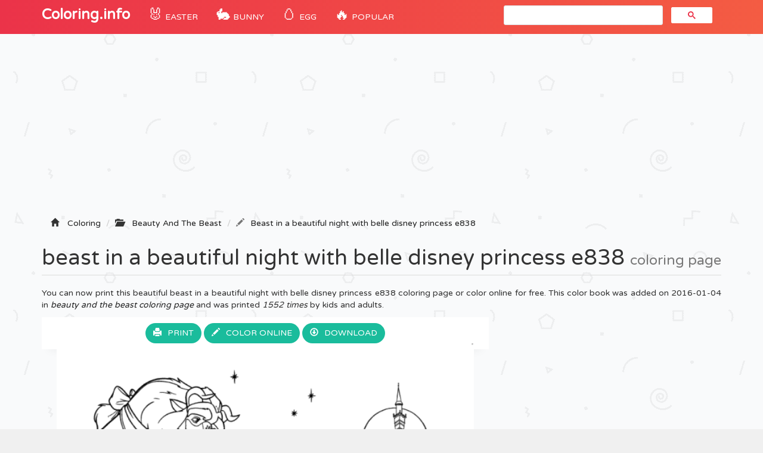

--- FILE ---
content_type: text/html; charset=UTF-8
request_url: https://coloring-pages.info/beast-in-a-beautiful-night-with-belle-disney-princess-e838-printable-coloring-pages-book-7370
body_size: 5649
content:
<!DOCTYPE html>
<html lang="fr">
    <head>
		<title>Beast In A Beautiful Night With Belle Disney Princess E838 Coloring page Printable</title>
		<meta charset="utf-8">
		<meta name="viewport" content="width=device-width, initial-scale=1">
		<meta name="description" content="beast in a beautiful night with belle disney princess e838 coloring page printable and coloring book to print for free. Find more coloring pages online for kids and adults of beast in a beautiful night with belle disney princess e838 coloring pages to print.">		
		<link rel="icon" type="type/png" href="/images/ico.png" />
		<link href="css/bootstrap.min.css" rel="stylesheet">
	    <link href="css/4-col-portfolio.css" rel="stylesheet">
	   	<script src="js/menu.js"></script>

	    <!-- HTML5 Shim and Respond.js IE8 support of HTML5 elements and media queries -->
	    <!-- WARNING: Respond.js doesn't work if you view the page via file:// -->
	    <!--[if lt IE 9]>
	        <script src="https://oss.maxcdn.com/libs/html5shiv/3.7.0/html5shiv.js"></script>
	        <script src="https://oss.maxcdn.com/libs/respond.js/1.4.2/respond.min.js"></script>
	    <![endif]-->
		<script type="text/javascript">var switchTo5x=true;</script>
		<script type="text/javascript">stLight.options({publisher: "db631f6e-74ee-4355-9d66-7dac697f0b46", doNotHash: false, doNotCopy: false, hashAddressBar: false});</script>
    	<script type="text/javascript">if( parent.frames.length > 0 ) { parent.location.href = location.href; }	</script> 
    	<!-- Fonction expérimental G.Ad -->
    	<script async src="//pagead2.googlesyndication.com/pagead/js/adsbygoogle.js"></script>
		<script>
		  (adsbygoogle = window.adsbygoogle || []).push({
		    google_ad_client: "ca-pub-1752920863941063",
		    enable_page_level_ads: true
		  });
		</script>
		<!-- Google Tag Manager -->
		<script>(function(w,d,s,l,i){w[l]=w[l]||[];w[l].push({'gtm.start':
		new Date().getTime(),event:'gtm.js'});var f=d.getElementsByTagName(s)[0],
		j=d.createElement(s),dl=l!='dataLayer'?'&l='+l:'';j.async=true;j.src=
		'https://www.googletagmanager.com/gtm.js?id='+i+dl;f.parentNode.insertBefore(j,f);
		})(window,document,'script','dataLayer','GTM-WN6N4CW');</script>
		<!-- End Google Tag Manager -->
		<!-- Snow <script type="text/javascript" src="js/snowstorm.js"></script> -->
    </head>
	<body>

		<!-- Google Tag Manager (noscript) -->
		<noscript><iframe src="https://www.googletagmanager.com/ns.html?id=GTM-WN6N4CW"
		height="0" width="0" style="display:none;visibility:hidden"></iframe></noscript>
		<!-- End Google Tag Manager (noscript) -->

		<!-- Navigation -->
	    <nav class="navbar navbar-inverse navbar-static-top" role="navigation">
	        <div class="container">
	            <!-- Brand and toggle get grouped for better mobile display -->
	            <div class="navbar-header">
	                <button type="button" class="navbar-toggle" data-toggle="collapse" data-target=".js-navbar-collapse">
	                    <span class="sr-only">Toggle navigation</span>
	                    <span class="icon-bar"></span>
	                    <span class="icon-bar"></span>
	                    <span class="icon-bar"></span>
	                </button>
	                <a class="navbar-brand" href="/" title="Coloring Pages">Coloring.info</a>
	            </div>

		<div class="collapse navbar-collapse js-navbar-collapse">
			<ul class="nav navbar-nav">
				<li class="dropdown mega-dropdown">	
					<a href="/eastercoloringpages" title="Easter coloring" class="dropdown-toggle cool-link"><span class="emoji">🐰</span> Easter</a>
				</li>
				<li class="dropdown mega-dropdown">	
					<a href="/easterbunnycoloringpages" title="Easter bunny" class="dropdown-toggle cool-link"><span class="emoji">🐇</span> Bunny</a>
				</li>
				<li class="dropdown mega-dropdown">	
					<a href="/eastereggcoloringpages" title="Easter egg" class="dropdown-toggle cool-link"><span class="emoji">🥚</span> Egg</a>
				</li>
				<li class="dropdown mega-dropdown">	
					<a href="#" class="dropdown-toggle cool-link" data-toggle="dropdown"><span class="emoji">🔥</span> POPULAR</a>
					<ul class="dropdown-menu mega-dropdown-menu">
						<li>
							<ul class="container">								
								<li><a href="/adults" title="coloring pages for adults">Adult</a></li>
								<li><a href="/shopkins" title="Shopkins Coloring pages">Shopkins</a></li>
								<li><a href="/fivenightsatfreddysfnaf" title="Five Nights At Freddys Coloring pages">FNAF</a></li>
								<li><a href="/emoji" title="Emoji Coloring pages">Emoji</a></li>
								<li><a href="/starwars" title="Star Wars Coloring pages">Star Wars</a></li>
								<li><a href="/ninjago" title="Ninjago Coloring pages">Ninjago</a></li>
								<li><a href="/frozen" title="Frozen Coloring pages">Frozen</a></li>			
								<li><a href="/pawpatrol" title="Paw patrol Coloring pages">Paw patrol</a></li>
								<li><a href="/pokemon" title="Pokemon Coloring pages">Pokemon</a></li>
								<li><a href="/minecraft" title="Minecraft Coloring pages">Minecraft</a></li>
								<li><a href="/mylittlepony" title="My little pony Coloring pages">My little pony</a></li>
								<li><a href="/pusheen" title="Pusheen Coloring pages">Pusheen</a></li>
								<li><a href="/pjmasks" title="PJ Masks Coloring pages">PJ Masks</a></li>
								<li><a href="/puppy" title="Puppy Coloring pages">Puppy</a></li>
								<li><a href="/kids" title="Coloring pages for Kids">Coloring pages for Kids</a></li>
								<li><a href="/girls" title="Coloring pages for Girls">Coloring pages for Girls</a></li>
								<li><a href="/teens" title="Coloring pages for Teens">Coloring pages for Teens</a></li>
							</ul>
						</li>
					</ul>		
				</li>
			</ul>
			<!-- google search -->
				<script async src="https://cse.google.com/cse.js?cx=b8efd57e97faab277"></script>
				<div id="search" class="col-md-4 offset-md-4"><div class="gcse-search"></div></div>
			
			</div><!-- /.nav-collapse -->
	  </nav>

	  <!-- Ads -->
		<div class="container">
			<div class="row">
					<script async src="//pagead2.googlesyndication.com/pagead/js/adsbygoogle.js"></script>
					<ins class="adsbygoogle"
						 style="display:block"
						 data-ad-client="ca-pub-1752920863941063"
						 data-ad-slot="1802636761"
						 data-ad-format="auto"></ins>
					<script>
					(adsbygoogle = window.adsbygoogle || []).push({});
					</script>
			</div>
		<script type="text/javascript">
		function ImagetoPrint(source) {
		    return "<html><head><script>function step1(){\n" +
		            "setTimeout('step2()', 10);}\n" +
		            "function step2(){window.print();window.close()}\n" +
		            "</scri" + "pt></head><body onload='step1()'>\n" +
		            "<img src='" + source + "' /></body></html>";
		}
		function PrintImage(source) {
		    Pagelink = "about:blank";
		    var pwa = window.open(Pagelink, "_new");
		    pwa.document.open();
		    pwa.document.write(ImagetoPrint(source));
		    pwa.document.close();
		}
		</script>

	<!-- Titre de la page -->
    <div class="row ad" >
        <div class="col-lg-12">
        	<!-- Breadcrumbs -->
		    <ol class="breadcrumb" itemscope itemtype="http://schema.org/BreadcrumbList" class="fildarianne">
				<li itemprop="itemListElement" itemscope itemtype="http://schema.org/ListItem"><span class="glyphicon glyphicon-home"></span>
					<a itemprop="item" title="Coloring Pages" href="/"><span itemprop="name">Coloring</span></a>
					<meta itemprop="position" content="1" />
				</li>
				<li itemprop="itemListElement" itemscope itemtype="http://schema.org/ListItem"><span class="glyphicon glyphicon-folder-open"></span>
					<a itemprop="item" href="/beautyandthebeastcoloringpages" title="beauty and the beast"><span itemprop="name">Beauty And The Beast</span></a><meta itemprop="position" content="2" />
				</li>
				<li class="breadcrumb-item active" itemprop="itemListElement" itemscope itemtype="http://schema.org/ListItem"><span class="glyphicon glyphicon-pencil"></span><a itemprop="item" title="Printable Beast In A Beautiful Night With Belle Disney Princess E838" href="/beast-in-a-beautiful-night-with-belle-disney-princess-e838-printable-coloring-pages-book-7370"><span itemprop="name">Beast in a beautiful night with belle disney princess e838</span></a>
					<meta itemprop="position" content="3" />
				</li>
			</ol>
            <h1 class="page-header titrePageCoverH1">beast in a beautiful night with belle disney princess e838 <small>coloring page</small></h1>
            <p class="hidden-xs hidden-sm">You can now print this beautiful beast in a beautiful night with belle disney princess e838 coloring page or color online for free. This color book was added on 2016-01-04 in <i><a href="/beautyandthebeastcoloringpages" title="beauty and the beast coloring">beauty and the beast coloring page</a></i> and was printed <i>1552 times</i> by kids and adults.
							</p>
        </div>
    </div>

    <!-- Contenu de la page -->
    <div class="row">
    	
    	<!-- Coloriage -->
        <div class="col-md-8" itemscope itemtype="http://schema.org/ImageGallery">
        	<figure itemprop="associatedMedia" itemscope itemtype="http://schema.org/ImageObject">
	        	<div class="backgroundColoriage">
	        		<div class="row text-center">
						<span>
							<a class="btn" href="#" onclick="PrintImage('images/ccovers/1451929056beast-in-a-beautiful-night-with-belle-disney-princess-e838.png'); return false;"><span class="glyphicon glyphicon-print"></span>Print</a>
						</span>
						
							<button id="autotrack-fiche-btn-ColorierEnLigne" type="button" class="btn" data-toggle="modal" data-target=".bd-example-modal-lg">
								<span class="glyphicon glyphicon-pencil"></span>Color online
							</button>
							<div class="modal fade bd-example-modal-lg" tabindex="-1" role="dialog" aria-labelledby="myLargeModalLabel" aria-hidden="true">
							  <div class="modal-dialog modal-lg">
							    <div class="modal-content">
							    	<div class="modal-header hidden-xs hidden-sm">
							        <h4 class="modal-title">Online Coloring : Beast In A Beautiful Night With Belle Disney Princess E838</h4>
							        </button>
							      </div>
							    	<div class="embed-responsive embed-responsive-16by9">
							      		<iframe class="embed-responsive-item" frameborder="0" src="/jeux/index.html?url=/images/svg/1451929056beast-in-a-beautiful-night-with-belle-disney-princess-e838.svg"></iframe>
							    	</div>
							    </div>
							  </div>
							</div>  
						<span class="hidden-xs hidden-sm">
							<a class="btn" href="images/ccovers/1451929056beast-in-a-beautiful-night-with-belle-disney-princess-e838.png" download><span class="glyphicon glyphicon-download"></span>Download</a>
						</span>	
					</div>
		        	
		        	<!-- Image --> 
		        	<img itemprop="contentUrl" class="col-xs-12 col-md-12 img-rounded transparent" src="images/ccovers/1451929056beast-in-a-beautiful-night-with-belle-disney-princess-e838.png" alt="Beast In A Beautiful Night With Belle Disney Princess E838 coloring" title="Print beast in a beautiful night with belle disney princess e838 coloring page">

		        	<!-- AddThis -->
		        	<div class="addthis_inline_share_toolbox"></div>
		        	
		        	<!-- Amazon 
		        	<div id="amzn-assoc-ad-c4316072-1702-4f6b-9247-6f7bb51b0ba3"></div><script async src="//z-na.amazon-adsystem.com/widgets/onejs?MarketPlace=US&adInstanceId=c4316072-1702-4f6b-9247-6f7bb51b0ba3"></script> --> 
	        	</div>

	        	<div class="row">
	    			<div class="col-md-6 col-sm-6">
	    				<script async src="//pagead2.googlesyndication.com/pagead/js/adsbygoogle.js"></script>
						<ins class="adsbygoogle"
							 style="display:inline-block;width:336px;height:280px"
							 data-ad-client="ca-pub-1752920863941063"
							 data-ad-slot="6242213034"></ins>
						<script>
						(adsbygoogle = window.adsbygoogle || []).push({});
						</script>
	    			</div>
	    			<div class="col-md-6 col-sm-6">
	    				<div class="col-sm-12 icones"><span><span class="glyphicon glyphicon-stats"></span>1552 prints</span></div>
						<div class="col-sm-12 icones"><span><span class="glyphicon glyphicon-calendar"></span>2016-01-04</span></div>
						<div class="col-sm-12 icones"><span><span class="glyphicon glyphicon-folder-open"></span><a class="tagCoverLink" href="/beautyandthebeastcoloringpages">Beauty And The Beast</a></span>
						</div>
						<div class="col-sm-12 icones"><span><span class="glyphicon glyphicon-file"></span>File Type : Png image</span></div>
						<div class="col-sm-12 icones"><span><span class="glyphicon glyphicon-fullscreen"></span>Resolution : 600x661</span></div>
						<div class="col-sm-12 icones"><span><span class="glyphicon glyphicon-info-sign"></span>Size : 102,71 KB</span></div>	
	    			</div>
	    		</div>
	    		<!-- schema -->
	    		<meta itemprop="width" content="600" >
       	 		<meta itemprop="height" content="661">
       	 		<meta itemprop="uploadDate" content="2016-01-04">
       	 		<meta itemprop="fileFormat" content="Png">
       	 		<meta itemprop="contentSize" content="102,71 KB">
       	 		<meta itemprop="name" content="Coloriage Beast In A Beautiful Night With Belle Disney Princess E838">
       	 		<meta itemprop="about" content="Beauty And The Beast">
	    	</figure>
        </div>

        <!-- ADS 336x280-->
        <div class="col-md-4 adsCover hidden-xs hidden-sm">
        	<!-- Coloring-pages 300x600 -->
			<script async src="//pagead2.googlesyndication.com/pagead/js/adsbygoogle.js"></script>
			<ins class="adsbygoogle"
			     style="display:inline-block;width:300px;height:600px"
			     data-ad-client="ca-pub-1752920863941063"
			     data-ad-slot="3208857826"></ins>
			<script>
			(adsbygoogle = window.adsbygoogle || []).push({});
			</script>

			<!-- Top Category -->
			<div class="row">
		      <div class="col-lg-3 col-md-1 col-sm-2 col-xs-3 topcategorieCover"><a href="/disneycoloringpages"><img alt="Disney" class="topcategorie" src="/images/topcategorie/disney.jpeg"></a></div>
		      <div class="col-lg-3 col-md-1 col-sm-2 col-xs-3 topcategorieCover"><a href="/pawpatrolcoloringpages"><img alt="Paw Patrol" class="topcategorie" src="/images/topcategorie/pat-patrouille.jpg"></a></div>
		      <div class="col-lg-3 col-md-1 col-sm-2 col-xs-3 topcategorieCover"><a href="/ninjagocoloringpages"><img alt="Ninjago" class="topcategorie" src="/images/topcategorie/ninjago.jpg"></a></div>
		      <div class="col-lg-3 col-md-1 col-sm-2 col-xs-3 topcategorieCover"><a href="/pokemoncoloringpages"><img alt="Pokemon" class="topcategorie" src="/images/topcategorie/pokemon.jpg"></a></div>
		      <div class="col-lg-3 col-md-1 col-sm-2 col-xs-3 topcategorieCover"><a href="/princesscoloringpages"><img alt="Princess" class="topcategorie" src="/images/topcategorie/princesse.png"></a></div>
		      <div class="col-lg-3 col-md-1 col-sm-2 col-xs-3 topcategorieCover"><a href="/moanacoloringpages"><img alt="Moana" class="topcategorie" src="/images/topcategorie/vaiana.png"></a></div>
		      <div class="col-lg-3 col-md-1 col-sm-2 col-xs-3 topcategorieCover"><a href="/frozencoloringpages"><img alt="Frozen" class="topcategorie" src="/images/topcategorie/reine-des-neiges.jpg"></a></div>
		      <div class="col-lg-3 col-md-1 col-sm-2 col-xs-3 topcategorieCover"><a href="/spidermancoloringpages"><img alt="Spiderman" class="topcategorie" src="/images/topcategorie/spiderman.jpg"></a></div>
		      <div class="col-lg-3 col-md-1 col-sm-2 col-xs-3 topcategorieCover"><a href="/shopkinscoloringpages"><img alt="Shopkins" class="topcategorie" src="/images/topcategorie/shopkins.jpg"></a></div>
		    </div>
        </div>
    </div>


	<!-- Page Heading Contenu 2-->
    <div class="row">
        <div class="col-lg-12">
            <h2 class="page-header titrePageCoverH1">Explore More Printable beauty and the beast                <small>coloring book</small>
            </h2>
        </div>
    </div>

	<!-- Contenu 2 -->
	<div class="row">
		<div class="col-md-2 col-xs-4 portfolio-item titres"><a href="beast-being-nice-to-belle-bb06-printable-coloring-pages-book-7419"><img class="img-responsive img-rounded" src="/images/minicovers/1451929060beast-being-nice-to-belle-bb06.jpeg" title="Print beast being nice to belle bb06 Coloring" alt="Printable beast being nice to belle bb06 coloring pages"/><span class="titresCategorie">beast being nice to belle bb06</span></a></div><div class="col-md-2 col-xs-4 portfolio-item titres"><a href="gaston-wants-to-punch-beast-disney-princess-d058-printable-coloring-pages-book-7379"><img class="img-responsive img-rounded" src="/images/minicovers/1451929056gaston-wants-to-punch-beast-disney-princess-d058.gif" title="Print gaston wants to punch beast disney princess d058 Coloring" alt="Printable gaston wants to punch beast disney princess d058 coloring pages"/><span class="titresCategorie">gaston wants to punch beast disney princess d058</span></a></div><div class="col-md-2 col-xs-4 portfolio-item titres"><a href="beast-sledding-with-belle-disney-princess-b098-printable-coloring-pages-book-7396"><img class="img-responsive img-rounded" src="/images/minicovers/1451929058beast-sledding-with-belle-disney-princess-b098.jpg" title="Print beast sledding with belle disney princess b098 Coloring" alt="Printable beast sledding with belle disney princess b098 coloring pages"/><span class="titresCategorie">beast sledding with belle disney princess b098</span></a></div><div class="col-md-2 col-xs-4 portfolio-item titres"><a href="belle-having-picnic-with-friends-a8b0-beauty-and-beast-disney-printable-coloring-pages-book-17478"><img class="img-responsive img-rounded" src="/images/minicovers/1487356083belle-having-picnic-with-friends-a8b0-beauty-and-beast-disney.jpg" title="Print belle having picnic with friends a8b0 beauty and beast disney Coloring" alt="Printable belle having picnic with friends a8b0 beauty and beast disney coloring pages"/><span class="titresCategorie">belle having picnic with friends a8b0 beauty and beast disney</span></a></div><div class="col-md-2 col-xs-4 portfolio-item titres"><a href="mrs-potts-pouring-some-tea-b800-beauty-and-beast-disney-printable-coloring-pages-book-17486"><img class="img-responsive img-rounded" src="/images/minicovers/1487356084mrs-potts-pouring-some-tea-b800-beauty-and-beast-disney.gif" title="Print mrs potts pouring some tea b800 beauty and beast disney Coloring" alt="Printable mrs potts pouring some tea b800 beauty and beast disney coloring pages"/><span class="titresCategorie">mrs potts pouring some tea b800 beauty and beast disney</span></a></div><div class="col-md-2 col-xs-4 portfolio-item titres"><a href="belles-crying-dd57-beauty-and-beast-disney-printable-coloring-pages-book-17483"><img class="img-responsive img-rounded" src="/images/minicovers/1487356084belles-crying-dd57-beauty-and-beast-disney.jpg" title="Print belles crying dd57 beauty and beast disney Coloring" alt="Printable belles crying dd57 beauty and beast disney coloring pages"/><span class="titresCategorie">belles crying dd57 beauty and beast disney</span></a></div><div class="col-md-2 col-xs-4 portfolio-item titres"><a href="all-characters-beauty-and-the-beast-disney-princess-9bc5-printable-coloring-pages-book-7409"><img class="img-responsive img-rounded" src="/images/minicovers/1451929059all-characters-beauty-and-the-beast-disney-princess-9bc5.gif" title="Print all characters beauty and the beast disney princess 9bc5 Coloring" alt="Printable all characters beauty and the beast disney princess 9bc5 coloring pages"/><span class="titresCategorie">all characters beauty and the beast disney princess 9bc5</span></a></div><div class="col-md-2 col-xs-4 portfolio-item titres"><a href="belle-misses-her-father-1bc6-beauty-and-beast-disney-printable-coloring-pages-book-17474"><img class="img-responsive img-rounded" src="/images/minicovers/1487356083belle-misses-her-father-1bc6-beauty-and-beast-disney.gif" title="Print belle misses her father 1bc6 beauty and beast disney Coloring" alt="Printable belle misses her father 1bc6 beauty and beast disney coloring pages"/><span class="titresCategorie">belle misses her father 1bc6 beauty and beast disney</span></a></div><div class="col-md-2 col-xs-4 portfolio-item titres"><a href="belle-and-prince-on-balcony-e517-beauty-and-beast-disney-printable-coloring-pages-book-17477"><img class="img-responsive img-rounded" src="/images/minicovers/1487356083belle-and-prince-on-balcony-e517-beauty-and-beast-disney.jpg" title="Print belle and prince on balcony e517 beauty and beast disney Coloring" alt="Printable belle and prince on balcony e517 beauty and beast disney coloring pages"/><span class="titresCategorie">belle and prince on balcony e517 beauty and beast disney</span></a></div><div class="col-md-2 col-xs-4 portfolio-item titres"><a href="beast-looking-at-the-rose-disney-princess-39d4-printable-coloring-pages-book-7391"><img class="img-responsive img-rounded" src="/images/minicovers/1451929058beast-looking-at-the-rose-disney-princess-39d4.gif" title="Print beast looking at the rose disney princess 39d4 Coloring" alt="Printable beast looking at the rose disney princess 39d4 coloring pages"/><span class="titresCategorie">beast looking at the rose disney princess 39d4</span></a></div>	</div>


<!-- AddThis --> 
<script type="text/javascript" src="//s7.addthis.com/js/300/addthis_widget.js#pubid=ra-51a8214b2227e93e"></script> 



					<!-- /.row -->

	        <div class="row">
				<div class="col-md-12">
					<script async src="//pagead2.googlesyndication.com/pagead/js/adsbygoogle.js"></script>
					<!-- Bottom -->
					<ins class="adsbygoogle"
					     style="display:block"
					     data-ad-client="ca-pub-1752920863941063"
					     data-ad-slot="5956338235"
					     data-ad-format="auto"></ins>
					<script>
					(adsbygoogle = window.adsbygoogle || []).push({});
					</script>
				</div>
			</div>


		<!-- Footer -->
		<footer database="No">
		    <div class="row">
                <div class="row">
	                <div class="col-lg-8">
	                    <p>Copyright 2003 - 2026 © <a href="/" title="Coloring pages">Coloring.info</a> - <a href="&#109;&#97;&#105;&#108;&#116;&#111;&#58;&#105;&#110;&#102;&#111;&#64;&#99;&#111;&#108;&#111;&#114;&#105;&#97;&#103;&#101;&#46;&#105;&#110;&#102;&#111;&#63;&#98;&#111;&#100;&#121;&#61;&#87;&#101;&#98;&#115;&#105;&#116;&#101;&#58;&#67;&#111;&#108;&#111;&#114;&#105;&#110;&#103;&#46;&#105;&#110;&#102;&#111;" rel="nofollow"><span class="glyphicon glyphicon-question-sign"></span>Contact us</a></p>
	                </div>
	                <div class="col-lg-4">
	                    <p class="FooterQuestionCommentaires"><a href="https://www.youtube.com/coloriageinfo1"><i class="bi bi-youtube"></i>📺 YouTube</a></p>
	                </div>
            	</div> 
            </div> 
            <!-- /.row -->
		</footer>

		<!-- jQuery -->
    	<script src="js/jquery.js"></script>

    	<!-- Menu
    	<script src="js/menu.js"></script> -->

	    <!-- Bootstrap Core JavaScript -->
	    <script src="js/bootstrap.min.js"></script>

		<!-- ReadMore -->
	   	<script src="js/index.js"></script>
	   	<script src='https://cdnjs.cloudflare.com/ajax/libs/jquery/2.1.3/jquery.min.js'></script>

	<script defer src="https://static.cloudflareinsights.com/beacon.min.js/vcd15cbe7772f49c399c6a5babf22c1241717689176015" integrity="sha512-ZpsOmlRQV6y907TI0dKBHq9Md29nnaEIPlkf84rnaERnq6zvWvPUqr2ft8M1aS28oN72PdrCzSjY4U6VaAw1EQ==" data-cf-beacon='{"version":"2024.11.0","token":"9928c95b93a540f2be00f31d6b8a2549","r":1,"server_timing":{"name":{"cfCacheStatus":true,"cfEdge":true,"cfExtPri":true,"cfL4":true,"cfOrigin":true,"cfSpeedBrain":true},"location_startswith":null}}' crossorigin="anonymous"></script>
</body>

</html>

--- FILE ---
content_type: text/html; charset=utf-8
request_url: https://www.google.com/recaptcha/api2/aframe
body_size: 116
content:
<!DOCTYPE HTML><html><head><meta http-equiv="content-type" content="text/html; charset=UTF-8"></head><body><script nonce="mbqQUfwvIx92RnxXLdDKdw">/** Anti-fraud and anti-abuse applications only. See google.com/recaptcha */ try{var clients={'sodar':'https://pagead2.googlesyndication.com/pagead/sodar?'};window.addEventListener("message",function(a){try{if(a.source===window.parent){var b=JSON.parse(a.data);var c=clients[b['id']];if(c){var d=document.createElement('img');d.src=c+b['params']+'&rc='+(localStorage.getItem("rc::a")?sessionStorage.getItem("rc::b"):"");window.document.body.appendChild(d);sessionStorage.setItem("rc::e",parseInt(sessionStorage.getItem("rc::e")||0)+1);localStorage.setItem("rc::h",'1769245822950');}}}catch(b){}});window.parent.postMessage("_grecaptcha_ready", "*");}catch(b){}</script></body></html>

--- FILE ---
content_type: application/javascript
request_url: https://coloring-pages.info/js/menu.js
body_size: -242
content:
$(document).ready(function(){
    $(".dropdown").hover(            
        function() {
            $('.dropdown-menu', this).not('.in .dropdown-menu').stop(true,true).slideDown("400");
            $(this).toggleClass('open');        
        },
        function() {
            $('.dropdown-menu', this).not('.in .dropdown-menu').stop(true,true).slideUp("400");
            $(this).toggleClass('open');       
        }
    );
});


--- FILE ---
content_type: application/javascript
request_url: https://coloring-pages.info/jeux/js/createjs-2014.12.12.min.js
body_size: 48929
content:
/*!
* @license CreateJS
* Visit http://createjs.com/ for documentation, updates and examples.
*
* Copyright (c) 2011-2013 gskinner.com, inc.
*
* Distributed under the terms of the MIT license.
* http://www.opensource.org/licenses/mit-license.html
*
* This notice shall be included in all copies or substantial portions of the Software.
*/
this.createjs=this.createjs||{},createjs.extend=function(a,b){"use strict";function c(){this.constructor=a}return c.prototype=b.prototype,a.prototype=new c},this.createjs=this.createjs||{},createjs.promote=function(a,b){"use strict";var c=a.prototype,d=Object.getPrototypeOf&&Object.getPrototypeOf(c)||c.__proto__;if(d){c[(b+="_")+"constructor"]=d.constructor;for(var e in d)c.hasOwnProperty(e)&&"function"==typeof d[e]&&(c[b+e]=d[e])}return a},this.createjs=this.createjs||{},createjs.indexOf=function(a,b){"use strict";for(var c=0,d=a.length;d>c;c++)if(b===a[c])return c;return-1},this.createjs=this.createjs||{},function(){"use strict";function a(a,b,c){this.type=a,this.target=null,this.currentTarget=null,this.eventPhase=0,this.bubbles=!!b,this.cancelable=!!c,this.timeStamp=(new Date).getTime(),this.defaultPrevented=!1,this.propagationStopped=!1,this.immediatePropagationStopped=!1,this.removed=!1}var b=a.prototype;b.preventDefault=function(){this.defaultPrevented=this.cancelable&&!0},b.stopPropagation=function(){this.propagationStopped=!0},b.stopImmediatePropagation=function(){this.immediatePropagationStopped=this.propagationStopped=!0},b.remove=function(){this.removed=!0},b.clone=function(){return new a(this.type,this.bubbles,this.cancelable)},b.set=function(a){for(var b in a)this[b]=a[b];return this},b.toString=function(){return"[Event (type="+this.type+")]"},createjs.Event=a}(),this.createjs=this.createjs||{},function(){"use strict";function a(){this._listeners=null,this._captureListeners=null}var b=a.prototype;a.initialize=function(a){a.addEventListener=b.addEventListener,a.on=b.on,a.removeEventListener=a.off=b.removeEventListener,a.removeAllEventListeners=b.removeAllEventListeners,a.hasEventListener=b.hasEventListener,a.dispatchEvent=b.dispatchEvent,a._dispatchEvent=b._dispatchEvent,a.willTrigger=b.willTrigger},b.addEventListener=function(a,b,c){var d;d=c?this._captureListeners=this._captureListeners||{}:this._listeners=this._listeners||{};var e=d[a];return e&&this.removeEventListener(a,b,c),e=d[a],e?e.push(b):d[a]=[b],b},b.on=function(a,b,c,d,e,f){return b.handleEvent&&(c=c||b,b=b.handleEvent),c=c||this,this.addEventListener(a,function(a){b.call(c,a,e),d&&a.remove()},f)},b.removeEventListener=function(a,b,c){var d=c?this._captureListeners:this._listeners;if(d){var e=d[a];if(e)for(var f=0,g=e.length;g>f;f++)if(e[f]==b){1==g?delete d[a]:e.splice(f,1);break}}},b.off=b.removeEventListener,b.removeAllEventListeners=function(a){a?(this._listeners&&delete this._listeners[a],this._captureListeners&&delete this._captureListeners[a]):this._listeners=this._captureListeners=null},b.dispatchEvent=function(a){if("string"==typeof a){var b=this._listeners;if(!b||!b[a])return!1;a=new createjs.Event(a)}else a.target&&a.clone&&(a=a.clone());try{a.target=this}catch(c){}if(a.bubbles&&this.parent){for(var d=this,e=[d];d.parent;)e.push(d=d.parent);var f,g=e.length;for(f=g-1;f>=0&&!a.propagationStopped;f--)e[f]._dispatchEvent(a,1+(0==f));for(f=1;g>f&&!a.propagationStopped;f++)e[f]._dispatchEvent(a,3)}else this._dispatchEvent(a,2);return a.defaultPrevented},b.hasEventListener=function(a){var b=this._listeners,c=this._captureListeners;return!!(b&&b[a]||c&&c[a])},b.willTrigger=function(a){for(var b=this;b;){if(b.hasEventListener(a))return!0;b=b.parent}return!1},b.toString=function(){return"[EventDispatcher]"},b._dispatchEvent=function(a,b){var c,d=1==b?this._captureListeners:this._listeners;if(a&&d){var e=d[a.type];if(!e||!(c=e.length))return;try{a.currentTarget=this}catch(f){}try{a.eventPhase=b}catch(f){}a.removed=!1,e=e.slice();for(var g=0;c>g&&!a.immediatePropagationStopped;g++){var h=e[g];h.handleEvent?h.handleEvent(a):h(a),a.removed&&(this.off(a.type,h,1==b),a.removed=!1)}}},createjs.EventDispatcher=a}(),this.createjs=this.createjs||{},function(){"use strict";function a(){throw"Ticker cannot be instantiated."}a.RAF_SYNCHED="synched",a.RAF="raf",a.TIMEOUT="timeout",a.useRAF=!1,a.timingMode=null,a.maxDelta=0,a.paused=!1,a.removeEventListener=null,a.removeAllEventListeners=null,a.dispatchEvent=null,a.hasEventListener=null,a._listeners=null,createjs.EventDispatcher.initialize(a),a._addEventListener=a.addEventListener,a.addEventListener=function(){return!a._inited&&a.init(),a._addEventListener.apply(a,arguments)},a._inited=!1,a._startTime=0,a._pausedTime=0,a._ticks=0,a._pausedTicks=0,a._interval=50,a._lastTime=0,a._times=null,a._tickTimes=null,a._timerId=null,a._raf=!0,a.setInterval=function(b){a._interval=b,a._inited&&a._setupTick()},a.getInterval=function(){return a._interval},a.setFPS=function(b){a.setInterval(1e3/b)},a.getFPS=function(){return 1e3/a._interval};try{Object.defineProperties(a,{interval:{get:a.getInterval,set:a.setInterval},framerate:{get:a.getFPS,set:a.setFPS}})}catch(b){console.log(b)}a.init=function(){a._inited||(a._inited=!0,a._times=[],a._tickTimes=[],a._startTime=a._getTime(),a._times.push(a._lastTime=0),a.interval=a._interval)},a.reset=function(){if(a._raf){var b=window.cancelAnimationFrame||window.webkitCancelAnimationFrame||window.mozCancelAnimationFrame||window.oCancelAnimationFrame||window.msCancelAnimationFrame;b&&b(a._timerId)}else clearTimeout(a._timerId);a.removeAllEventListeners("tick"),a._timerId=a._times=a._tickTimes=null,a._startTime=a._lastTime=a._ticks=0,a._inited=!1},a.getMeasuredTickTime=function(b){var c=0,d=a._tickTimes;if(!d||d.length<1)return-1;b=Math.min(d.length,b||0|a.getFPS());for(var e=0;b>e;e++)c+=d[e];return c/b},a.getMeasuredFPS=function(b){var c=a._times;return!c||c.length<2?-1:(b=Math.min(c.length-1,b||0|a.getFPS()),1e3/((c[0]-c[b])/b))},a.setPaused=function(b){a.paused=b},a.getPaused=function(){return a.paused},a.getTime=function(b){return a._startTime?a._getTime()-(b?a._pausedTime:0):-1},a.getEventTime=function(b){return a._startTime?(a._lastTime||a._startTime)-(b?a._pausedTime:0):-1},a.getTicks=function(b){return a._ticks-(b?a._pausedTicks:0)},a._handleSynch=function(){a._timerId=null,a._setupTick(),a._getTime()-a._lastTime>=.97*(a._interval-1)&&a._tick()},a._handleRAF=function(){a._timerId=null,a._setupTick(),a._tick()},a._handleTimeout=function(){a._timerId=null,a._setupTick(),a._tick()},a._setupTick=function(){if(null==a._timerId){var b=a.timingMode||a.useRAF&&a.RAF_SYNCHED;if(b==a.RAF_SYNCHED||b==a.RAF){var c=window.requestAnimationFrame||window.webkitRequestAnimationFrame||window.mozRequestAnimationFrame||window.oRequestAnimationFrame||window.msRequestAnimationFrame;if(c)return a._timerId=c(b==a.RAF?a._handleRAF:a._handleSynch),void(a._raf=!0)}a._raf=!1,a._timerId=setTimeout(a._handleTimeout,a._interval)}},a._tick=function(){var b=a.paused,c=a._getTime(),d=c-a._lastTime;if(a._lastTime=c,a._ticks++,b&&(a._pausedTicks++,a._pausedTime+=d),a.hasEventListener("tick")){var e=new createjs.Event("tick"),f=a.maxDelta;e.delta=f&&d>f?f:d,e.paused=b,e.time=c,e.runTime=c-a._pausedTime,a.dispatchEvent(e)}for(a._tickTimes.unshift(a._getTime()-c);a._tickTimes.length>100;)a._tickTimes.pop();for(a._times.unshift(c);a._times.length>100;)a._times.pop()};var c=window.performance&&(performance.now||performance.mozNow||performance.msNow||performance.oNow||performance.webkitNow);a._getTime=function(){return(c&&c.call(performance)||(new Date).getTime())-a._startTime},createjs.Ticker=a}(),this.createjs=this.createjs||{},function(){"use strict";function a(){throw"UID cannot be instantiated"}a._nextID=0,a.get=function(){return a._nextID++},createjs.UID=a}(),this.createjs=this.createjs||{},function(){"use strict";function a(a,b,c,d,e,f,g,h,i,j){this.Event_constructor(a,b,c),this.stageX=d,this.stageY=e,this.rawX=null==i?d:i,this.rawY=null==j?e:j,this.nativeEvent=f,this.pointerID=g,this.primary=!!h}var b=createjs.extend(a,createjs.Event);b._get_localX=function(){return this.currentTarget.globalToLocal(this.rawX,this.rawY).x},b._get_localY=function(){return this.currentTarget.globalToLocal(this.rawX,this.rawY).y},b._get_isTouch=function(){return-1!==this.pointerID};try{Object.defineProperties(b,{localX:{get:b._get_localX},localY:{get:b._get_localY},isTouch:{get:b._get_isTouch}})}catch(c){}b.clone=function(){return new a(this.type,this.bubbles,this.cancelable,this.stageX,this.stageY,this.nativeEvent,this.pointerID,this.primary,this.rawX,this.rawY)},b.toString=function(){return"[MouseEvent (type="+this.type+" stageX="+this.stageX+" stageY="+this.stageY+")]"},createjs.MouseEvent=createjs.promote(a,"Event")}(),this.createjs=this.createjs||{},function(){"use strict";function a(a,b,c,d,e,f){this.setValues(a,b,c,d,e,f)}var b=a.prototype;a.DEG_TO_RAD=Math.PI/180,a.identity=null,b.setValues=function(a,b,c,d,e,f){return this.a=null==a?1:a,this.b=b||0,this.c=c||0,this.d=null==d?1:d,this.tx=e||0,this.ty=f||0,this},b.append=function(a,b,c,d,e,f){var g=this.a,h=this.b,i=this.c,j=this.d;return(1!=a||0!=b||0!=c||1!=d)&&(this.a=g*a+i*b,this.b=h*a+j*b,this.c=g*c+i*d,this.d=h*c+j*d),this.tx=g*e+i*f+this.tx,this.ty=h*e+j*f+this.ty,this},b.prepend=function(a,b,c,d,e,f){var g=this.a,h=this.c,i=this.tx;return this.a=a*g+c*this.b,this.b=b*g+d*this.b,this.c=a*h+c*this.d,this.d=b*h+d*this.d,this.tx=a*i+c*this.ty+e,this.ty=b*i+d*this.ty+f,this},b.appendMatrix=function(a){return this.append(a.a,a.b,a.c,a.d,a.tx,a.ty)},b.prependMatrix=function(a){return this.prepend(a.a,a.b,a.c,a.d,a.tx,a.ty)},b.appendTransform=function(b,c,d,e,f,g,h,i,j){if(f%360)var k=f*a.DEG_TO_RAD,l=Math.cos(k),m=Math.sin(k);else l=1,m=0;return g||h?(g*=a.DEG_TO_RAD,h*=a.DEG_TO_RAD,this.append(Math.cos(h),Math.sin(h),-Math.sin(g),Math.cos(g),b,c),this.append(l*d,m*d,-m*e,l*e,0,0)):this.append(l*d,m*d,-m*e,l*e,b,c),(i||j)&&(this.tx-=i*this.a+j*this.c,this.ty-=i*this.b+j*this.d),this},b.prependTransform=function(b,c,d,e,f,g,h,i,j){if(f%360)var k=f*a.DEG_TO_RAD,l=Math.cos(k),m=Math.sin(k);else l=1,m=0;return(i||j)&&(this.tx-=i,this.ty-=j),g||h?(g*=a.DEG_TO_RAD,h*=a.DEG_TO_RAD,this.prepend(l*d,m*d,-m*e,l*e,0,0),this.prepend(Math.cos(h),Math.sin(h),-Math.sin(g),Math.cos(g),b,c)):this.prepend(l*d,m*d,-m*e,l*e,b,c),this},b.rotate=function(b){b*=a.DEG_TO_RAD;var c=Math.cos(b),d=Math.sin(b),e=this.a,f=this.b;return this.a=e*c+this.c*d,this.b=f*c+this.d*d,this.c=-e*d+this.c*c,this.d=-f*d+this.d*c,this},b.skew=function(b,c){return b*=a.DEG_TO_RAD,c*=a.DEG_TO_RAD,this.append(Math.cos(c),Math.sin(c),-Math.sin(b),Math.cos(b),0,0),this},b.scale=function(a,b){return this.a*=a,this.b*=a,this.c*=b,this.d*=b,this},b.translate=function(a,b){return this.tx+=this.a*a+this.c*b,this.ty+=this.b*a+this.d*b,this},b.identity=function(){return this.a=this.d=1,this.b=this.c=this.tx=this.ty=0,this},b.invert=function(){var a=this.a,b=this.b,c=this.c,d=this.d,e=this.tx,f=a*d-b*c;return this.a=d/f,this.b=-b/f,this.c=-c/f,this.d=a/f,this.tx=(c*this.ty-d*e)/f,this.ty=-(a*this.ty-b*e)/f,this},b.isIdentity=function(){return 0===this.tx&&0===this.ty&&1===this.a&&0===this.b&&0===this.c&&1===this.d},b.equals=function(a){return this.tx===a.tx&&this.ty===a.ty&&this.a===a.a&&this.b===a.b&&this.c===a.c&&this.d===a.d},b.transformPoint=function(a,b,c){return c=c||{},c.x=a*this.a+b*this.c+this.tx,c.y=a*this.b+b*this.d+this.ty,c},b.decompose=function(b){null==b&&(b={}),b.x=this.tx,b.y=this.ty,b.scaleX=Math.sqrt(this.a*this.a+this.b*this.b),b.scaleY=Math.sqrt(this.c*this.c+this.d*this.d);var c=Math.atan2(-this.c,this.d),d=Math.atan2(this.b,this.a),e=Math.abs(1-c/d);return 1e-5>e?(b.rotation=d/a.DEG_TO_RAD,this.a<0&&this.d>=0&&(b.rotation+=b.rotation<=0?180:-180),b.skewX=b.skewY=0):(b.skewX=c/a.DEG_TO_RAD,b.skewY=d/a.DEG_TO_RAD),b},b.copy=function(a){return this.setValues(a.a,a.b,a.c,a.d,a.tx,a.ty)},b.clone=function(){return new a(this.a,this.b,this.c,this.d,this.tx,this.ty)},b.toString=function(){return"[Matrix2D (a="+this.a+" b="+this.b+" c="+this.c+" d="+this.d+" tx="+this.tx+" ty="+this.ty+")]"},a.identity=new a,createjs.Matrix2D=a}(),this.createjs=this.createjs||{},function(){"use strict";function a(a,b,c,d,e){this.setValues(a,b,c,d,e)}var b=a.prototype;b.setValues=function(a,b,c,d,e){return this.visible=null==a?!0:!!a,this.alpha=null==b?1:b,this.shadow=c,this.compositeOperation=c,this.matrix=e||this.matrix&&this.matrix.identity()||new createjs.Matrix2D,this},b.append=function(a,b,c,d,e){return this.alpha*=b,this.shadow=c||this.shadow,this.compositeOperation=d||this.compositeOperation,this.visible=this.visible&&a,e&&this.matrix.appendMatrix(e),this},b.prepend=function(a,b,c,d,e){return this.alpha*=b,this.shadow=this.shadow||c,this.compositeOperation=this.compositeOperation||d,this.visible=this.visible&&a,e&&this.matrix.prependMatrix(e),this},b.identity=function(){return this.visible=!0,this.alpha=1,this.shadow=this.compositeOperation=null,this.matrix.identity(),this},b.clone=function(){return new a(this.alpha,this.shadow,this.compositeOperation,this.visible,this.matrix.clone())},createjs.DisplayProps=a}(),this.createjs=this.createjs||{},function(){"use strict";function a(a,b){this.setValues(a,b)}var b=a.prototype;b.setValues=function(a,b){return this.x=a||0,this.y=b||0,this},b.copy=function(a){return this.x=a.x,this.y=a.y,this},b.clone=function(){return new a(this.x,this.y)},b.toString=function(){return"[Point (x="+this.x+" y="+this.y+")]"},createjs.Point=a}(),this.createjs=this.createjs||{},function(){"use strict";function a(a,b,c,d){this.setValues(a,b,c,d)}var b=a.prototype;b.setValues=function(a,b,c,d){return this.x=a||0,this.y=b||0,this.width=c||0,this.height=d||0,this},b.extend=function(a,b,c,d){return c=c||0,d=d||0,a+c>this.x+this.width&&(this.width=a+c-this.x),b+d>this.y+this.height&&(this.height=b+d-this.y),a<this.x&&(this.width+=this.x-a,this.x=a),b<this.y&&(this.height+=this.y-b,this.y=b),this},b.pad=function(a,b,c,d){return this.x-=a,this.y-=b,this.width+=a+c,this.height+=b+d,this},b.copy=function(a){return this.setValues(a.x,a.y,a.width,a.height)},b.contains=function(a,b,c,d){return c=c||0,d=d||0,a>=this.x&&a+c<=this.x+this.width&&b>=this.y&&b+d<=this.y+this.height},b.union=function(a){return this.clone().extend(a.x,a.y,a.width,a.height)},b.intersection=function(b){var c=b.x,d=b.y,e=c+b.width,f=d+b.height;return this.x>c&&(c=this.x),this.y>d&&(d=this.y),this.x+this.width<e&&(e=this.x+this.width),this.y+this.height<f&&(f=this.y+this.height),c>=e||d>=f?null:new a(c,d,e-c,f-d)},b.intersects=function(a){return a.x<=this.x+this.width&&this.x<=a.x+a.width&&a.y<=this.y+this.height&&this.y<=a.y+a.height},b.isEmpty=function(){return this.width<=0||this.height<=0},b.clone=function(){return new a(this.x,this.y,this.width,this.height)},b.toString=function(){return"[Rectangle (x="+this.x+" y="+this.y+" width="+this.width+" height="+this.height+")]"},createjs.Rectangle=a}(),this.createjs=this.createjs||{},function(){"use strict";function a(a,b,c,d,e,f,g){a.addEventListener&&(this.target=a,this.overLabel=null==c?"over":c,this.outLabel=null==b?"out":b,this.downLabel=null==d?"down":d,this.play=e,this._isPressed=!1,this._isOver=!1,this._enabled=!1,a.mouseChildren=!1,this.enabled=!0,this.handleEvent({}),f&&(g&&(f.actionsEnabled=!1,f.gotoAndStop&&f.gotoAndStop(g)),a.hitArea=f))}var b=a.prototype;b.setEnabled=function(a){if(a!=this._enabled){var b=this.target;this._enabled=a,a?(b.cursor="pointer",b.addEventListener("rollover",this),b.addEventListener("rollout",this),b.addEventListener("mousedown",this),b.addEventListener("pressup",this)):(b.cursor=null,b.removeEventListener("rollover",this),b.removeEventListener("rollout",this),b.removeEventListener("mousedown",this),b.removeEventListener("pressup",this))}},b.getEnabled=function(){return this._enabled};try{Object.defineProperties(b,{enabled:{get:b.getEnabled,set:b.setEnabled}})}catch(c){}b.toString=function(){return"[ButtonHelper]"},b.handleEvent=function(a){var b,c=this.target,d=a.type;"mousedown"==d?(this._isPressed=!0,b=this.downLabel):"pressup"==d?(this._isPressed=!1,b=this._isOver?this.overLabel:this.outLabel):"rollover"==d?(this._isOver=!0,b=this._isPressed?this.downLabel:this.overLabel):(this._isOver=!1,b=this._isPressed?this.overLabel:this.outLabel),this.play?c.gotoAndPlay&&c.gotoAndPlay(b):c.gotoAndStop&&c.gotoAndStop(b)},createjs.ButtonHelper=a}(),this.createjs=this.createjs||{},function(){"use strict";function a(a,b,c,d){this.color=a||"black",this.offsetX=b||0,this.offsetY=c||0,this.blur=d||0}var b=a.prototype;a.identity=new a("transparent",0,0,0),b.toString=function(){return"[Shadow]"},b.clone=function(){return new a(this.color,this.offsetX,this.offsetY,this.blur)},createjs.Shadow=a}(),this.createjs=this.createjs||{},function(){"use strict";function a(a){this.EventDispatcher_constructor(),this.complete=!0,this.framerate=0,this._animations=null,this._frames=null,this._images=null,this._data=null,this._loadCount=0,this._frameHeight=0,this._frameWidth=0,this._numFrames=0,this._regX=0,this._regY=0,this._spacing=0,this._margin=0,this._parseData(a)}var b=createjs.extend(a,createjs.EventDispatcher);b.getAnimations=function(){return this._animations.slice()};try{Object.defineProperties(b,{animations:{get:b.getAnimations}})}catch(c){}b.getNumFrames=function(a){if(null==a)return this._frames?this._frames.length:this._numFrames||0;var b=this._data[a];return null==b?0:b.frames.length},b.getAnimation=function(a){return this._data[a]},b.getFrame=function(a){var b;return this._frames&&(b=this._frames[a])?b:null},b.getFrameBounds=function(a,b){var c=this.getFrame(a);return c?(b||new createjs.Rectangle).setValues(-c.regX,-c.regY,c.rect.width,c.rect.height):null},b.toString=function(){return"[SpriteSheet]"},b.clone=function(){throw"SpriteSheet cannot be cloned."},b._parseData=function(a){var b,c,d,e;if(null!=a){if(this.framerate=a.framerate||0,a.images&&(c=a.images.length)>0)for(e=this._images=[],b=0;c>b;b++){var f=a.images[b];if("string"==typeof f){var g=f;f=document.createElement("img"),f.src=g}e.push(f),f.getContext||f.complete||(this._loadCount++,this.complete=!1,function(a){f.onload=function(){a._handleImageLoad()}}(this))}if(null==a.frames);else if(a.frames instanceof Array)for(this._frames=[],e=a.frames,b=0,c=e.length;c>b;b++){var h=e[b];this._frames.push({image:this._images[h[4]?h[4]:0],rect:new createjs.Rectangle(h[0],h[1],h[2],h[3]),regX:h[5]||0,regY:h[6]||0})}else d=a.frames,this._frameWidth=d.width,this._frameHeight=d.height,this._regX=d.regX||0,this._regY=d.regY||0,this._spacing=d.spacing||0,this._margin=d.margin||0,this._numFrames=d.count,0==this._loadCount&&this._calculateFrames();if(this._animations=[],null!=(d=a.animations)){this._data={};var i;for(i in d){var j={name:i},k=d[i];if("number"==typeof k)e=j.frames=[k];else if(k instanceof Array)if(1==k.length)j.frames=[k[0]];else for(j.speed=k[3],j.next=k[2],e=j.frames=[],b=k[0];b<=k[1];b++)e.push(b);else{j.speed=k.speed,j.next=k.next;var l=k.frames;e=j.frames="number"==typeof l?[l]:l.slice(0)}(j.next===!0||void 0===j.next)&&(j.next=i),(j.next===!1||e.length<2&&j.next==i)&&(j.next=null),j.speed||(j.speed=1),this._animations.push(i),this._data[i]=j}}}},b._handleImageLoad=function(){0==--this._loadCount&&(this._calculateFrames(),this.complete=!0,this.dispatchEvent("complete"))},b._calculateFrames=function(){if(!this._frames&&0!=this._frameWidth){this._frames=[];var a=this._numFrames||1e5,b=0,c=this._frameWidth,d=this._frameHeight,e=this._spacing,f=this._margin;a:for(var g=0,h=this._images;g<h.length;g++)for(var i=h[g],j=i.width,k=i.height,l=f;k-f-d>=l;){for(var m=f;j-f-c>=m;){if(b>=a)break a;b++,this._frames.push({image:i,rect:new createjs.Rectangle(m,l,c,d),regX:this._regX,regY:this._regY}),m+=c+e}l+=d+e}this._numFrames=b}},createjs.SpriteSheet=createjs.promote(a,"EventDispatcher")}(),this.createjs=this.createjs||{},function(){"use strict";function a(){this.command=null,this._stroke=null,this._strokeStyle=null,this._strokeIgnoreScale=!1,this._fill=null,this._instructions=[],this._commitIndex=0,this._activeInstructions=[],this._dirty=!1,this._storeIndex=0,this.clear()}var b=a.prototype,c=a;a.getRGB=function(a,b,c,d){return null!=a&&null==c&&(d=b,c=255&a,b=a>>8&255,a=a>>16&255),null==d?"rgb("+a+","+b+","+c+")":"rgba("+a+","+b+","+c+","+d+")"},a.getHSL=function(a,b,c,d){return null==d?"hsl("+a%360+","+b+"%,"+c+"%)":"hsla("+a%360+","+b+"%,"+c+"%,"+d+")"},a.BASE_64={A:0,B:1,C:2,D:3,E:4,F:5,G:6,H:7,I:8,J:9,K:10,L:11,M:12,N:13,O:14,P:15,Q:16,R:17,S:18,T:19,U:20,V:21,W:22,X:23,Y:24,Z:25,a:26,b:27,c:28,d:29,e:30,f:31,g:32,h:33,i:34,j:35,k:36,l:37,m:38,n:39,o:40,p:41,q:42,r:43,s:44,t:45,u:46,v:47,w:48,x:49,y:50,z:51,0:52,1:53,2:54,3:55,4:56,5:57,6:58,7:59,8:60,9:61,"+":62,"/":63},a.STROKE_CAPS_MAP=["butt","round","square"],a.STROKE_JOINTS_MAP=["miter","round","bevel"];var d=createjs.createCanvas?createjs.createCanvas():document.createElement("canvas");d.getContext&&(a._ctx=d.getContext("2d"),d.width=d.height=1),b.getInstructions=function(){return this._updateInstructions(),this._instructions};try{Object.defineProperties(b,{instructions:{get:b.getInstructions}})}catch(e){}b.isEmpty=function(){return!(this._instructions.length||this._activeInstructions.length)},b.draw=function(a,b){this._updateInstructions();for(var c=this._instructions,d=this._storeIndex,e=c.length;e>d;d++)c[d].exec(a,b)},b.drawAsPath=function(a){this._updateInstructions();for(var b,c=this._instructions,d=this._storeIndex,e=c.length;e>d;d++)(b=c[d]).path!==!1&&b.exec(a)},b.moveTo=function(a,b){return this.append(new c.MoveTo(a,b),!0)},b.lineTo=function(a,b){return this.append(new c.LineTo(a,b))},b.arcTo=function(a,b,d,e,f){return this.append(new c.ArcTo(a,b,d,e,f))},b.arc=function(a,b,d,e,f,g){return this.append(new c.Arc(a,b,d,e,f,g))},b.quadraticCurveTo=function(a,b,d,e){return this.append(new c.QuadraticCurveTo(a,b,d,e))},b.bezierCurveTo=function(a,b,d,e,f,g){return this.append(new c.BezierCurveTo(a,b,d,e,f,g))},b.rect=function(a,b,d,e){return this.append(new c.Rect(a,b,d,e))},b.closePath=function(){return this._activeInstructions.length?this.append(new c.ClosePath):this},b.clear=function(){return this._instructions.length=this._activeInstructions.length=this._commitIndex=0,this._strokeStyle=this._stroke=this._fill=null,this._dirty=this._strokeIgnoreScale=!1,this},b.beginFill=function(a){return this._setFill(a?new c.Fill(a):null)},b.beginLinearGradientFill=function(a,b,d,e,f,g){return this._setFill((new c.Fill).linearGradient(a,b,d,e,f,g))},b.beginRadialGradientFill=function(a,b,d,e,f,g,h,i){return this._setFill((new c.Fill).radialGradient(a,b,d,e,f,g,h,i))},b.beginBitmapFill=function(a,b,d){return this._setFill(new c.Fill(null,d).bitmap(a,b))},b.endFill=function(){return this.beginFill()},b.setStrokeStyle=function(a,b,d,e,f){return this._updateInstructions(!0),this._strokeStyle=this.command=new c.StrokeStyle(a,b,d,e,f),this._stroke&&(this._stroke.ignoreScale=f),this._strokeIgnoreScale=f,this},b.beginStroke=function(a){return this._setStroke(a?new c.Stroke(a):null)},b.beginLinearGradientStroke=function(a,b,d,e,f,g){return this._setStroke((new c.Stroke).linearGradient(a,b,d,e,f,g))},b.beginRadialGradientStroke=function(a,b,d,e,f,g,h,i){return this._setStroke((new c.Stroke).radialGradient(a,b,d,e,f,g,h,i))},b.beginBitmapStroke=function(a,b){return this._setStroke((new c.Stroke).bitmap(a,b))},b.endStroke=function(){return this.beginStroke()},b.curveTo=b.quadraticCurveTo,b.drawRect=b.rect,b.drawRoundRect=function(a,b,c,d,e){return this.drawRoundRectComplex(a,b,c,d,e,e,e,e)},b.drawRoundRectComplex=function(a,b,d,e,f,g,h,i){return this.append(new c.RoundRect(a,b,d,e,f,g,h,i))},b.drawCircle=function(a,b,d){return this.append(new c.Circle(a,b,d))},b.drawEllipse=function(a,b,d,e){return this.append(new c.Ellipse(a,b,d,e))},b.drawPolyStar=function(a,b,d,e,f,g){return this.append(new c.PolyStar(a,b,d,e,f,g))},b.append=function(a,b){return this._activeInstructions.push(a),this.command=a,b||(this._dirty=!0),this},b.decodePath=function(b){for(var c=[this.moveTo,this.lineTo,this.quadraticCurveTo,this.bezierCurveTo,this.closePath],d=[2,2,4,6,0],e=0,f=b.length,g=[],h=0,i=0,j=a.BASE_64;f>e;){var k=b.charAt(e),l=j[k],m=l>>3,n=c[m];if(!n||3&l)throw"bad path data (@"+e+"): "+k;var o=d[m];m||(h=i=0),g.length=0,e++;for(var p=(l>>2&1)+2,q=0;o>q;q++){var r=j[b.charAt(e)],s=r>>5?-1:1;r=(31&r)<<6|j[b.charAt(e+1)],3==p&&(r=r<<6|j[b.charAt(e+2)]),r=s*r/10,q%2?h=r+=h:i=r+=i,g[q]=r,e+=p}n.apply(this,g)}return this},b.store=function(){return this._updateInstructions(!0),this._storeIndex=this._instructions.length,this},b.unstore=function(){return this._storeIndex=0,this},b.clone=function(){var b=new a;return b.command=this.command,b._stroke=this._stroke,b._strokeStyle=this._strokeStyle,b._strokeIgnoreScale=this._strokeIgnoreScale,b._fill=this._fill,b._instructions=this._instructions.slice(),b._commitIndex=this._commitIndex,b._activeInstructions=this._activeInstructions.slice(),b._dirty=this._dirty,b._storeIndex=this._storeIndex,b},b.toString=function(){return"[Graphics]"},b.mt=b.moveTo,b.lt=b.lineTo,b.at=b.arcTo,b.bt=b.bezierCurveTo,b.qt=b.quadraticCurveTo,b.a=b.arc,b.r=b.rect,b.cp=b.closePath,b.c=b.clear,b.f=b.beginFill,b.lf=b.beginLinearGradientFill,b.rf=b.beginRadialGradientFill,b.bf=b.beginBitmapFill,b.ef=b.endFill,b.ss=b.setStrokeStyle,b.s=b.beginStroke,b.ls=b.beginLinearGradientStroke,b.rs=b.beginRadialGradientStroke,b.bs=b.beginBitmapStroke,b.es=b.endStroke,b.dr=b.drawRect,b.rr=b.drawRoundRect,b.rc=b.drawRoundRectComplex,b.dc=b.drawCircle,b.de=b.drawEllipse,b.dp=b.drawPolyStar,b.p=b.decodePath,b._updateInstructions=function(b){var c=this._instructions,d=this._activeInstructions,e=this._commitIndex;if(this._dirty&&d.length){c.length=e,c.push(a.beginCmd);var f=d.length,g=c.length;c.length=g+f;for(var h=0;f>h;h++)c[h+g]=d[h];this._fill&&c.push(this._fill),this._stroke&&this._strokeStyle&&c.push(this._strokeStyle),this._stroke&&c.push(this._stroke),this._dirty=!1}b&&(d.length=0,this._commitIndex=c.length)},b._setFill=function(a){return this._updateInstructions(!0),(this._fill=a)&&(this.command=a),this},b._setStroke=function(a){return this._updateInstructions(!0),(this._stroke=a)&&(this.command=a,a.ignoreScale=this._strokeIgnoreScale),this},(c.LineTo=function(a,b){this.x=a,this.y=b}).prototype.exec=function(a){a.lineTo(this.x,this.y)},(c.MoveTo=function(a,b){this.x=a,this.y=b}).prototype.exec=function(a){a.moveTo(this.x,this.y)},(c.ArcTo=function(a,b,c,d,e){this.x1=a,this.y1=b,this.x2=c,this.y2=d,this.radius=e}).prototype.exec=function(a){a.arcTo(this.x1,this.y1,this.x2,this.y2,this.radius)},(c.Arc=function(a,b,c,d,e,f){this.x=a,this.y=b,this.radius=c,this.startAngle=d,this.endAngle=e,this.anticlockwise=!!f}).prototype.exec=function(a){a.arc(this.x,this.y,this.radius,this.startAngle,this.endAngle,this.anticlockwise)},(c.QuadraticCurveTo=function(a,b,c,d){this.cpx=a,this.cpy=b,this.x=c,this.y=d}).prototype.exec=function(a){a.quadraticCurveTo(this.cpx,this.cpy,this.x,this.y)},(c.BezierCurveTo=function(a,b,c,d,e,f){this.cp1x=a,this.cp1y=b,this.cp2x=c,this.cp2y=d,this.x=e,this.y=f}).prototype.exec=function(a){a.bezierCurveTo(this.cp1x,this.cp1y,this.cp2x,this.cp2y,this.x,this.y)},(c.Rect=function(a,b,c,d){this.x=a,this.y=b,this.w=c,this.h=d}).prototype.exec=function(a){a.rect(this.x,this.y,this.w,this.h)},(c.ClosePath=function(){}).prototype.exec=function(a){a.closePath()},(c.BeginPath=function(){}).prototype.exec=function(a){a.beginPath()},b=(c.Fill=function(a,b){this.style=a,this.matrix=b}).prototype,b.exec=function(a){if(this.style){a.fillStyle=this.style;var b=this.matrix;b&&(a.save(),a.transform(b.a,b.b,b.c,b.d,b.tx,b.ty)),a.fill(),b&&a.restore()}},b.linearGradient=function(b,c,d,e,f,g){for(var h=this.style=a._ctx.createLinearGradient(d,e,f,g),i=0,j=b.length;j>i;i++)h.addColorStop(c[i],b[i]);return h.props={colors:b,ratios:c,x0:d,y0:e,x1:f,y1:g,type:"linear"},this},b.radialGradient=function(b,c,d,e,f,g,h,i){for(var j=this.style=a._ctx.createRadialGradient(d,e,f,g,h,i),k=0,l=b.length;l>k;k++)j.addColorStop(c[k],b[k]);return j.props={colors:b,ratios:c,x0:d,y0:e,r0:f,x1:g,y1:h,r1:i,type:"radial"},this},b.bitmap=function(b,c){var d=this.style=a._ctx.createPattern(b,c||"");return d.props={image:b,repetition:c,type:"bitmap"},this},b.path=!1,b=(c.Stroke=function(a,b){this.style=a,this.ignoreScale=b}).prototype,b.exec=function(a){this.style&&(a.strokeStyle=this.style,this.ignoreScale&&(a.save(),a.setTransform(1,0,0,1,0,0)),a.stroke(),this.ignoreScale&&a.restore())},b.linearGradient=c.Fill.prototype.linearGradient,b.radialGradient=c.Fill.prototype.radialGradient,b.bitmap=c.Fill.prototype.bitmap,b.path=!1,b=(c.StrokeStyle=function(a,b,c,d){this.width=a,this.caps=b,this.joints=c,this.miterLimit=d}).prototype,b.exec=function(b){b.lineWidth=null==this.width?"1":this.width,b.lineCap=null==this.caps?"butt":isNaN(this.caps)?this.caps:a.STROKE_CAPS_MAP[this.caps],b.lineJoin=null==this.joints?"miter":isNaN(this.joints)?this.joints:a.STROKE_JOINTS_MAP[this.joints],b.miterLimit=null==this.miterLimit?"10":this.miterLimit},b.path=!1,(c.RoundRect=function(a,b,c,d,e,f,g,h){this.x=a,this.y=b,this.w=c,this.h=d,this.radiusTL=e,this.radiusTR=f,this.radiusBR=g,this.radiusBL=h}).prototype.exec=function(a){var b=(j>i?i:j)/2,c=0,d=0,e=0,f=0,g=this.x,h=this.y,i=this.w,j=this.h,k=this.radiusTL,l=this.radiusTR,m=this.radiusBR,n=this.radiusBL;0>k&&(k*=c=-1),k>b&&(k=b),0>l&&(l*=d=-1),l>b&&(l=b),0>m&&(m*=e=-1),m>b&&(m=b),0>n&&(n*=f=-1),n>b&&(n=b),a.moveTo(g+i-l,h),a.arcTo(g+i+l*d,h-l*d,g+i,h+l,l),a.lineTo(g+i,h+j-m),a.arcTo(g+i+m*e,h+j+m*e,g+i-m,h+j,m),a.lineTo(g+n,h+j),a.arcTo(g-n*f,h+j+n*f,g,h+j-n,n),a.lineTo(g,h+k),a.arcTo(g-k*c,h-k*c,g+k,h,k),a.closePath()},(c.Circle=function(a,b,c){this.x=a,this.y=b,this.radius=c}).prototype.exec=function(a){a.arc(this.x,this.y,this.radius,0,2*Math.PI)},(c.Ellipse=function(a,b,c,d){this.x=a,this.y=b,this.w=c,this.h=d}).prototype.exec=function(a){var b=this.x,c=this.y,d=this.w,e=this.h,f=.5522848,g=d/2*f,h=e/2*f,i=b+d,j=c+e,k=b+d/2,l=c+e/2;a.moveTo(b,l),a.bezierCurveTo(b,l-h,k-g,c,k,c),a.bezierCurveTo(k+g,c,i,l-h,i,l),a.bezierCurveTo(i,l+h,k+g,j,k,j),a.bezierCurveTo(k-g,j,b,l+h,b,l)},(c.PolyStar=function(a,b,c,d,e,f){this.x=a,this.y=b,this.radius=c,this.sides=d,this.pointSize=e,this.angle=f}).prototype.exec=function(a){var b=this.x,c=this.y,d=this.radius,e=(this.angle||0)/180*Math.PI,f=this.sides,g=1-(this.pointSize||0),h=Math.PI/f;a.moveTo(b+Math.cos(e)*d,c+Math.sin(e)*d);for(var i=0;f>i;i++)e+=h,1!=g&&a.lineTo(b+Math.cos(e)*d*g,c+Math.sin(e)*d*g),e+=h,a.lineTo(b+Math.cos(e)*d,c+Math.sin(e)*d);a.closePath()},a.beginCmd=new c.BeginPath,createjs.Graphics=a}(),this.createjs=this.createjs||{},function(){"use strict";function a(){this.EventDispatcher_constructor(),this.alpha=1,this.cacheCanvas=null,this.cacheID=0,this.id=createjs.UID.get(),this.mouseEnabled=!0,this.tickEnabled=!0,this.name=null,this.parent=null,this.regX=0,this.regY=0,this.rotation=0,this.scaleX=1,this.scaleY=1,this.skewX=0,this.skewY=0,this.shadow=null,this.visible=!0,this.x=0,this.y=0,this.transformMatrix=null,this.compositeOperation=null,this.snapToPixel=!0,this.filters=null,this.mask=null,this.hitArea=null,this.cursor=null,this._cacheOffsetX=0,this._cacheOffsetY=0,this._filterOffsetX=0,this._filterOffsetY=0,this._cacheScale=1,this._cacheDataURLID=0,this._cacheDataURL=null,this._props=new createjs.DisplayProps,this._rectangle=new createjs.Rectangle,this._bounds=null}var b=createjs.extend(a,createjs.EventDispatcher);a._MOUSE_EVENTS=["click","dblclick","mousedown","mouseout","mouseover","pressmove","pressup","rollout","rollover"],a.suppressCrossDomainErrors=!1,a._snapToPixelEnabled=!1;var c=createjs.createCanvas?createjs.createCanvas():document.createElement("canvas");c.getContext&&(a._hitTestCanvas=c,a._hitTestContext=c.getContext("2d"),c.width=c.height=1),a._nextCacheID=1,b.getStage=function(){for(var a=this,b=createjs.Stage;a.parent;)a=a.parent;return a instanceof b?a:null};try{Object.defineProperties(b,{stage:{get:b.getStage}})}catch(d){}b.isVisible=function(){return!!(this.visible&&this.alpha>0&&0!=this.scaleX&&0!=this.scaleY)},b.draw=function(a,b){var c=this.cacheCanvas;if(b||!c)return!1;var d=this._cacheScale;return a.drawImage(c,this._cacheOffsetX+this._filterOffsetX,this._cacheOffsetY+this._filterOffsetY,c.width/d,c.height/d),!0},b.updateContext=function(b){var c=this,d=c.mask,e=c._props.matrix;
d&&d.graphics&&!d.graphics.isEmpty()&&(d.getMatrix(e),b.transform(e.a,e.b,e.c,e.d,e.tx,e.ty),d.graphics.drawAsPath(b),b.clip(),e.invert(),b.transform(e.a,e.b,e.c,e.d,e.tx,e.ty)),this.getMatrix(e);var f=e.tx,g=e.ty;a._snapToPixelEnabled&&c.snapToPixel&&(f=f+(0>f?-.5:.5)|0,g=g+(0>g?-.5:.5)|0),b.transform(e.a,e.b,e.c,e.d,f,g),b.globalAlpha*=c.alpha,c.compositeOperation&&(b.globalCompositeOperation=c.compositeOperation),c.shadow&&this._applyShadow(b,c.shadow)},b.cache=function(a,b,c,d,e){e=e||1,this.cacheCanvas||(this.cacheCanvas=createjs.createCanvas?createjs.createCanvas():document.createElement("canvas")),this._cacheWidth=c,this._cacheHeight=d,this._cacheOffsetX=a,this._cacheOffsetY=b,this._cacheScale=e,this.updateCache()},b.updateCache=function(b){var c=this.cacheCanvas;if(!c)throw"cache() must be called before updateCache()";var d=this._cacheScale,e=this._cacheOffsetX*d,f=this._cacheOffsetY*d,g=this._cacheWidth,h=this._cacheHeight,i=c.getContext("2d"),j=this._getFilterBounds();e+=this._filterOffsetX=j.x,f+=this._filterOffsetY=j.y,g=Math.ceil(g*d)+j.width,h=Math.ceil(h*d)+j.height,g!=c.width||h!=c.height?(c.width=g,c.height=h):b||i.clearRect(0,0,g+1,h+1),i.save(),i.globalCompositeOperation=b,i.setTransform(d,0,0,d,-e,-f),this.draw(i,!0),this._applyFilters(),i.restore(),this.cacheID=a._nextCacheID++},b.uncache=function(){this._cacheDataURL=this.cacheCanvas=null,this.cacheID=this._cacheOffsetX=this._cacheOffsetY=this._filterOffsetX=this._filterOffsetY=0,this._cacheScale=1},b.getCacheDataURL=function(){return this.cacheCanvas?(this.cacheID!=this._cacheDataURLID&&(this._cacheDataURL=this.cacheCanvas.toDataURL()),this._cacheDataURL):null},b.localToGlobal=function(a,b,c){return this.getConcatenatedMatrix(this._props.matrix).transformPoint(a,b,c||new createjs.Point)},b.globalToLocal=function(a,b,c){return this.getConcatenatedMatrix(this._props.matrix).invert().transformPoint(a,b,c||new createjs.Point)},b.localToLocal=function(a,b,c,d){return d=this.localToGlobal(a,b,d),c.globalToLocal(d.x,d.y,d)},b.setTransform=function(a,b,c,d,e,f,g,h,i){return this.x=a||0,this.y=b||0,this.scaleX=null==c?1:c,this.scaleY=null==d?1:d,this.rotation=e||0,this.skewX=f||0,this.skewY=g||0,this.regX=h||0,this.regY=i||0,this},b.getMatrix=function(a){var b=this,c=a&&a.identity()||new createjs.Matrix2D;return b.transformMatrix?c.copy(b.transformMatrix):c.appendTransform(b.x,b.y,b.scaleX,b.scaleY,b.rotation,b.skewX,b.skewY,b.regX,b.regY)},b.getConcatenatedMatrix=function(a){for(var b=this,c=this.getMatrix(a);b=b.parent;)c.prependMatrix(b.getMatrix(b._props.matrix));return c},b.getConcatenatedDisplayProps=function(a){a=a?a.identity():new createjs.DisplayProps;var b=this,c=b.getMatrix(a.matrix);do a.prepend(b.visible,b.alpha,b.shadow,b.compositeOperation),b!=this&&c.prependMatrix(b.getMatrix(b._props.matrix));while(b=b.parent);return a},b.hitTest=function(b,c){var d=a._hitTestContext;d.setTransform(1,0,0,1,-b,-c),this.draw(d);var e=this._testHit(d);return d.setTransform(1,0,0,1,0,0),d.clearRect(0,0,2,2),e},b.set=function(a){for(var b in a)this[b]=a[b];return this},b.getBounds=function(){if(this._bounds)return this._rectangle.copy(this._bounds);var a=this.cacheCanvas;if(a){var b=this._cacheScale;return this._rectangle.setValues(this._cacheOffsetX,this._cacheOffsetY,a.width/b,a.height/b)}return null},b.getTransformedBounds=function(){return this._getBounds()},b.setBounds=function(a,b,c,d){null==a&&(this._bounds=a),this._bounds=(this._bounds||new createjs.Rectangle).setValues(a,b,c,d)},b.clone=function(){return this._cloneProps(new a)},b.toString=function(){return"[DisplayObject (name="+this.name+")]"},b._cloneProps=function(a){return a.alpha=this.alpha,a.mouseEnabled=this.mouseEnabled,a.tickEnabled=this.tickEnabled,a.name=this.name,a.regX=this.regX,a.regY=this.regY,a.rotation=this.rotation,a.scaleX=this.scaleX,a.scaleY=this.scaleY,a.shadow=this.shadow,a.skewX=this.skewX,a.skewY=this.skewY,a.visible=this.visible,a.x=this.x,a.y=this.y,a.compositeOperation=this.compositeOperation,a.snapToPixel=this.snapToPixel,a.filters=null==this.filters?null:this.filters.slice(0),a.mask=this.mask,a.hitArea=this.hitArea,a.cursor=this.cursor,a._bounds=this._bounds,a},b._applyShadow=function(a,b){b=b||Shadow.identity,a.shadowColor=b.color,a.shadowOffsetX=b.offsetX,a.shadowOffsetY=b.offsetY,a.shadowBlur=b.blur},b._tick=function(a){var b=this._listeners;b&&b.tick&&(a.target=null,a.propagationStopped=a.immediatePropagationStopped=!1,this.dispatchEvent(a))},b._testHit=function(b){try{var c=b.getImageData(0,0,1,1).data[3]>1}catch(d){if(!a.suppressCrossDomainErrors)throw"An error has occurred. This is most likely due to security restrictions on reading canvas pixel data with local or cross-domain images."}return c},b._applyFilters=function(){if(this.filters&&0!=this.filters.length&&this.cacheCanvas)for(var a=this.filters.length,b=this.cacheCanvas.getContext("2d"),c=this.cacheCanvas.width,d=this.cacheCanvas.height,e=0;a>e;e++)this.filters[e].applyFilter(b,0,0,c,d)},b._getFilterBounds=function(){var a,b=this.filters,c=this._rectangle.setValues(0,0,0,0);if(!b||!(a=b.length))return c;for(var d=0;a>d;d++){var e=this.filters[d];e.getBounds&&e.getBounds(c)}return c},b._getBounds=function(a,b){return this._transformBounds(this.getBounds(),a,b)},b._transformBounds=function(a,b,c){if(!a)return a;var d=a.x,e=a.y,f=a.width,g=a.height,h=this._props.matrix;h=c?h.identity():this.getMatrix(h),(d||e)&&h.appendTransform(0,0,1,1,0,0,0,-d,-e),b&&h.prependMatrix(b);var i=f*h.a,j=f*h.b,k=g*h.c,l=g*h.d,m=h.tx,n=h.ty,o=m,p=m,q=n,r=n;return(d=i+m)<o?o=d:d>p&&(p=d),(d=i+k+m)<o?o=d:d>p&&(p=d),(d=k+m)<o?o=d:d>p&&(p=d),(e=j+n)<q?q=e:e>r&&(r=e),(e=j+l+n)<q?q=e:e>r&&(r=e),(e=l+n)<q?q=e:e>r&&(r=e),a.setValues(o,q,p-o,r-q)},b._hasMouseEventListener=function(){for(var b=a._MOUSE_EVENTS,c=0,d=b.length;d>c;c++)if(this.hasEventListener(b[c]))return!0;return!!this.cursor},createjs.DisplayObject=createjs.promote(a,"EventDispatcher")}(),this.createjs=this.createjs||{},function(){"use strict";function a(){this.DisplayObject_constructor(),this.children=[],this.mouseChildren=!0,this.tickChildren=!0}var b=createjs.extend(a,createjs.DisplayObject);b.getNumChildren=function(){return this.children.length};try{Object.defineProperties(b,{numChildren:{get:b.getNumChildren}})}catch(c){}b.initialize=a,b.isVisible=function(){var a=this.cacheCanvas||this.children.length;return!!(this.visible&&this.alpha>0&&0!=this.scaleX&&0!=this.scaleY&&a)},b.draw=function(a,b){if(this.DisplayObject_draw(a,b))return!0;for(var c=this.children.slice(),d=0,e=c.length;e>d;d++){var f=c[d];f.isVisible()&&(a.save(),f.updateContext(a),f.draw(a),a.restore())}return!0},b.addChild=function(a){if(null==a)return a;var b=arguments.length;if(b>1){for(var c=0;b>c;c++)this.addChild(arguments[c]);return arguments[b-1]}return a.parent&&a.parent.removeChild(a),a.parent=this,this.children.push(a),a.dispatchEvent("added"),a},b.addChildAt=function(a,b){var c=arguments.length,d=arguments[c-1];if(0>d||d>this.children.length)return arguments[c-2];if(c>2){for(var e=0;c-1>e;e++)this.addChildAt(arguments[e],d+e);return arguments[c-2]}return a.parent&&a.parent.removeChild(a),a.parent=this,this.children.splice(b,0,a),a.dispatchEvent("added"),a},b.removeChild=function(a){var b=arguments.length;if(b>1){for(var c=!0,d=0;b>d;d++)c=c&&this.removeChild(arguments[d]);return c}return this.removeChildAt(createjs.indexOf(this.children,a))},b.removeChildAt=function(a){var b=arguments.length;if(b>1){for(var c=[],d=0;b>d;d++)c[d]=arguments[d];c.sort(function(a,b){return b-a});for(var e=!0,d=0;b>d;d++)e=e&&this.removeChildAt(c[d]);return e}if(0>a||a>this.children.length-1)return!1;var f=this.children[a];return f&&(f.parent=null),this.children.splice(a,1),f.dispatchEvent("removed"),!0},b.removeAllChildren=function(){for(var a=this.children;a.length;)this.removeChildAt(0)},b.getChildAt=function(a){return this.children[a]},b.getChildByName=function(a){for(var b=this.children,c=0,d=b.length;d>c;c++)if(b[c].name==a)return b[c];return null},b.sortChildren=function(a){this.children.sort(a)},b.getChildIndex=function(a){return createjs.indexOf(this.children,a)},b.swapChildrenAt=function(a,b){var c=this.children,d=c[a],e=c[b];d&&e&&(c[a]=e,c[b]=d)},b.swapChildren=function(a,b){for(var c,d,e=this.children,f=0,g=e.length;g>f&&(e[f]==a&&(c=f),e[f]==b&&(d=f),null==c||null==d);f++);f!=g&&(e[c]=b,e[d]=a)},b.setChildIndex=function(a,b){var c=this.children,d=c.length;if(!(a.parent!=this||0>b||b>=d)){for(var e=0;d>e&&c[e]!=a;e++);e!=d&&e!=b&&(c.splice(e,1),c.splice(b,0,a))}},b.contains=function(a){for(;a;){if(a==this)return!0;a=a.parent}return!1},b.hitTest=function(a,b){return null!=this.getObjectUnderPoint(a,b)},b.getObjectsUnderPoint=function(a,b,c){var d=[],e=this.localToGlobal(a,b);return this._getObjectsUnderPoint(e.x,e.y,d,c>0,1==c),d},b.getObjectUnderPoint=function(a,b,c){var d=this.localToGlobal(a,b);return this._getObjectsUnderPoint(d.x,d.y,null,c>0,1==c)},b.getBounds=function(){return this._getBounds(null,!0)},b.getTransformedBounds=function(){return this._getBounds()},b.clone=function(b){var c=this._cloneProps(new a);return b&&this._cloneChildren(c),c},b.toString=function(){return"[Container (name="+this.name+")]"},b._tick=function(a){if(this.tickChildren)for(var b=this.children.length-1;b>=0;b--){var c=this.children[b];c.tickEnabled&&c._tick&&c._tick(a)}this.DisplayObject__tick(a)},b._cloneChildren=function(a){a.children.length&&a.removeAllChildren();for(var b=a.children,c=0,d=this.children.length;d>c;c++){var e=this.children[c].clone(!0);e.parent=a,b.push(e)}},b._getObjectsUnderPoint=function(b,c,d,e,f,g){if(g=g||0,!g&&!this._testMask(this,b,c))return null;var h,i=createjs.DisplayObject._hitTestContext;f=f||e&&this._hasMouseEventListener();for(var j=this.children,k=j.length,l=k-1;l>=0;l--){var m=j[l],n=m.hitArea;if(m.visible&&(n||m.isVisible())&&(!e||m.mouseEnabled)&&(n||this._testMask(m,b,c)))if(!n&&m instanceof a){var o=m._getObjectsUnderPoint(b,c,d,e,f,g+1);if(!d&&o)return e&&!this.mouseChildren?this:o}else{if(e&&!f&&!m._hasMouseEventListener())continue;var p=m.getConcatenatedDisplayProps(m._props);if(h=p.matrix,n&&(h.appendMatrix(n.getMatrix(n._props.matrix)),p.alpha=n.alpha),i.globalAlpha=p.alpha,i.setTransform(h.a,h.b,h.c,h.d,h.tx-b,h.ty-c),(n||m).draw(i),!this._testHit(i))continue;if(i.setTransform(1,0,0,1,0,0),i.clearRect(0,0,2,2),!d)return e&&!this.mouseChildren?this:m;d.push(m)}}return null},b._testMask=function(a,b,c){var d=a.mask;if(!d||!d.graphics||d.graphics.isEmpty())return!0;var e=this._props.matrix,f=a.parent;e=f?f.getConcatenatedMatrix(e):e.identity(),e=d.getMatrix(d._props.matrix).prependMatrix(e);var g=createjs.DisplayObject._hitTestContext;return g.setTransform(e.a,e.b,e.c,e.d,e.tx-b,e.ty-c),d.graphics.drawAsPath(g),g.fillStyle="#000",g.fill(),this._testHit(g)?(g.setTransform(1,0,0,1,0,0),g.clearRect(0,0,2,2),!0):!1},b._getBounds=function(a,b){var c=this.DisplayObject_getBounds();if(c)return this._transformBounds(c,a,b);var d=this._props.matrix;d=b?d.identity():this.getMatrix(d),a&&d.prependMatrix(a);for(var e=this.children.length,f=null,g=0;e>g;g++){var h=this.children[g];h.visible&&(c=h._getBounds(d))&&(f?f.extend(c.x,c.y,c.width,c.height):f=c.clone())}return f},createjs.Container=createjs.promote(a,"DisplayObject")}(),this.createjs=this.createjs||{},function(){"use strict";function a(a){this.Container_constructor(),this.autoClear=!0,this.canvas="string"==typeof a?document.getElementById(a):a,this.mouseX=0,this.mouseY=0,this.drawRect=null,this.snapToPixelEnabled=!1,this.mouseInBounds=!1,this.tickOnUpdate=!0,this.mouseMoveOutside=!1,this.preventSelection=!0,this._pointerData={},this._pointerCount=0,this._primaryPointerID=null,this._mouseOverIntervalID=null,this._nextStage=null,this._prevStage=null,this.enableDOMEvents(!0)}var b=createjs.extend(a,createjs.Container);b._get_nextStage=function(){return this._nextStage},b._set_nextStage=function(a){this._nextStage&&(this._nextStage._prevStage=null),a&&(a._prevStage=this),this._nextStage=a};try{Object.defineProperties(b,{nextStage:{get:b._get_nextStage,set:b._set_nextStage}})}catch(c){}b.update=function(a){if(this.canvas&&(this.tickOnUpdate&&this.tick(a),!this.dispatchEvent("drawstart"))){createjs.DisplayObject._snapToPixelEnabled=this.snapToPixelEnabled;var b=this.drawRect,c=this.canvas.getContext("2d");c.setTransform(1,0,0,1,0,0),this.autoClear&&(b?c.clearRect(b.x,b.y,b.width,b.height):c.clearRect(0,0,this.canvas.width+1,this.canvas.height+1)),c.save(),this.drawRect&&(c.beginPath(),c.rect(b.x,b.y,b.width,b.height),c.clip()),this.updateContext(c),this.draw(c,!1),c.restore(),this.dispatchEvent("drawend")}},b.tick=function(a){if(this.tickEnabled&&!this.dispatchEvent("tickstart")){var b=new createjs.Event("tick");if(a)for(var c in a)a.hasOwnProperty(c)&&(b[c]=a[c]);this._tick(b),this.dispatchEvent("tickend")}},b.handleEvent=function(a){"tick"==a.type&&this.update(a)},b.clear=function(){if(this.canvas){var a=this.canvas.getContext("2d");a.setTransform(1,0,0,1,0,0),a.clearRect(0,0,this.canvas.width+1,this.canvas.height+1)}},b.toDataURL=function(a,b){var c,d=this.canvas.getContext("2d"),e=this.canvas.width,f=this.canvas.height;if(a){c=d.getImageData(0,0,e,f);var g=d.globalCompositeOperation;d.globalCompositeOperation="destination-over",d.fillStyle=a,d.fillRect(0,0,e,f)}var h=this.canvas.toDataURL(b||"image/png");return a&&(d.putImageData(c,0,0),d.globalCompositeOperation=g),h},b.enableMouseOver=function(a){if(this._mouseOverIntervalID&&(clearInterval(this._mouseOverIntervalID),this._mouseOverIntervalID=null,0==a&&this._testMouseOver(!0)),null==a)a=20;else if(0>=a)return;var b=this;this._mouseOverIntervalID=setInterval(function(){b._testMouseOver()},1e3/Math.min(50,a))},b.enableDOMEvents=function(a){null==a&&(a=!0);var b,c,d=this._eventListeners;if(!a&&d){for(b in d)c=d[b],c.t.removeEventListener(b,c.f,!1);this._eventListeners=null}else if(a&&!d&&this.canvas){var e=window.addEventListener?window:document,f=this;d=this._eventListeners={},d.mouseup={t:e,f:function(a){f._handleMouseUp(a)}},d.mousemove={t:e,f:function(a){f._handleMouseMove(a)}},d.dblclick={t:this.canvas,f:function(a){f._handleDoubleClick(a)}},d.mousedown={t:this.canvas,f:function(a){f._handleMouseDown(a)}};for(b in d)c=d[b],c.t.addEventListener(b,c.f,!1)}},b.clone=function(){throw"Stage cannot be cloned."},b.toString=function(){return"[Stage (name="+this.name+")]"},b._getElementRect=function(a){var b;try{b=a.getBoundingClientRect()}catch(c){b={top:a.offsetTop,left:a.offsetLeft,width:a.offsetWidth,height:a.offsetHeight}}var d=(window.pageXOffset||document.scrollLeft||0)-(document.clientLeft||document.body.clientLeft||0),e=(window.pageYOffset||document.scrollTop||0)-(document.clientTop||document.body.clientTop||0),f=window.getComputedStyle?getComputedStyle(a,null):a.currentStyle,g=parseInt(f.paddingLeft)+parseInt(f.borderLeftWidth),h=parseInt(f.paddingTop)+parseInt(f.borderTopWidth),i=parseInt(f.paddingRight)+parseInt(f.borderRightWidth),j=parseInt(f.paddingBottom)+parseInt(f.borderBottomWidth);return{left:b.left+d+g,right:b.right+d-i,top:b.top+e+h,bottom:b.bottom+e-j}},b._getPointerData=function(a){var b=this._pointerData[a];return b||(b=this._pointerData[a]={x:0,y:0}),b},b._handleMouseMove=function(a){a||(a=window.event),this._handlePointerMove(-1,a,a.pageX,a.pageY)},b._handlePointerMove=function(a,b,c,d,e){if((!this._prevStage||void 0!==e)&&this.canvas){var f=this._nextStage,g=this._getPointerData(a),h=g.inBounds;this._updatePointerPosition(a,b,c,d),(h||g.inBounds||this.mouseMoveOutside)&&(-1===a&&g.inBounds==!h&&this._dispatchMouseEvent(this,h?"mouseleave":"mouseenter",!1,a,g,b),this._dispatchMouseEvent(this,"stagemousemove",!1,a,g,b),this._dispatchMouseEvent(g.target,"pressmove",!0,a,g,b)),f&&f._handlePointerMove(a,b,c,d,null)}},b._updatePointerPosition=function(a,b,c,d){var e=this._getElementRect(this.canvas);c-=e.left,d-=e.top;var f=this.canvas.width,g=this.canvas.height;c/=(e.right-e.left)/f,d/=(e.bottom-e.top)/g;var h=this._getPointerData(a);(h.inBounds=c>=0&&d>=0&&f-1>=c&&g-1>=d)?(h.x=c,h.y=d):this.mouseMoveOutside&&(h.x=0>c?0:c>f-1?f-1:c,h.y=0>d?0:d>g-1?g-1:d),h.posEvtObj=b,h.rawX=c,h.rawY=d,(a===this._primaryPointerID||-1===a)&&(this.mouseX=h.x,this.mouseY=h.y,this.mouseInBounds=h.inBounds)},b._handleMouseUp=function(a){this._handlePointerUp(-1,a,!1)},b._handlePointerUp=function(a,b,c,d){var e=this._nextStage,f=this._getPointerData(a);if(!this._prevStage||void 0!==d){f.down&&this._dispatchMouseEvent(this,"stagemouseup",!1,a,f,b),f.down=!1;var g=null,h=f.target;d||!h&&!e||(g=this._getObjectsUnderPoint(f.x,f.y,null,!0)),g==h&&this._dispatchMouseEvent(h,"click",!0,a,f,b),this._dispatchMouseEvent(h,"pressup",!0,a,f,b),c?(a==this._primaryPointerID&&(this._primaryPointerID=null),delete this._pointerData[a]):f.target=null,e&&e._handlePointerUp(a,b,c,d||g&&this)}},b._handleMouseDown=function(a){this._handlePointerDown(-1,a,a.pageX,a.pageY)},b._handlePointerDown=function(a,b,c,d,e){this.preventSelection&&b.preventDefault(),(null==this._primaryPointerID||-1===a)&&(this._primaryPointerID=a),null!=d&&this._updatePointerPosition(a,b,c,d);var f=null,g=this._nextStage,h=this._getPointerData(a);h.inBounds&&(this._dispatchMouseEvent(this,"stagemousedown",!1,a,h,b),h.down=!0),e||(f=h.target=this._getObjectsUnderPoint(h.x,h.y,null,!0),this._dispatchMouseEvent(h.target,"mousedown",!0,a,h,b)),g&&g._handlePointerDown(a,b,c,d,e||f&&this)},b._testMouseOver=function(a,b,c){if(!this._prevStage||void 0!==b){var d=this._nextStage;if(!this._mouseOverIntervalID)return void(d&&d._testMouseOver(a,b,c));var e=this._getPointerData(-1);if(e&&(a||this.mouseX!=this._mouseOverX||this.mouseY!=this._mouseOverY||!this.mouseInBounds)){var f,g,h,i=e.posEvtObj,j=c||i&&i.target==this.canvas,k=null,l=-1,m="";!b&&(a||this.mouseInBounds&&j)&&(k=this._getObjectsUnderPoint(this.mouseX,this.mouseY,null,!0),this._mouseOverX=this.mouseX,this._mouseOverY=this.mouseY);var n=this._mouseOverTarget||[],o=n[n.length-1],p=this._mouseOverTarget=[];for(f=k;f;)p.unshift(f),null!=f.cursor&&(m=f.cursor),f=f.parent;for(this.canvas.style.cursor=m,!b&&c&&(c.canvas.style.cursor=m),g=0,h=p.length;h>g&&p[g]==n[g];g++)l=g;for(o!=k&&this._dispatchMouseEvent(o,"mouseout",!0,-1,e,i),g=n.length-1;g>l;g--)this._dispatchMouseEvent(n[g],"rollout",!1,-1,e,i);for(g=p.length-1;g>l;g--)this._dispatchMouseEvent(p[g],"rollover",!1,-1,e,i);o!=k&&this._dispatchMouseEvent(k,"mouseover",!0,-1,e,i),d&&d._testMouseOver(a,b||k&&this,c||j&&this)}}},b._handleDoubleClick=function(a,b){var c=null,d=this._nextStage,e=this._getPointerData(-1);b||(c=this._getObjectsUnderPoint(e.x,e.y,null,!0),this._dispatchMouseEvent(c,"dblclick",!0,-1,e,a)),d&&d._handleDoubleClick(a,b||c&&this)},b._dispatchMouseEvent=function(a,b,c,d,e,f){if(a&&(c||a.hasEventListener(b))){var g=new createjs.MouseEvent(b,c,!1,e.x,e.y,f,d,d===this._primaryPointerID||-1===d,e.rawX,e.rawY);a.dispatchEvent(g)}},createjs.Stage=createjs.promote(a,"Container")}(),this.createjs=this.createjs||{},function(){function a(a){this.DisplayObject_constructor(),"string"==typeof a?(this.image=document.createElement("img"),this.image.src=a):this.image=a,this.sourceRect=null}var b=createjs.extend(a,createjs.DisplayObject);b.initialize=a,b.isVisible=function(){var a=this.cacheCanvas||this.image&&(this.image.complete||this.image.getContext||this.image.readyState>=2);return!!(this.visible&&this.alpha>0&&0!=this.scaleX&&0!=this.scaleY&&a)},b.draw=function(a,b){if(this.DisplayObject_draw(a,b)||!this.image)return!0;var c=this.image,d=this.sourceRect;if(d){var e=d.x,f=d.y,g=e+d.width,h=f+d.height,i=0,j=0,k=c.width,l=c.height;0>e&&(i-=e,e=0),g>k&&(g=k),0>f&&(j-=f,f=0),h>l&&(h=l),a.drawImage(c,e,f,g-e,h-f,i,j,g-e,h-f)}else a.drawImage(c,0,0);return!0},b.getBounds=function(){var a=this.DisplayObject_getBounds();if(a)return a;var b=this.sourceRect||this.image,c=this.image&&(this.image.complete||this.image.getContext||this.image.readyState>=2);return c?this._rectangle.setValues(0,0,b.width,b.height):null},b.clone=function(){var b=new a(this.image);return this.sourceRect&&(b.sourceRect=this.sourceRect.clone()),this._cloneProps(b),b},b.toString=function(){return"[Bitmap (name="+this.name+")]"},createjs.Bitmap=createjs.promote(a,"DisplayObject")}(),this.createjs=this.createjs||{},function(){"use strict";function a(a,b){this.DisplayObject_constructor(),this.currentFrame=0,this.currentAnimation=null,this.paused=!0,this.spriteSheet=a,this.currentAnimationFrame=0,this.framerate=0,this._animation=null,this._currentFrame=null,this._skipAdvance=!1,b&&this.gotoAndPlay(b)}var b=createjs.extend(a,createjs.DisplayObject);b.isVisible=function(){var a=this.cacheCanvas||this.spriteSheet.complete;return!!(this.visible&&this.alpha>0&&0!=this.scaleX&&0!=this.scaleY&&a)},b.draw=function(a,b){if(this.DisplayObject_draw(a,b))return!0;this._normalizeFrame();var c=this.spriteSheet.getFrame(0|this._currentFrame);if(!c)return!1;var d=c.rect;return d.width&&d.height&&a.drawImage(c.image,d.x,d.y,d.width,d.height,-c.regX,-c.regY,d.width,d.height),!0},b.play=function(){this.paused=!1},b.stop=function(){this.paused=!0},b.gotoAndPlay=function(a){this.paused=!1,this._skipAdvance=!0,this._goto(a)},b.gotoAndStop=function(a){this.paused=!0,this._goto(a)},b.advance=function(a){var b=this.framerate||this.spriteSheet.framerate,c=b&&null!=a?a/(1e3/b):1;this._normalizeFrame(c)},b.getBounds=function(){return this.DisplayObject_getBounds()||this.spriteSheet.getFrameBounds(this.currentFrame,this._rectangle)},b.clone=function(){return this._cloneProps(new a(this.spriteSheet))},b.toString=function(){return"[Sprite (name="+this.name+")]"},b._cloneProps=function(a){return this.DisplayObject__cloneProps(a),a.currentFrame=this.currentFrame,a.currentAnimation=this.currentAnimation,a.paused=this.paused,a.currentAnimationFrame=this.currentAnimationFrame,a.framerate=this.framerate,a._animation=this._animation,a._currentFrame=this._currentFrame,a._skipAdvance=this._skipAdvance,a},b._tick=function(a){this.paused||(this._skipAdvance||this.advance(a&&a.delta),this._skipAdvance=!1),this.DisplayObject__tick(a)},b._normalizeFrame=function(a){a=a||0;var b,c=this._animation,d=this.paused,e=this._currentFrame;if(c){var f=c.speed||1,g=this.currentAnimationFrame;if(b=c.frames.length,g+a*f>=b){var h=c.next;if(this._dispatchAnimationEnd(c,e,d,h,b-1))return;if(h)return this._goto(h,a-(b-g)/f);this.paused=!0,g=c.frames.length-1}else g+=a*f;this.currentAnimationFrame=g,this._currentFrame=c.frames[0|g]}else if(e=this._currentFrame+=a,b=this.spriteSheet.getNumFrames(),e>=b&&b>0&&!this._dispatchAnimationEnd(c,e,d,b-1)&&(this._currentFrame-=b)>=b)return this._normalizeFrame();e=0|this._currentFrame,this.currentFrame!=e&&(this.currentFrame=e,this.dispatchEvent("change"))},b._dispatchAnimationEnd=function(a,b,c,d,e){var f=a?a.name:null;if(this.hasEventListener("animationend")){var g=new createjs.Event("animationend");g.name=f,g.next=d,this.dispatchEvent(g)}var h=this._animation!=a||this._currentFrame!=b;return h||c||!this.paused||(this.currentAnimationFrame=e,h=!0),h},b._goto=function(a,b){if(this.currentAnimationFrame=0,isNaN(a)){var c=this.spriteSheet.getAnimation(a);c&&(this._animation=c,this.currentAnimation=a,this._normalizeFrame(b))}else this.currentAnimation=this._animation=null,this._currentFrame=a,this._normalizeFrame()},createjs.Sprite=createjs.promote(a,"DisplayObject")}(),this.createjs=this.createjs||{},function(){"use strict";function a(a){this.DisplayObject_constructor(),this.graphics=a?a:new createjs.Graphics}var b=createjs.extend(a,createjs.DisplayObject);b.isVisible=function(){var a=this.cacheCanvas||this.graphics&&!this.graphics.isEmpty();return!!(this.visible&&this.alpha>0&&0!=this.scaleX&&0!=this.scaleY&&a)},b.draw=function(a,b){return this.DisplayObject_draw(a,b)?!0:(this.graphics.draw(a,this),!0)},b.clone=function(b){var c=b&&this.graphics?this.graphics.clone():this.graphics;return this._cloneProps(new a(c))},b.toString=function(){return"[Shape (name="+this.name+")]"},createjs.Shape=createjs.promote(a,"DisplayObject")}(),this.createjs=this.createjs||{},function(){"use strict";function a(a,b,c){this.DisplayObject_constructor(),this.text=a,this.font=b,this.color=c,this.textAlign="left",this.textBaseline="top",this.maxWidth=null,this.outline=0,this.lineHeight=0,this.lineWidth=null}var b=createjs.extend(a,createjs.DisplayObject),c=createjs.createCanvas?createjs.createCanvas():document.createElement("canvas");c.getContext&&(a._workingContext=c.getContext("2d"),c.width=c.height=1),a.H_OFFSETS={start:0,left:0,center:-.5,end:-1,right:-1},a.V_OFFSETS={top:0,hanging:-.01,middle:-.4,alphabetic:-.8,ideographic:-.85,bottom:-1},b.isVisible=function(){var a=this.cacheCanvas||null!=this.text&&""!==this.text;return!!(this.visible&&this.alpha>0&&0!=this.scaleX&&0!=this.scaleY&&a)},b.draw=function(a,b){if(this.DisplayObject_draw(a,b))return!0;var c=this.color||"#000";return this.outline?(a.strokeStyle=c,a.lineWidth=1*this.outline):a.fillStyle=c,this._drawText(this._prepContext(a)),!0},b.getMeasuredWidth=function(){return this._getMeasuredWidth(this.text)},b.getMeasuredLineHeight=function(){return 1.2*this._getMeasuredWidth("M")},b.getMeasuredHeight=function(){return this._drawText(null,{}).height},b.getBounds=function(){var b=this.DisplayObject_getBounds();if(b)return b;if(null==this.text||""==this.text)return null;var c=this._drawText(null,{}),d=this.maxWidth&&this.maxWidth<c.width?this.maxWidth:c.width,e=d*a.H_OFFSETS[this.textAlign||"left"],f=this.lineHeight||this.getMeasuredLineHeight(),g=f*a.V_OFFSETS[this.textBaseline||"top"];return this._rectangle.setValues(e,g,d,c.height)},b.getMetrics=function(){var b={lines:[]};return b.lineHeight=this.lineHeight||this.getMeasuredLineHeight(),b.vOffset=b.lineHeight*a.V_OFFSETS[this.textBaseline||"top"],this._drawText(null,b,b.lines)},b.clone=function(){return this._cloneProps(new a(this.text,this.font,this.color))},b.toString=function(){return"[Text (text="+(this.text.length>20?this.text.substr(0,17)+"...":this.text)+")]"},b._cloneProps=function(a){return this.DisplayObject__cloneProps(a),a.textAlign=this.textAlign,a.textBaseline=this.textBaseline,a.maxWidth=this.maxWidth,a.outline=this.outline,a.lineHeight=this.lineHeight,a.lineWidth=this.lineWidth,a},b._prepContext=function(a){return a.font=this.font||"10px sans-serif",a.textAlign=this.textAlign||"left",a.textBaseline=this.textBaseline||"top",a},b._drawText=function(b,c,d){var e=!!b;e||(b=a._workingContext,b.save(),this._prepContext(b));for(var f=this.lineHeight||this.getMeasuredLineHeight(),g=0,h=0,i=String(this.text).split(/(?:\r\n|\r|\n)/),j=0,k=i.length;k>j;j++){var l=i[j],m=null;if(null!=this.lineWidth&&(m=b.measureText(l).width)>this.lineWidth){var n=l.split(/(\s)/);l=n[0],m=b.measureText(l).width;for(var o=1,p=n.length;p>o;o+=2){var q=b.measureText(n[o]+n[o+1]).width;m+q>this.lineWidth?(e&&this._drawTextLine(b,l,h*f),d&&d.push(l),m>g&&(g=m),l=n[o+1],m=b.measureText(l).width,h++):(l+=n[o]+n[o+1],m+=q)}}e&&this._drawTextLine(b,l,h*f),d&&d.push(l),c&&null==m&&(m=b.measureText(l).width),m>g&&(g=m),h++}return c&&(c.width=g,c.height=h*f),e||b.restore(),c},b._drawTextLine=function(a,b,c){this.outline?a.strokeText(b,0,c,this.maxWidth||65535):a.fillText(b,0,c,this.maxWidth||65535)},b._getMeasuredWidth=function(b){var c=a._workingContext;c.save();var d=this._prepContext(c).measureText(b).width;return c.restore(),d},createjs.Text=createjs.promote(a,"DisplayObject")}(),this.createjs=this.createjs||{},function(){"use strict";function a(a,b){this.Container_constructor(),this.text=a||"",this.spriteSheet=b,this.lineHeight=0,this.letterSpacing=0,this.spaceWidth=0,this._oldProps={text:0,spriteSheet:0,lineHeight:0,letterSpacing:0,spaceWidth:0}}var b=createjs.extend(a,createjs.Container);a.maxPoolSize=100,a._spritePool=[],b.draw=function(a,b){this.DisplayObject_draw(a,b)||(this._updateText(),this.Container_draw(a,b))},b.getBounds=function(){return this._updateText(),this.Container_getBounds()},b.isVisible=function(){var a=this.cacheCanvas||this.spriteSheet&&this.spriteSheet.complete&&this.text;return!!(this.visible&&this.alpha>0&&0!==this.scaleX&&0!==this.scaleY&&a)},b.clone=function(){return this._cloneProps(new a(this.text,this.spriteSheet))},b.addChild=b.addChildAt=b.removeChild=b.removeChildAt=b.removeAllChildren=function(){},b._cloneProps=function(a){return this.DisplayObject__cloneProps(a),a.lineHeight=this.lineHeight,a.letterSpacing=this.letterSpacing,a.spaceWidth=this.spaceWidth,a},b._getFrameIndex=function(a,b){var c,d=b.getAnimation(a);return d||(a!=(c=a.toUpperCase())||a!=(c=a.toLowerCase())||(c=null),c&&(d=b.getAnimation(c))),d&&d.frames[0]},b._getFrame=function(a,b){var c=this._getFrameIndex(a,b);return null==c?c:b.getFrame(c)},b._getLineHeight=function(a){var b=this._getFrame("1",a)||this._getFrame("T",a)||this._getFrame("L",a)||a.getFrame(0);return b?b.rect.height:1},b._getSpaceWidth=function(a){var b=this._getFrame("1",a)||this._getFrame("l",a)||this._getFrame("e",a)||this._getFrame("a",a)||a.getFrame(0);return b?b.rect.width:1},b._updateText=function(){var b,c=0,d=0,e=this._oldProps,f=!1,g=this.spaceWidth,h=this.lineHeight,i=this.spriteSheet,j=a._spritePool,k=this.children,l=0,m=k.length;for(var n in e)e[n]!=this[n]&&(e[n]=this[n],f=!0);if(f){var o=!!this._getFrame(" ",i);o||g||(g=this._getSpaceWidth(i)),h||(h=this._getLineHeight(i));for(var p=0,q=this.text.length;q>p;p++){var r=this.text.charAt(p);if(" "!=r||o)if("\n"!=r&&"\r"!=r){var s=this._getFrameIndex(r,i);null!=s&&(m>l?b=k[l]:(k.push(b=j.length?j.pop():new createjs.Sprite),b.parent=this,m++),b.spriteSheet=i,b.gotoAndStop(s),b.x=c,b.y=d,l++,c+=b.getBounds().width+this.letterSpacing)}else"\r"==r&&"\n"==this.text.charAt(p+1)&&p++,c=0,d+=h;else c+=g}for(;m>l;)j.push(b=k.pop()),b.parent=null,m--;j.length>a.maxPoolSize&&(j.length=a.maxPoolSize)}},createjs.BitmapText=createjs.promote(a,"Container")}(),this.createjs=this.createjs||{},function(){"use strict";function a(){throw"SpriteSheetUtils cannot be instantiated"}var b=createjs.createCanvas?createjs.createCanvas():document.createElement("canvas");b.getContext&&(a._workingCanvas=b,a._workingContext=b.getContext("2d"),b.width=b.height=1),a.addFlippedFrames=function(b,c,d,e){if(c||d||e){var f=0;c&&a._flip(b,++f,!0,!1),d&&a._flip(b,++f,!1,!0),e&&a._flip(b,++f,!0,!0)}},a.extractFrame=function(b,c){isNaN(c)&&(c=b.getAnimation(c).frames[0]);var d=b.getFrame(c);if(!d)return null;var e=d.rect,f=a._workingCanvas;f.width=e.width,f.height=e.height,a._workingContext.drawImage(d.image,e.x,e.y,e.width,e.height,0,0,e.width,e.height);var g=document.createElement("img");return g.src=f.toDataURL("image/png"),g},a.mergeAlpha=function(a,b,c){c||(c=createjs.createCanvas?createjs.createCanvas():document.createElement("canvas")),c.width=Math.max(b.width,a.width),c.height=Math.max(b.height,a.height);var d=c.getContext("2d");return d.save(),d.drawImage(a,0,0),d.globalCompositeOperation="destination-in",d.drawImage(b,0,0),d.restore(),c},a._flip=function(b,c,d,e){for(var f=b._images,g=a._workingCanvas,h=a._workingContext,i=f.length/c,j=0;i>j;j++){var k=f[j];k.__tmp=j,h.setTransform(1,0,0,1,0,0),h.clearRect(0,0,g.width+1,g.height+1),g.width=k.width,g.height=k.height,h.setTransform(d?-1:1,0,0,e?-1:1,d?k.width:0,e?k.height:0),h.drawImage(k,0,0);var l=document.createElement("img");l.src=g.toDataURL("image/png"),l.width=k.width,l.height=k.height,f.push(l)}var m=b._frames,n=m.length/c;for(j=0;n>j;j++){k=m[j];var o=k.rect.clone();l=f[k.image.__tmp+i*c];var p={image:l,rect:o,regX:k.regX,regY:k.regY};d&&(o.x=l.width-o.x-o.width,p.regX=o.width-k.regX),e&&(o.y=l.height-o.y-o.height,p.regY=o.height-k.regY),m.push(p)}var q="_"+(d?"h":"")+(e?"v":""),r=b._animations,s=b._data,t=r.length/c;for(j=0;t>j;j++){var u=r[j];k=s[u];var v={name:u+q,speed:k.speed,next:k.next,frames:[]};k.next&&(v.next+=q),m=k.frames;for(var w=0,x=m.length;x>w;w++)v.frames.push(m[w]+n*c);s[v.name]=v,r.push(v.name)}},createjs.SpriteSheetUtils=a}(),this.createjs=this.createjs||{},function(){"use strict";function a(){this.EventDispatcher_constructor(),this.maxWidth=2048,this.maxHeight=2048,this.spriteSheet=null,this.scale=1,this.padding=1,this.timeSlice=.3,this.progress=-1,this._frames=[],this._animations={},this._data=null,this._nextFrameIndex=0,this._index=0,this._timerID=null,this._scale=1
}var b=createjs.extend(a,createjs.EventDispatcher);a.ERR_DIMENSIONS="frame dimensions exceed max spritesheet dimensions",a.ERR_RUNNING="a build is already running",b.addFrame=function(b,c,d,e,f){if(this._data)throw a.ERR_RUNNING;var g=c||b.bounds||b.nominalBounds;return!g&&b.getBounds&&(g=b.getBounds()),g?(d=d||1,this._frames.push({source:b,sourceRect:g,scale:d,funct:e,data:f,index:this._frames.length,height:g.height*d})-1):null},b.addAnimation=function(b,c,d,e){if(this._data)throw a.ERR_RUNNING;this._animations[b]={frames:c,next:d,frequency:e}},b.addMovieClip=function(b,c,d,e,f,g){if(this._data)throw a.ERR_RUNNING;var h=b.frameBounds,i=c||b.bounds||b.nominalBounds;if(!i&&b.getBounds&&(i=b.getBounds()),i||h){var j,k,l=this._frames.length,m=b.timeline.duration;for(j=0;m>j;j++){var n=h&&h[j]?h[j]:i;this.addFrame(b,n,d,this._setupMovieClipFrame,{i:j,f:e,d:f})}var o=b.timeline._labels,p=[];for(var q in o)p.push({index:o[q],label:q});if(p.length)for(p.sort(function(a,b){return a.index-b.index}),j=0,k=p.length;k>j;j++){for(var r=p[j].label,s=l+p[j].index,t=l+(j==k-1?m:p[j+1].index),u=[],v=s;t>v;v++)u.push(v);(!g||(r=g(r,b,s,t)))&&this.addAnimation(r,u,!0)}}},b.build=function(){if(this._data)throw a.ERR_RUNNING;for(this._startBuild();this._drawNext(););return this._endBuild(),this.spriteSheet},b.buildAsync=function(b){if(this._data)throw a.ERR_RUNNING;this.timeSlice=b,this._startBuild();var c=this;this._timerID=setTimeout(function(){c._run()},50-50*Math.max(.01,Math.min(.99,this.timeSlice||.3)))},b.stopAsync=function(){clearTimeout(this._timerID),this._data=null},b.clone=function(){throw"SpriteSheetBuilder cannot be cloned."},b.toString=function(){return"[SpriteSheetBuilder]"},b._startBuild=function(){var b=this.padding||0;this.progress=0,this.spriteSheet=null,this._index=0,this._scale=this.scale;var c=[];this._data={images:[],frames:c,animations:this._animations};var d=this._frames.slice();if(d.sort(function(a,b){return a.height<=b.height?-1:1}),d[d.length-1].height+2*b>this.maxHeight)throw a.ERR_DIMENSIONS;for(var e=0,f=0,g=0;d.length;){var h=this._fillRow(d,e,g,c,b);if(h.w>f&&(f=h.w),e+=h.h,!h.h||!d.length){var i=createjs.createCanvas?createjs.createCanvas():document.createElement("canvas");i.width=this._getSize(f,this.maxWidth),i.height=this._getSize(e,this.maxHeight),this._data.images[g]=i,h.h||(f=e=0,g++)}}},b._setupMovieClipFrame=function(a,b){var c=a.actionsEnabled;a.actionsEnabled=!1,a.gotoAndStop(b.i),a.actionsEnabled=c,b.f&&b.f(a,b.d,b.i)},b._getSize=function(a,b){for(var c=4;Math.pow(2,++c)<a;);return Math.min(b,Math.pow(2,c))},b._fillRow=function(b,c,d,e,f){var g=this.maxWidth,h=this.maxHeight;c+=f;for(var i=h-c,j=f,k=0,l=b.length-1;l>=0;l--){var m=b[l],n=this._scale*m.scale,o=m.sourceRect,p=m.source,q=Math.floor(n*o.x-f),r=Math.floor(n*o.y-f),s=Math.ceil(n*o.height+2*f),t=Math.ceil(n*o.width+2*f);if(t>g)throw a.ERR_DIMENSIONS;s>i||j+t>g||(m.img=d,m.rect=new createjs.Rectangle(j,c,t,s),k=k||s,b.splice(l,1),e[m.index]=[j,c,t,s,d,Math.round(-q+n*p.regX-f),Math.round(-r+n*p.regY-f)],j+=t)}return{w:j,h:k}},b._endBuild=function(){this.spriteSheet=new createjs.SpriteSheet(this._data),this._data=null,this.progress=1,this.dispatchEvent("complete")},b._run=function(){for(var a=50*Math.max(.01,Math.min(.99,this.timeSlice||.3)),b=(new Date).getTime()+a,c=!1;b>(new Date).getTime();)if(!this._drawNext()){c=!0;break}if(c)this._endBuild();else{var d=this;this._timerID=setTimeout(function(){d._run()},50-a)}var e=this.progress=this._index/this._frames.length;if(this.hasEventListener("progress")){var f=new createjs.Event("progress");f.progress=e,this.dispatchEvent(f)}},b._drawNext=function(){var a=this._frames[this._index],b=a.scale*this._scale,c=a.rect,d=a.sourceRect,e=this._data.images[a.img],f=e.getContext("2d");return a.funct&&a.funct(a.source,a.data),f.save(),f.beginPath(),f.rect(c.x,c.y,c.width,c.height),f.clip(),f.translate(Math.ceil(c.x-d.x*b),Math.ceil(c.y-d.y*b)),f.scale(b,b),a.source.draw(f),f.restore(),++this._index<this._frames.length},createjs.SpriteSheetBuilder=createjs.promote(a,"EventDispatcher")}(),this.createjs=this.createjs||{},function(){"use strict";function a(a){this.DisplayObject_constructor(),"string"==typeof a&&(a=document.getElementById(a)),this.mouseEnabled=!1;var b=a.style;b.position="absolute",b.transformOrigin=b.WebkitTransformOrigin=b.msTransformOrigin=b.MozTransformOrigin=b.OTransformOrigin="0% 0%",this.htmlElement=a,this._oldProps=null}var b=createjs.extend(a,createjs.DisplayObject);b.isVisible=function(){return null!=this.htmlElement},b.draw=function(){return!0},b.cache=function(){},b.uncache=function(){},b.updateCache=function(){},b.hitTest=function(){},b.localToGlobal=function(){},b.globalToLocal=function(){},b.localToLocal=function(){},b.clone=function(){throw"DOMElement cannot be cloned."},b.toString=function(){return"[DOMElement (name="+this.name+")]"},b._tick=function(a){var b=this.getStage();b&&b.on("drawend",this._handleDrawEnd,this,!0),this.DisplayObject__tick(a)},b._handleDrawEnd=function(){var a=this.htmlElement;if(a){var b=a.style,c=this.getConcatenatedDisplayProps(this._props),d=c.matrix,e=c.visible?"visible":"hidden";if(e!=b.visibility&&(b.visibility=e),c.visible){var f=this._oldProps,g=f&&f.matrix,h=1e4;if(!g||!g.equals(d)){var i="matrix("+(d.a*h|0)/h+","+(d.b*h|0)/h+","+(d.c*h|0)/h+","+(d.d*h|0)/h+","+(d.tx+.5|0);b.transform=b.WebkitTransform=b.OTransform=b.msTransform=i+","+(d.ty+.5|0)+")",b.MozTransform=i+"px,"+(d.ty+.5|0)+"px)",f||(f=this._oldProps=new createjs.DisplayProps(!0,0/0)),f.matrix.copy(d)}f.alpha!=c.alpha&&(b.opacity=""+(c.alpha*h|0)/h,f.alpha=c.alpha)}}},createjs.DOMElement=createjs.promote(a,"DisplayObject")}(),this.createjs=this.createjs||{},function(){"use strict";function a(){}var b=a.prototype;b.getBounds=function(a){return a},b.applyFilter=function(a,b,c,d,e,f,g,h){f=f||a,null==g&&(g=b),null==h&&(h=c);try{var i=a.getImageData(b,c,d,e)}catch(j){return!1}return this._applyFilter(i)?(f.putImageData(i,g,h),!0):!1},b.toString=function(){return"[Filter]"},b.clone=function(){return new a},b._applyFilter=function(){return!0},createjs.Filter=a}(),this.createjs=this.createjs||{},function(){"use strict";function a(a,b,c){(isNaN(a)||0>a)&&(a=0),(isNaN(b)||0>b)&&(b=0),(isNaN(c)||1>c)&&(c=1),this.blurX=0|a,this.blurY=0|b,this.quality=0|c}var b=createjs.extend(a,createjs.Filter);a.MUL_TABLE=[1,171,205,293,57,373,79,137,241,27,391,357,41,19,283,265,497,469,443,421,25,191,365,349,335,161,155,149,9,278,269,261,505,245,475,231,449,437,213,415,405,395,193,377,369,361,353,345,169,331,325,319,313,307,301,37,145,285,281,69,271,267,263,259,509,501,493,243,479,118,465,459,113,446,55,435,429,423,209,413,51,403,199,393,97,3,379,375,371,367,363,359,355,351,347,43,85,337,333,165,327,323,5,317,157,311,77,305,303,75,297,294,73,289,287,71,141,279,277,275,68,135,67,133,33,262,260,129,511,507,503,499,495,491,61,121,481,477,237,235,467,232,115,457,227,451,7,445,221,439,218,433,215,427,425,211,419,417,207,411,409,203,202,401,399,396,197,49,389,387,385,383,95,189,47,187,93,185,23,183,91,181,45,179,89,177,11,175,87,173,345,343,341,339,337,21,167,83,331,329,327,163,81,323,321,319,159,79,315,313,39,155,309,307,153,305,303,151,75,299,149,37,295,147,73,291,145,289,287,143,285,71,141,281,35,279,139,69,275,137,273,17,271,135,269,267,133,265,33,263,131,261,130,259,129,257,1],a.SHG_TABLE=[0,9,10,11,9,12,10,11,12,9,13,13,10,9,13,13,14,14,14,14,10,13,14,14,14,13,13,13,9,14,14,14,15,14,15,14,15,15,14,15,15,15,14,15,15,15,15,15,14,15,15,15,15,15,15,12,14,15,15,13,15,15,15,15,16,16,16,15,16,14,16,16,14,16,13,16,16,16,15,16,13,16,15,16,14,9,16,16,16,16,16,16,16,16,16,13,14,16,16,15,16,16,10,16,15,16,14,16,16,14,16,16,14,16,16,14,15,16,16,16,14,15,14,15,13,16,16,15,17,17,17,17,17,17,14,15,17,17,16,16,17,16,15,17,16,17,11,17,16,17,16,17,16,17,17,16,17,17,16,17,17,16,16,17,17,17,16,14,17,17,17,17,15,16,14,16,15,16,13,16,15,16,14,16,15,16,12,16,15,16,17,17,17,17,17,13,16,15,17,17,17,16,15,17,17,17,16,15,17,17,14,16,17,17,16,17,17,16,15,17,16,14,17,16,15,17,16,17,17,16,17,15,16,17,14,17,16,15,17,16,17,13,17,16,17,17,16,17,14,17,16,17,16,17,16,17,9],b.getBounds=function(a){var b=0|this.blurX,c=0|this.blurY;if(0>=b&&0>=c)return a;var d=Math.pow(this.quality,.2);return(a||new createjs.Rectangle).pad(b*d+1,c*d+1,b*d+1,c*d+1)},b.clone=function(){return new a(this.blurX,this.blurY,this.quality)},b.toString=function(){return"[BlurFilter]"},b._applyFilter=function(b){var c=this.blurX>>1;if(isNaN(c)||0>c)return!1;var d=this.blurY>>1;if(isNaN(d)||0>d)return!1;if(0==c&&0==d)return!1;var e=this.quality;(isNaN(e)||1>e)&&(e=1),e|=0,e>3&&(e=3),1>e&&(e=1);var f=b.data,g=0,h=0,i=0,j=0,k=0,l=0,m=0,n=0,o=0,p=0,q=0,r=0,s=0,t=0,u=0,v=c+c+1|0,w=d+d+1|0,x=0|b.width,y=0|b.height,z=x-1|0,A=y-1|0,B=c+1|0,C=d+1|0,D={r:0,b:0,g:0,a:0},E=D;for(i=1;v>i;i++)E=E.n={r:0,b:0,g:0,a:0};E.n=D;var F={r:0,b:0,g:0,a:0},G=F;for(i=1;w>i;i++)G=G.n={r:0,b:0,g:0,a:0};G.n=F;for(var H=null,I=0|a.MUL_TABLE[c],J=0|a.SHG_TABLE[c],K=0|a.MUL_TABLE[d],L=0|a.SHG_TABLE[d];e-->0;){m=l=0;var M=I,N=J;for(h=y;--h>-1;){for(n=B*(r=f[0|l]),o=B*(s=f[l+1|0]),p=B*(t=f[l+2|0]),q=B*(u=f[l+3|0]),E=D,i=B;--i>-1;)E.r=r,E.g=s,E.b=t,E.a=u,E=E.n;for(i=1;B>i;i++)j=l+((i>z?z:i)<<2)|0,n+=E.r=f[j],o+=E.g=f[j+1],p+=E.b=f[j+2],q+=E.a=f[j+3],E=E.n;for(H=D,g=0;x>g;g++)f[l++]=n*M>>>N,f[l++]=o*M>>>N,f[l++]=p*M>>>N,f[l++]=q*M>>>N,j=m+((j=g+c+1)<z?j:z)<<2,n-=H.r-(H.r=f[j]),o-=H.g-(H.g=f[j+1]),p-=H.b-(H.b=f[j+2]),q-=H.a-(H.a=f[j+3]),H=H.n;m+=x}for(M=K,N=L,g=0;x>g;g++){for(l=g<<2|0,n=C*(r=f[l])|0,o=C*(s=f[l+1|0])|0,p=C*(t=f[l+2|0])|0,q=C*(u=f[l+3|0])|0,G=F,i=0;C>i;i++)G.r=r,G.g=s,G.b=t,G.a=u,G=G.n;for(k=x,i=1;d>=i;i++)l=k+g<<2,n+=G.r=f[l],o+=G.g=f[l+1],p+=G.b=f[l+2],q+=G.a=f[l+3],G=G.n,A>i&&(k+=x);if(l=g,H=F,e>0)for(h=0;y>h;h++)j=l<<2,f[j+3]=u=q*M>>>N,u>0?(f[j]=n*M>>>N,f[j+1]=o*M>>>N,f[j+2]=p*M>>>N):f[j]=f[j+1]=f[j+2]=0,j=g+((j=h+C)<A?j:A)*x<<2,n-=H.r-(H.r=f[j]),o-=H.g-(H.g=f[j+1]),p-=H.b-(H.b=f[j+2]),q-=H.a-(H.a=f[j+3]),H=H.n,l+=x;else for(h=0;y>h;h++)j=l<<2,f[j+3]=u=q*M>>>N,u>0?(u=255/u,f[j]=(n*M>>>N)*u,f[j+1]=(o*M>>>N)*u,f[j+2]=(p*M>>>N)*u):f[j]=f[j+1]=f[j+2]=0,j=g+((j=h+C)<A?j:A)*x<<2,n-=H.r-(H.r=f[j]),o-=H.g-(H.g=f[j+1]),p-=H.b-(H.b=f[j+2]),q-=H.a-(H.a=f[j+3]),H=H.n,l+=x}}return!0},createjs.BlurFilter=createjs.promote(a,"Filter")}(),this.createjs=this.createjs||{},function(){"use strict";function a(a){this.alphaMap=a,this._alphaMap=null,this._mapData=null}var b=createjs.extend(a,createjs.Filter);b.clone=function(){var b=new a(this.alphaMap);return b._alphaMap=this._alphaMap,b._mapData=this._mapData,b},b.toString=function(){return"[AlphaMapFilter]"},b._applyFilter=function(a){if(!this.alphaMap)return!0;if(!this._prepAlphaMap())return!1;for(var b=a.data,c=this._mapData,d=0,e=b.length;e>d;d+=4)b[d+3]=c[d]||0;return!0},b._prepAlphaMap=function(){if(!this.alphaMap)return!1;if(this.alphaMap==this._alphaMap&&this._mapData)return!0;this._mapData=null;var a,b=this._alphaMap=this.alphaMap,c=b;b instanceof HTMLCanvasElement?a=c.getContext("2d"):(c=createjs.createCanvas?createjs.createCanvas():document.createElement("canvas"),c.width=b.width,c.height=b.height,a=c.getContext("2d"),a.drawImage(b,0,0));try{var d=a.getImageData(0,0,b.width,b.height)}catch(e){return!1}return this._mapData=d.data,!0},createjs.AlphaMapFilter=createjs.promote(a,"Filter")}(),this.createjs=this.createjs||{},function(){"use strict";function a(a){this.mask=a}var b=createjs.extend(a,createjs.Filter);b.applyFilter=function(a,b,c,d,e,f,g,h){return this.mask?(f=f||a,null==g&&(g=b),null==h&&(h=c),f.save(),a!=f?!1:(f.globalCompositeOperation="destination-in",f.drawImage(this.mask,g,h),f.restore(),!0)):!0},b.clone=function(){return new a(this.mask)},b.toString=function(){return"[AlphaMaskFilter]"},createjs.AlphaMaskFilter=createjs.promote(a,"Filter")}(),this.createjs=this.createjs||{},function(){"use strict";function a(a,b,c,d,e,f,g,h){this.redMultiplier=null!=a?a:1,this.greenMultiplier=null!=b?b:1,this.blueMultiplier=null!=c?c:1,this.alphaMultiplier=null!=d?d:1,this.redOffset=e||0,this.greenOffset=f||0,this.blueOffset=g||0,this.alphaOffset=h||0}var b=createjs.extend(a,createjs.Filter);b.toString=function(){return"[ColorFilter]"},b.clone=function(){return new a(this.redMultiplier,this.greenMultiplier,this.blueMultiplier,this.alphaMultiplier,this.redOffset,this.greenOffset,this.blueOffset,this.alphaOffset)},b._applyFilter=function(a){for(var b=a.data,c=b.length,d=0;c>d;d+=4)b[d]=b[d]*this.redMultiplier+this.redOffset,b[d+1]=b[d+1]*this.greenMultiplier+this.greenOffset,b[d+2]=b[d+2]*this.blueMultiplier+this.blueOffset,b[d+3]=b[d+3]*this.alphaMultiplier+this.alphaOffset;return!0},createjs.ColorFilter=createjs.promote(a,"Filter")}(),this.createjs=this.createjs||{},function(){"use strict";function a(a,b,c,d){this.setColor(a,b,c,d)}var b=a.prototype;a.DELTA_INDEX=[0,.01,.02,.04,.05,.06,.07,.08,.1,.11,.12,.14,.15,.16,.17,.18,.2,.21,.22,.24,.25,.27,.28,.3,.32,.34,.36,.38,.4,.42,.44,.46,.48,.5,.53,.56,.59,.62,.65,.68,.71,.74,.77,.8,.83,.86,.89,.92,.95,.98,1,1.06,1.12,1.18,1.24,1.3,1.36,1.42,1.48,1.54,1.6,1.66,1.72,1.78,1.84,1.9,1.96,2,2.12,2.25,2.37,2.5,2.62,2.75,2.87,3,3.2,3.4,3.6,3.8,4,4.3,4.7,4.9,5,5.5,6,6.5,6.8,7,7.3,7.5,7.8,8,8.4,8.7,9,9.4,9.6,9.8,10],a.IDENTITY_MATRIX=[1,0,0,0,0,0,1,0,0,0,0,0,1,0,0,0,0,0,1,0,0,0,0,0,1],a.LENGTH=a.IDENTITY_MATRIX.length,b.setColor=function(a,b,c,d){return this.reset().adjustColor(a,b,c,d)},b.reset=function(){return this.copy(a.IDENTITY_MATRIX)},b.adjustColor=function(a,b,c,d){return this.adjustHue(d),this.adjustContrast(b),this.adjustBrightness(a),this.adjustSaturation(c)},b.adjustBrightness=function(a){return 0==a||isNaN(a)?this:(a=this._cleanValue(a,255),this._multiplyMatrix([1,0,0,0,a,0,1,0,0,a,0,0,1,0,a,0,0,0,1,0,0,0,0,0,1]),this)},b.adjustContrast=function(b){if(0==b||isNaN(b))return this;b=this._cleanValue(b,100);var c;return 0>b?c=127+b/100*127:(c=b%1,c=0==c?a.DELTA_INDEX[b]:a.DELTA_INDEX[b<<0]*(1-c)+a.DELTA_INDEX[(b<<0)+1]*c,c=127*c+127),this._multiplyMatrix([c/127,0,0,0,.5*(127-c),0,c/127,0,0,.5*(127-c),0,0,c/127,0,.5*(127-c),0,0,0,1,0,0,0,0,0,1]),this},b.adjustSaturation=function(a){if(0==a||isNaN(a))return this;a=this._cleanValue(a,100);var b=1+(a>0?3*a/100:a/100),c=.3086,d=.6094,e=.082;return this._multiplyMatrix([c*(1-b)+b,d*(1-b),e*(1-b),0,0,c*(1-b),d*(1-b)+b,e*(1-b),0,0,c*(1-b),d*(1-b),e*(1-b)+b,0,0,0,0,0,1,0,0,0,0,0,1]),this},b.adjustHue=function(a){if(0==a||isNaN(a))return this;a=this._cleanValue(a,180)/180*Math.PI;var b=Math.cos(a),c=Math.sin(a),d=.213,e=.715,f=.072;return this._multiplyMatrix([d+b*(1-d)+c*-d,e+b*-e+c*-e,f+b*-f+c*(1-f),0,0,d+b*-d+.143*c,e+b*(1-e)+.14*c,f+b*-f+c*-.283,0,0,d+b*-d+c*-(1-d),e+b*-e+c*e,f+b*(1-f)+c*f,0,0,0,0,0,1,0,0,0,0,0,1]),this},b.concat=function(b){return b=this._fixMatrix(b),b.length!=a.LENGTH?this:(this._multiplyMatrix(b),this)},b.clone=function(){return(new a).copy(this)},b.toArray=function(){for(var b=[],c=0,d=a.LENGTH;d>c;c++)b[c]=this[c];return b},b.copy=function(b){for(var c=a.LENGTH,d=0;c>d;d++)this[d]=b[d];return this},b.toString=function(){return"[ColorMatrix]"},b._multiplyMatrix=function(a){var b,c,d,e=[];for(b=0;5>b;b++){for(c=0;5>c;c++)e[c]=this[c+5*b];for(c=0;5>c;c++){var f=0;for(d=0;5>d;d++)f+=a[c+5*d]*e[d];this[c+5*b]=f}}},b._cleanValue=function(a,b){return Math.min(b,Math.max(-b,a))},b._fixMatrix=function(b){return b instanceof a&&(b=b.toArray()),b.length<a.LENGTH?b=b.slice(0,b.length).concat(a.IDENTITY_MATRIX.slice(b.length,a.LENGTH)):b.length>a.LENGTH&&(b=b.slice(0,a.LENGTH)),b},createjs.ColorMatrix=a}(),this.createjs=this.createjs||{},function(){"use strict";function a(a){this.matrix=a}var b=createjs.extend(a,createjs.Filter);b.toString=function(){return"[ColorMatrixFilter]"},b.clone=function(){return new a(this.matrix)},b._applyFilter=function(a){for(var b,c,d,e,f=a.data,g=f.length,h=this.matrix,i=h[0],j=h[1],k=h[2],l=h[3],m=h[4],n=h[5],o=h[6],p=h[7],q=h[8],r=h[9],s=h[10],t=h[11],u=h[12],v=h[13],w=h[14],x=h[15],y=h[16],z=h[17],A=h[18],B=h[19],C=0;g>C;C+=4)b=f[C],c=f[C+1],d=f[C+2],e=f[C+3],f[C]=b*i+c*j+d*k+e*l+m,f[C+1]=b*n+c*o+d*p+e*q+r,f[C+2]=b*s+c*t+d*u+e*v+w,f[C+3]=b*x+c*y+d*z+e*A+B;return!0},createjs.ColorMatrixFilter=createjs.promote(a,"Filter")}(),this.createjs=this.createjs||{},function(){"use strict";function a(){throw"Touch cannot be instantiated"}a.isSupported=function(){return!!("ontouchstart"in window||window.navigator.msPointerEnabled&&window.navigator.msMaxTouchPoints>0||window.navigator.pointerEnabled&&window.navigator.maxTouchPoints>0)},a.enable=function(b,c,d){return b&&b.canvas&&a.isSupported()?b.__touch?!0:(b.__touch={pointers:{},multitouch:!c,preventDefault:!d,count:0},"ontouchstart"in window?a._IOS_enable(b):(window.navigator.msPointerEnabled||window.navigator.pointerEnabled)&&a._IE_enable(b),!0):!1},a.disable=function(b){b&&("ontouchstart"in window?a._IOS_disable(b):(window.navigator.msPointerEnabled||window.navigator.pointerEnabled)&&a._IE_disable(b),delete b.__touch)},a._IOS_enable=function(b){var c=b.canvas,d=b.__touch.f=function(c){a._IOS_handleEvent(b,c)};c.addEventListener("touchstart",d,!1),c.addEventListener("touchmove",d,!1),c.addEventListener("touchend",d,!1),c.addEventListener("touchcancel",d,!1)},a._IOS_disable=function(a){var b=a.canvas;if(b){var c=a.__touch.f;b.removeEventListener("touchstart",c,!1),b.removeEventListener("touchmove",c,!1),b.removeEventListener("touchend",c,!1),b.removeEventListener("touchcancel",c,!1)}},a._IOS_handleEvent=function(a,b){if(a){a.__touch.preventDefault&&b.preventDefault&&b.preventDefault();for(var c=b.changedTouches,d=b.type,e=0,f=c.length;f>e;e++){var g=c[e],h=g.identifier;g.target==a.canvas&&("touchstart"==d?this._handleStart(a,h,b,g.pageX,g.pageY):"touchmove"==d?this._handleMove(a,h,b,g.pageX,g.pageY):("touchend"==d||"touchcancel"==d)&&this._handleEnd(a,h,b))}}},a._IE_enable=function(b){var c=b.canvas,d=b.__touch.f=function(c){a._IE_handleEvent(b,c)};void 0===window.navigator.pointerEnabled?(c.addEventListener("MSPointerDown",d,!1),window.addEventListener("MSPointerMove",d,!1),window.addEventListener("MSPointerUp",d,!1),window.addEventListener("MSPointerCancel",d,!1),b.__touch.preventDefault&&(c.style.msTouchAction="none")):(c.addEventListener("pointerdown",d,!1),window.addEventListener("pointermove",d,!1),window.addEventListener("pointerup",d,!1),window.addEventListener("pointercancel",d,!1),b.__touch.preventDefault&&(c.style.touchAction="none")),b.__touch.activeIDs={}},a._IE_disable=function(a){var b=a.__touch.f;void 0===window.navigator.pointerEnabled?(window.removeEventListener("MSPointerMove",b,!1),window.removeEventListener("MSPointerUp",b,!1),window.removeEventListener("MSPointerCancel",b,!1),a.canvas&&a.canvas.removeEventListener("MSPointerDown",b,!1)):(window.removeEventListener("pointermove",b,!1),window.removeEventListener("pointerup",b,!1),window.removeEventListener("pointercancel",b,!1),a.canvas&&a.canvas.removeEventListener("pointerdown",b,!1))},a._IE_handleEvent=function(a,b){if(a){a.__touch.preventDefault&&b.preventDefault&&b.preventDefault();var c=b.type,d=b.pointerId,e=a.__touch.activeIDs;if("MSPointerDown"==c||"pointerdown"==c){if(b.srcElement!=a.canvas)return;e[d]=!0,this._handleStart(a,d,b,b.pageX,b.pageY)}else e[d]&&("MSPointerMove"==c||"pointermove"==c?this._handleMove(a,d,b,b.pageX,b.pageY):("MSPointerUp"==c||"MSPointerCancel"==c||"pointerup"==c||"pointercancel"==c)&&(delete e[d],this._handleEnd(a,d,b)))}},a._handleStart=function(a,b,c,d,e){var f=a.__touch;if(f.multitouch||!f.count){var g=f.pointers;g[b]||(g[b]=!0,f.count++,a._handlePointerDown(b,c,d,e))}},a._handleMove=function(a,b,c,d,e){a.__touch.pointers[b]&&a._handlePointerMove(b,c,d,e)},a._handleEnd=function(a,b,c){var d=a.__touch,e=d.pointers;e[b]&&(d.count--,a._handlePointerUp(b,c,!0),delete e[b])},createjs.Touch=a}(),this.createjs=this.createjs||{},function(){"use strict";var a=createjs.EaselJS=createjs.EaselJS||{};a.version="0.8.0",a.buildDate="Thu, 11 Dec 2014 23:32:09 GMT"}(),this.createjs=this.createjs||{},function(){"use strict";var a=createjs.PreloadJS=createjs.PreloadJS||{};a.version="0.6.0",a.buildDate="Thu, 11 Dec 2014 23:32:09 GMT"}(),this.createjs=this.createjs||{},function(){"use strict";createjs.proxy=function(a,b){var c=Array.prototype.slice.call(arguments,2);return function(){return a.apply(b,Array.prototype.slice.call(arguments,0).concat(c))}}}(),this.createjs=this.createjs||{},function(){"use strict";function a(){throw"BrowserDetect cannot be instantiated"}var b=a.agent=window.navigator.userAgent;a.isWindowPhone=b.indexOf("IEMobile")>-1||b.indexOf("Windows Phone")>-1,a.isFirefox=b.indexOf("Firefox")>-1,a.isOpera=null!=window.opera,a.isChrome=b.indexOf("Chrome")>-1,a.isIOS=(b.indexOf("iPod")>-1||b.indexOf("iPhone")>-1||b.indexOf("iPad")>-1)&&!a.isWindowPhone,a.isAndroid=b.indexOf("Android")>-1&&!a.isWindowPhone,a.isBlackberry=b.indexOf("Blackberry")>-1,createjs.BrowserDetect=a}(),this.createjs=this.createjs||{},function(){"use strict";function a(a,b,c){this.Event_constructor("error"),this.title=a,this.message=b,this.data=c}var b=createjs.extend(a,createjs.Event);b.clone=function(){return new createjs.ErrorEvent(this.title,this.message,this.data)},createjs.ErrorEvent=createjs.promote(a,"Event")}(),this.createjs=this.createjs||{},function(){"use strict";function a(a,b){this.Event_constructor("progress"),this.loaded=a,this.total=null==b?1:b,this.progress=0==b?0:this.loaded/this.total}var b=createjs.extend(a,createjs.Event);b.clone=function(){return new createjs.ProgressEvent(this.loaded,this.total)},createjs.ProgressEvent=createjs.promote(a,"Event")}(window),function(){function a(b,d){function f(a){if(f[a]!==q)return f[a];var b;if("bug-string-char-index"==a)b="a"!="a"[0];else if("json"==a)b=f("json-stringify")&&f("json-parse");else{var c,e='{"a":[1,true,false,null,"\\u0000\\b\\n\\f\\r\\t"]}';if("json-stringify"==a){var i=d.stringify,k="function"==typeof i&&t;if(k){(c=function(){return 1}).toJSON=c;try{k="0"===i(0)&&"0"===i(new g)&&'""'==i(new h)&&i(s)===q&&i(q)===q&&i()===q&&"1"===i(c)&&"[1]"==i([c])&&"[null]"==i([q])&&"null"==i(null)&&"[null,null,null]"==i([q,s,null])&&i({a:[c,!0,!1,null,"\x00\b\n\f\r	"]})==e&&"1"===i(null,c)&&"[\n 1,\n 2\n]"==i([1,2],null,1)&&'"-271821-04-20T00:00:00.000Z"'==i(new j(-864e13))&&'"+275760-09-13T00:00:00.000Z"'==i(new j(864e13))&&'"-000001-01-01T00:00:00.000Z"'==i(new j(-621987552e5))&&'"1969-12-31T23:59:59.999Z"'==i(new j(-1))}catch(l){k=!1}}b=k}if("json-parse"==a){var m=d.parse;if("function"==typeof m)try{if(0===m("0")&&!m(!1)){c=m(e);var n=5==c.a.length&&1===c.a[0];if(n){try{n=!m('"	"')}catch(l){}if(n)try{n=1!==m("01")}catch(l){}if(n)try{n=1!==m("1.")}catch(l){}}}}catch(l){n=!1}b=n}}return f[a]=!!b}b||(b=e.Object()),d||(d=e.Object());var g=b.Number||e.Number,h=b.String||e.String,i=b.Object||e.Object,j=b.Date||e.Date,k=b.SyntaxError||e.SyntaxError,l=b.TypeError||e.TypeError,m=b.Math||e.Math,n=b.JSON||e.JSON;"object"==typeof n&&n&&(d.stringify=n.stringify,d.parse=n.parse);var o,p,q,r=i.prototype,s=r.toString,t=new j(-0xc782b5b800cec);try{t=-109252==t.getUTCFullYear()&&0===t.getUTCMonth()&&1===t.getUTCDate()&&10==t.getUTCHours()&&37==t.getUTCMinutes()&&6==t.getUTCSeconds()&&708==t.getUTCMilliseconds()}catch(u){}if(!f("json")){var v="[object Function]",w="[object Date]",x="[object Number]",y="[object String]",z="[object Array]",A="[object Boolean]",B=f("bug-string-char-index");if(!t)var C=m.floor,D=[0,31,59,90,120,151,181,212,243,273,304,334],E=function(a,b){return D[b]+365*(a-1970)+C((a-1969+(b=+(b>1)))/4)-C((a-1901+b)/100)+C((a-1601+b)/400)};if((o=r.hasOwnProperty)||(o=function(a){var b,c={};return(c.__proto__=null,c.__proto__={toString:1},c).toString!=s?o=function(a){var b=this.__proto__,c=a in(this.__proto__=null,this);return this.__proto__=b,c}:(b=c.constructor,o=function(a){var c=(this.constructor||b).prototype;return a in this&&!(a in c&&this[a]===c[a])}),c=null,o.call(this,a)}),p=function(a,b){var d,e,f,g=0;(d=function(){this.valueOf=0}).prototype.valueOf=0,e=new d;for(f in e)o.call(e,f)&&g++;return d=e=null,g?p=2==g?function(a,b){var c,d={},e=s.call(a)==v;for(c in a)e&&"prototype"==c||o.call(d,c)||!(d[c]=1)||!o.call(a,c)||b(c)}:function(a,b){var c,d,e=s.call(a)==v;for(c in a)e&&"prototype"==c||!o.call(a,c)||(d="constructor"===c)||b(c);(d||o.call(a,c="constructor"))&&b(c)}:(e=["valueOf","toString","toLocaleString","propertyIsEnumerable","isPrototypeOf","hasOwnProperty","constructor"],p=function(a,b){var d,f,g=s.call(a)==v,h=!g&&"function"!=typeof a.constructor&&c[typeof a.hasOwnProperty]&&a.hasOwnProperty||o;for(d in a)g&&"prototype"==d||!h.call(a,d)||b(d);for(f=e.length;d=e[--f];h.call(a,d)&&b(d));}),p(a,b)},!f("json-stringify")){var F={92:"\\\\",34:'\\"',8:"\\b",12:"\\f",10:"\\n",13:"\\r",9:"\\t"},G="000000",H=function(a,b){return(G+(b||0)).slice(-a)},I="\\u00",J=function(a){for(var b='"',c=0,d=a.length,e=!B||d>10,f=e&&(B?a.split(""):a);d>c;c++){var g=a.charCodeAt(c);switch(g){case 8:case 9:case 10:case 12:case 13:case 34:case 92:b+=F[g];break;default:if(32>g){b+=I+H(2,g.toString(16));break}b+=e?f[c]:a.charAt(c)}}return b+'"'},K=function(a,b,c,d,e,f,g){var h,i,j,k,m,n,r,t,u,v,B,D,F,G,I,L;try{h=b[a]}catch(M){}if("object"==typeof h&&h)if(i=s.call(h),i!=w||o.call(h,"toJSON"))"function"==typeof h.toJSON&&(i!=x&&i!=y&&i!=z||o.call(h,"toJSON"))&&(h=h.toJSON(a));else if(h>-1/0&&1/0>h){if(E){for(m=C(h/864e5),j=C(m/365.2425)+1970-1;E(j+1,0)<=m;j++);for(k=C((m-E(j,0))/30.42);E(j,k+1)<=m;k++);m=1+m-E(j,k),n=(h%864e5+864e5)%864e5,r=C(n/36e5)%24,t=C(n/6e4)%60,u=C(n/1e3)%60,v=n%1e3}else j=h.getUTCFullYear(),k=h.getUTCMonth(),m=h.getUTCDate(),r=h.getUTCHours(),t=h.getUTCMinutes(),u=h.getUTCSeconds(),v=h.getUTCMilliseconds();h=(0>=j||j>=1e4?(0>j?"-":"+")+H(6,0>j?-j:j):H(4,j))+"-"+H(2,k+1)+"-"+H(2,m)+"T"+H(2,r)+":"+H(2,t)+":"+H(2,u)+"."+H(3,v)+"Z"}else h=null;if(c&&(h=c.call(b,a,h)),null===h)return"null";if(i=s.call(h),i==A)return""+h;if(i==x)return h>-1/0&&1/0>h?""+h:"null";if(i==y)return J(""+h);if("object"==typeof h){for(G=g.length;G--;)if(g[G]===h)throw l();if(g.push(h),B=[],I=f,f+=e,i==z){for(F=0,G=h.length;G>F;F++)D=K(F,h,c,d,e,f,g),B.push(D===q?"null":D);L=B.length?e?"[\n"+f+B.join(",\n"+f)+"\n"+I+"]":"["+B.join(",")+"]":"[]"}else p(d||h,function(a){var b=K(a,h,c,d,e,f,g);b!==q&&B.push(J(a)+":"+(e?" ":"")+b)}),L=B.length?e?"{\n"+f+B.join(",\n"+f)+"\n"+I+"}":"{"+B.join(",")+"}":"{}";return g.pop(),L}};d.stringify=function(a,b,d){var e,f,g,h;if(c[typeof b]&&b)if((h=s.call(b))==v)f=b;else if(h==z){g={};for(var i,j=0,k=b.length;k>j;i=b[j++],h=s.call(i),(h==y||h==x)&&(g[i]=1));}if(d)if((h=s.call(d))==x){if((d-=d%1)>0)for(e="",d>10&&(d=10);e.length<d;e+=" ");}else h==y&&(e=d.length<=10?d:d.slice(0,10));return K("",(i={},i[""]=a,i),f,g,e,"",[])}}if(!f("json-parse")){var L,M,N=h.fromCharCode,O={92:"\\",34:'"',47:"/",98:"\b",116:"	",110:"\n",102:"\f",114:"\r"},P=function(){throw L=M=null,k()},Q=function(){for(var a,b,c,d,e,f=M,g=f.length;g>L;)switch(e=f.charCodeAt(L)){case 9:case 10:case 13:case 32:L++;break;case 123:case 125:case 91:case 93:case 58:case 44:return a=B?f.charAt(L):f[L],L++,a;case 34:for(a="@",L++;g>L;)if(e=f.charCodeAt(L),32>e)P();else if(92==e)switch(e=f.charCodeAt(++L)){case 92:case 34:case 47:case 98:case 116:case 110:case 102:case 114:a+=O[e],L++;break;case 117:for(b=++L,c=L+4;c>L;L++)e=f.charCodeAt(L),e>=48&&57>=e||e>=97&&102>=e||e>=65&&70>=e||P();a+=N("0x"+f.slice(b,L));break;default:P()}else{if(34==e)break;for(e=f.charCodeAt(L),b=L;e>=32&&92!=e&&34!=e;)e=f.charCodeAt(++L);a+=f.slice(b,L)}if(34==f.charCodeAt(L))return L++,a;P();default:if(b=L,45==e&&(d=!0,e=f.charCodeAt(++L)),e>=48&&57>=e){for(48==e&&(e=f.charCodeAt(L+1),e>=48&&57>=e)&&P(),d=!1;g>L&&(e=f.charCodeAt(L),e>=48&&57>=e);L++);if(46==f.charCodeAt(L)){for(c=++L;g>c&&(e=f.charCodeAt(c),e>=48&&57>=e);c++);c==L&&P(),L=c}if(e=f.charCodeAt(L),101==e||69==e){for(e=f.charCodeAt(++L),(43==e||45==e)&&L++,c=L;g>c&&(e=f.charCodeAt(c),e>=48&&57>=e);c++);c==L&&P(),L=c}return+f.slice(b,L)}if(d&&P(),"true"==f.slice(L,L+4))return L+=4,!0;if("false"==f.slice(L,L+5))return L+=5,!1;if("null"==f.slice(L,L+4))return L+=4,null;P()}return"$"},R=function(a){var b,c;if("$"==a&&P(),"string"==typeof a){if("@"==(B?a.charAt(0):a[0]))return a.slice(1);if("["==a){for(b=[];a=Q(),"]"!=a;c||(c=!0))c&&(","==a?(a=Q(),"]"==a&&P()):P()),","==a&&P(),b.push(R(a));return b}if("{"==a){for(b={};a=Q(),"}"!=a;c||(c=!0))c&&(","==a?(a=Q(),"}"==a&&P()):P()),(","==a||"string"!=typeof a||"@"!=(B?a.charAt(0):a[0])||":"!=Q())&&P(),b[a.slice(1)]=R(Q());return b}P()}return a},S=function(a,b,c){var d=T(a,b,c);d===q?delete a[b]:a[b]=d},T=function(a,b,c){var d,e=a[b];if("object"==typeof e&&e)if(s.call(e)==z)for(d=e.length;d--;)S(e,d,c);else p(e,function(a){S(e,a,c)});return c.call(a,b,e)};d.parse=function(a,b){var c,d;return L=0,M=""+a,c=R(Q()),"$"!=Q()&&P(),L=M=null,b&&s.call(b)==v?T((d={},d[""]=c,d),"",b):c}}}return d.runInContext=a,d}var b="function"==typeof define&&define.amd,c={"function":!0,object:!0},d=c[typeof exports]&&exports&&!exports.nodeType&&exports,e=c[typeof window]&&window||this,f=d&&c[typeof module]&&module&&!module.nodeType&&"object"==typeof global&&global;if(!f||f.global!==f&&f.window!==f&&f.self!==f||(e=f),d&&!b)a(e,d);else{var g=e.JSON,h=e.JSON3,i=!1,j=a(e,e.JSON3={noConflict:function(){return i||(i=!0,e.JSON=g,e.JSON3=h,g=h=null),j}});e.JSON={parse:j.parse,stringify:j.stringify}}b&&define(function(){return j})}.call(this),function(){var a={};a.parseXML=function(a,b){var c=null;try{if(window.DOMParser){var d=new DOMParser;c=d.parseFromString(a,b)}else c=new ActiveXObject("Microsoft.XMLDOM"),c.async=!1,c.loadXML(a)}catch(e){}return c},a.parseJSON=function(a){if(null==a)return null;try{return JSON.parse(a)}catch(b){throw b}},createjs.DataUtils=a}(),this.createjs=this.createjs||{},function(){"use strict";function a(){this.src=null,this.type=null,this.id=null,this.maintainOrder=!1,this.callback=null,this.data=null,this.method=createjs.LoadItem.GET,this.values=null,this.headers=null,this.withCredentials=!1,this.mimeType=null,this.crossOrigin=null,this.loadTimeout=8e3}var b=a.prototype={},c=a;c.create=function(b){if("string"==typeof b){var d=new a;return d.src=b,d}if(b instanceof c)return b;if(b instanceof Object)return b;throw new Error("Type not recognized.")},b.set=function(a){for(var b in a)this[b]=a[b];return this},createjs.LoadItem=c}(),function(){var a={};a.ABSOLUTE_PATT=/^(?:\w+:)?\/{2}/i,a.RELATIVE_PATT=/^[./]*?\//i,a.EXTENSION_PATT=/\/?[^/]+\.(\w{1,5})$/i,a.parseURI=function(b){var c={absolute:!1,relative:!1};if(null==b)return c;var d=b.indexOf("?");d>-1&&(b=b.substr(0,d));var e;return a.ABSOLUTE_PATT.test(b)?c.absolute=!0:a.RELATIVE_PATT.test(b)&&(c.relative=!0),(e=b.match(a.EXTENSION_PATT))&&(c.extension=e[1].toLowerCase()),c},a.formatQueryString=function(a,b){if(null==a)throw new Error("You must specify data.");var c=[];for(var d in a)c.push(d+"="+escape(a[d]));return b&&(c=c.concat(b)),c.join("&")},a.buildPath=function(a,b){if(null==b)return a;var c=[],d=a.indexOf("?");if(-1!=d){var e=a.slice(d+1);c=c.concat(e.split("&"))}return-1!=d?a.slice(0,d)+"?"+this._formatQueryString(b,c):a+"?"+this._formatQueryString(b,c)},a.isCrossDomain=function(a){var b=document.createElement("a");b.href=a.src;var c=document.createElement("a");c.href=location.href;var d=""!=b.hostname&&(b.port!=c.port||b.protocol!=c.protocol||b.hostname!=c.hostname);return d},a.isLocal=function(a){var b=document.createElement("a");return b.href=a.src,""==b.hostname&&"file:"==b.protocol},a.isBinary=function(a){switch(a){case createjs.AbstractLoader.IMAGE:case createjs.AbstractLoader.BINARY:return!0;default:return!1}},a.isImageTag=function(a){return a instanceof HTMLImageElement},a.isAudioTag=function(a){return window.HTMLAudioElement?a instanceof HTMLAudioElement:!1},a.isVideoTag=function(a){return window.HTMLVideoElement?a instanceof HTMLVideoElement:void 0},a.isText=function(a){switch(a){case createjs.AbstractLoader.TEXT:case createjs.AbstractLoader.JSON:case createjs.AbstractLoader.MANIFEST:case createjs.AbstractLoader.XML:case createjs.AbstractLoader.CSS:case createjs.AbstractLoader.SVG:case createjs.AbstractLoader.JAVASCRIPT:return!0;
default:return!1}},a.getTypeByExtension=function(a){if(null==a)return createjs.AbstractLoader.TEXT;switch(a.toLowerCase()){case"jpeg":case"jpg":case"gif":case"png":case"webp":case"bmp":return createjs.AbstractLoader.IMAGE;case"ogg":case"mp3":case"webm":return createjs.AbstractLoader.SOUND;case"mp4":case"webm":case"ts":return createjs.AbstractLoader.VIDEO;case"json":return createjs.AbstractLoader.JSON;case"xml":return createjs.AbstractLoader.XML;case"css":return createjs.AbstractLoader.CSS;case"js":return createjs.AbstractLoader.JAVASCRIPT;case"svg":return createjs.AbstractLoader.SVG;default:return createjs.AbstractLoader.TEXT}},createjs.RequestUtils=a}(),this.createjs=this.createjs||{},function(){"use strict";function a(a,b,c){this.EventDispatcher_constructor(),this.loaded=!1,this.canceled=!1,this.progress=0,this.type=c,this.resultFormatter=null,this._item=a?createjs.LoadItem.create(a):null,this._preferXHR=b,this._result=null,this._rawResult=null,this._loadedItems=null,this._tagSrcAttribute=null,this._tag=null}var b=createjs.extend(a,createjs.EventDispatcher),c=a;c.POST="POST",c.GET="GET",c.BINARY="binary",c.CSS="css",c.IMAGE="image",c.JAVASCRIPT="javascript",c.JSON="json",c.JSONP="jsonp",c.MANIFEST="manifest",c.SOUND="sound",c.VIDEO="video",c.SPRITESHEET="spritesheet",c.SVG="svg",c.TEXT="text",c.XML="xml",b.getItem=function(){return this._item},b.getResult=function(a){return a?this._rawResult:this._result},b.getTag=function(){return this._tag},b.setTag=function(a){this._tag=a},b.load=function(){this._createRequest(),this._request.on("complete",this,this),this._request.on("progress",this,this),this._request.on("loadStart",this,this),this._request.on("abort",this,this),this._request.on("timeout",this,this),this._request.on("error",this,this);var a=new createjs.Event("initialize");a.loader=this._request,this.dispatchEvent(a),this._request.load()},b.cancel=function(){this.canceled=!0,this.destroy()},b.destroy=function(){this._request&&(this._request.removeAllEventListeners(),this._request.destroy()),this._request=null,this._item=null,this._rawResult=null,this._result=null,this._loadItems=null,this.removeAllEventListeners()},b.getLoadedItems=function(){return this._loadedItems},b._createRequest=function(){this._request=this._preferXHR?new createjs.XHRRequest(this._item):new createjs.TagRequest(this._item,this._tag||this._createTag(),this._tagSrcAttribute)},b._createTag=function(){return null},b._sendLoadStart=function(){this._isCanceled()||this.dispatchEvent("loadstart")},b._sendProgress=function(a){if(!this._isCanceled()){var b=null;"number"==typeof a?(this.progress=a,b=new createjs.ProgressEvent(this.progress)):(b=a,this.progress=a.loaded/a.total,b.progress=this.progress,(isNaN(this.progress)||1/0==this.progress)&&(this.progress=0)),this.hasEventListener("progress")&&this.dispatchEvent(b)}},b._sendComplete=function(){if(!this._isCanceled()){this.loaded=!0;var a=new createjs.Event("complete");a.rawResult=this._rawResult,null!=this._result&&(a.result=this._result),this.dispatchEvent(a)}},b._sendError=function(a){!this._isCanceled()&&this.hasEventListener("error")&&(null==a&&(a=new createjs.ErrorEvent("PRELOAD_ERROR_EMPTY")),this.dispatchEvent(a))},b._isCanceled=function(){return null==window.createjs||this.canceled?!0:!1},b.resultFormatter=null,b.handleEvent=function(a){switch(a.type){case"complete":this._rawResult=a.target._response;var b=this.resultFormatter&&this.resultFormatter(this),c=this;b instanceof Function?b(function(a){c._result=a,c._sendComplete()}):(this._result=b||this._rawResult,this._sendComplete());break;case"progress":this._sendProgress(a);break;case"error":this._sendError(a);break;case"loadstart":this._sendLoadStart();break;case"abort":case"timeout":this._isCanceled()||this.dispatchEvent(a.type)}},b.buildPath=function(a,b){return createjs.RequestUtils.buildPath(a,b)},b.toString=function(){return"[PreloadJS AbstractLoader]"},createjs.AbstractLoader=createjs.promote(a,"EventDispatcher")}(),this.createjs=this.createjs||{},function(){"use strict";function a(a,b,c){this.AbstractLoader_constructor(a,b,c),this.resultFormatter=this._formatResult,this._tagSrcAttribute="src"}var b=createjs.extend(a,createjs.AbstractLoader);b.load=function(){this._tag||(this._tag=this._createTag(this._item.src)),this._tag.preload="auto",this._tag.load(),this.AbstractLoader_load()},b._createTag=function(){},b._createRequest=function(){this._request=this._preferXHR?new createjs.XHRRequest(this._item):new createjs.MediaTagRequest(this._item,this._tag||this._createTag(),this._tagSrcAttribute)},b._formatResult=function(a){return this._tag.removeEventListener&&this._tag.removeEventListener("canplaythrough",this._loadedHandler),this._tag.onstalled=null,this._preferXHR&&(a.getTag().src=a.getResult(!0)),a.getTag()},createjs.AbstractMediaLoader=createjs.promote(a,"AbstractLoader")}(),this.createjs=this.createjs||{},function(){"use strict";var a=function(a){this._item=a},b=createjs.extend(a,createjs.EventDispatcher);b.load=function(){},b.destroy=function(){},b.cancel=function(){},createjs.AbstractRequest=createjs.promote(a,"EventDispatcher")}(),this.createjs=this.createjs||{},function(){"use strict";function a(a,b,c){this.AbstractRequest_constructor(a),this._tag=b,this._tagSrcAttribute=c,this._loadedHandler=createjs.proxy(this._handleTagComplete,this),this._addedToDOM=!1,this._startTagVisibility=null}var b=createjs.extend(a,createjs.AbstractRequest);b.load=function(){null==this._tag.parentNode&&(window.document.body.appendChild(this._tag),this._addedToDOM=!0),this._tag.onload=createjs.proxy(this._handleTagComplete,this),this._tag.onreadystatechange=createjs.proxy(this._handleReadyStateChange,this);var a=new createjs.Event("initialize");a.loader=this._tag,this.dispatchEvent(a),this._hideTag(),this._tag[this._tagSrcAttribute]=this._item.src},b.destroy=function(){this._clean(),this._tag=null,this.AbstractRequest_destroy()},b._handleReadyStateChange=function(){clearTimeout(this._loadTimeout);var a=this._tag;("loaded"==a.readyState||"complete"==a.readyState)&&this._handleTagComplete()},b._handleTagComplete=function(){this._rawResult=this._tag,this._result=this.resultFormatter&&this.resultFormatter(this)||this._rawResult,this._clean(),this._showTag(),this.dispatchEvent("complete")},b._clean=function(){this._tag.onload=null,this._tag.onreadystatechange=null,this._addedToDOM&&null!=this._tag.parentNode&&this._tag.parentNode.removeChild(this._tag)},b._hideTag=function(){this._startTagVisibility=this._tag.style.visibility,this._tag.style.visibility="hidden"},b._showTag=function(){this._tag.style.visibility=this._startTagVisibility},b._handleStalled=function(){},createjs.TagRequest=createjs.promote(a,"AbstractRequest")}(),this.createjs=this.createjs||{},function(){"use strict";function a(a,b,c){this.AbstractRequest_constructor(a),this._tag=b,this._tagSrcAttribute=c,this._loadedHandler=createjs.proxy(this._handleTagComplete,this)}var b=createjs.extend(a,createjs.TagRequest);b.load=function(){this._tag.onstalled=createjs.proxy(this._handleStalled,this),this._tag.onprogress=createjs.proxy(this._handleProgress,this),this._tag.addEventListener&&this._tag.addEventListener("canplaythrough",this._loadedHandler,!1),this.TagRequest_load()},b._handleReadyStateChange=function(){clearTimeout(this._loadTimeout);var a=this._tag;("loaded"==a.readyState||"complete"==a.readyState)&&this._handleTagComplete()},b._handleStalled=function(){},b._handleProgress=function(a){if(a&&!(a.loaded>0&&0==a.total)){var b=new createjs.ProgressEvent(a.loaded,a.total);this.dispatchEvent(b)}},b._clean=function(){this._tag.removeEventListener&&this._tag.removeEventListener("canplaythrough",this._loadedHandler),this._tag.onstalled=null,this._tag.onprogress=null,this.TagRequest__clean()},createjs.MediaTagRequest=createjs.promote(a,"TagRequest")}(),this.createjs=this.createjs||{},function(){"use strict";function a(a){this.AbstractRequest_constructor(a),this._request=null,this._loadTimeout=null,this._xhrLevel=1,this._response=null,this._rawResponse=null,this._canceled=!1,this._handleLoadStartProxy=createjs.proxy(this._handleLoadStart,this),this._handleProgressProxy=createjs.proxy(this._handleProgress,this),this._handleAbortProxy=createjs.proxy(this._handleAbort,this),this._handleErrorProxy=createjs.proxy(this._handleError,this),this._handleTimeoutProxy=createjs.proxy(this._handleTimeout,this),this._handleLoadProxy=createjs.proxy(this._handleLoad,this),this._handleReadyStateChangeProxy=createjs.proxy(this._handleReadyStateChange,this),!this._createXHR(a)}var b=createjs.extend(a,createjs.AbstractRequest);a.ACTIVEX_VERSIONS=["Msxml2.XMLHTTP.6.0","Msxml2.XMLHTTP.5.0","Msxml2.XMLHTTP.4.0","MSXML2.XMLHTTP.3.0","MSXML2.XMLHTTP","Microsoft.XMLHTTP"],b.getResult=function(a){return a&&this._rawResponse?this._rawResponse:this._response},b.cancel=function(){this.canceled=!0,this._clean(),this._request.abort()},b.load=function(){if(null==this._request)return void this._handleError();this._request.addEventListener("loadstart",this._handleLoadStartProxy,!1),this._request.addEventListener("progress",this._handleProgressProxy,!1),this._request.addEventListener("abort",this._handleAbortProxy,!1),this._request.addEventListener("error",this._handleErrorProxy,!1),this._request.addEventListener("timeout",this._handleTimeoutProxy,!1),this._request.addEventListener("load",this._handleLoadProxy,!1),this._request.addEventListener("readystatechange",this._handleReadyStateChangeProxy,!1),1==this._xhrLevel&&(this._loadTimeout=setTimeout(createjs.proxy(this._handleTimeout,this),this._item.loadTimeout));try{this._item.values&&this._item.method!=createjs.AbstractLoader.GET?this._item.method==createjs.AbstractLoader.POST&&this._request.send(createjs.RequestUtils.formatQueryString(this._item.values)):this._request.send()}catch(a){this.dispatchEvent(new createjs.ErrorEvent("XHR_SEND",null,a))}},b.setResponseType=function(a){this._request.responseType=a},b.getAllResponseHeaders=function(){return this._request.getAllResponseHeaders instanceof Function?this._request.getAllResponseHeaders():null},b.getResponseHeader=function(a){return this._request.getResponseHeader instanceof Function?this._request.getResponseHeader(a):null},b._handleProgress=function(a){if(a&&!(a.loaded>0&&0==a.total)){var b=new createjs.ProgressEvent(a.loaded,a.total);this.dispatchEvent(b)}},b._handleLoadStart=function(){clearTimeout(this._loadTimeout),this.dispatchEvent("loadstart")},b._handleAbort=function(a){this._clean(),this.dispatchEvent(new createjs.ErrorEvent("XHR_ABORTED",null,a))},b._handleError=function(a){this._clean(),this.dispatchEvent(new createjs.ErrorEvent(a.message))},b._handleReadyStateChange=function(){4==this._request.readyState&&this._handleLoad()},b._handleLoad=function(){if(!this.loaded){this.loaded=!0;var a=this._checkError();if(a)return void this._handleError(a);this._response=this._getResponse(),this._clean(),this.dispatchEvent(new createjs.Event("complete"))}},b._handleTimeout=function(a){this._clean(),this.dispatchEvent(new createjs.ErrorEvent("PRELOAD_TIMEOUT",null,a))},b._checkError=function(){var a=parseInt(this._request.status);switch(a){case 404:case 0:return new Error(a)}return null},b._getResponse=function(){if(null!=this._response)return this._response;if(null!=this._request.response)return this._request.response;try{if(null!=this._request.responseText)return this._request.responseText}catch(a){}try{if(null!=this._request.responseXML)return this._request.responseXML}catch(a){}return null},b._createXHR=function(a){var b=createjs.RequestUtils.isCrossDomain(a),c={},d=null;if(window.XMLHttpRequest)d=new XMLHttpRequest,b&&void 0===d.withCredentials&&window.XDomainRequest&&(d=new XDomainRequest);else{for(var e=0,f=s.ACTIVEX_VERSIONS.length;f>e;e++){{s.ACTIVEX_VERSIONS[e]}try{d=new ActiveXObject(axVersions);break}catch(g){}}if(null==d)return!1}a.mimeType&&d.overrideMimeType&&d.overrideMimeType(a.mimeType),this._xhrLevel="string"==typeof d.responseType?2:1;var h=null;if(h=a.method==createjs.AbstractLoader.GET?createjs.RequestUtils.buildPath(a.src,a.values):a.src,d.open(a.method||createjs.AbstractLoader.GET,h,!0),b&&d instanceof XMLHttpRequest&&1==this._xhrLevel&&(c.Origin=location.origin),a.values&&a.method==createjs.AbstractLoader.POST&&(c["Content-Type"]="application/x-www-form-urlencoded"),b||c["X-Requested-With"]||(c["X-Requested-With"]="XMLHttpRequest"),a.headers)for(var i in a.headers)c[i]=a.headers[i];for(i in c)d.setRequestHeader(i,c[i]);return d instanceof XMLHttpRequest&&void 0!==a.withCredentials&&(d.withCredentials=a.withCredentials),this._request=d,!0},b._clean=function(){clearTimeout(this._loadTimeout),this._request.removeEventListener("loadstart",this._handleLoadStartProxy),this._request.removeEventListener("progress",this._handleProgressProxy),this._request.removeEventListener("abort",this._handleAbortProxy),this._request.removeEventListener("error",this._handleErrorProxy),this._request.removeEventListener("timeout",this._handleTimeoutProxy),this._request.removeEventListener("load",this._handleLoadProxy),this._request.removeEventListener("readystatechange",this._handleReadyStateChangeProxy)},b.toString=function(){return"[PreloadJS XHRRequest]"},createjs.XHRRequest=createjs.promote(a,"AbstractRequest")}(),this.createjs=this.createjs||{},function(){"use strict";function a(a,b,c){this.AbstractLoader_constructor(),this.init(a,b,c)}var b=createjs.extend(a,createjs.AbstractLoader),c=a;b.init=function(a,b,c){this.useXHR=!0,this.preferXHR=!0,this._preferXHR=!0,this.setPreferXHR(a),this.stopOnError=!1,this.maintainScriptOrder=!0,this.next=null,this._paused=!1,this._basePath=b,this._crossOrigin=c,this._typeCallbacks={},this._extensionCallbacks={},this._loadStartWasDispatched=!1,this._maxConnections=1,this._currentlyLoadingScript=null,this._currentLoads=[],this._loadQueue=[],this._loadQueueBackup=[],this._loadItemsById={},this._loadItemsBySrc={},this._loadedResults={},this._loadedRawResults={},this._numItems=0,this._numItemsLoaded=0,this._scriptOrder=[],this._loadedScripts=[],this._lastProgress=0/0,this._availableLoaders=[createjs.ImageLoader,createjs.JavaScriptLoader,createjs.CSSLoader,createjs.JSONLoader,createjs.JSONPLoader,createjs.SoundLoader,createjs.ManifestLoader,createjs.SpriteSheetLoader,createjs.XMLLoader,createjs.SVGLoader,createjs.BinaryLoader,createjs.VideoLoader,createjs.TextLoader],this._defaultLoaderLength=this._availableLoaders.length},c.loadTimeout=8e3,c.LOAD_TIMEOUT=0,c.BINARY=createjs.AbstractLoader.BINARY,c.CSS=createjs.AbstractLoader.CSS,c.IMAGE=createjs.AbstractLoader.IMAGE,c.JAVASCRIPT=createjs.AbstractLoader.JAVASCRIPT,c.JSON=createjs.AbstractLoader.JSON,c.JSONP=createjs.AbstractLoader.JSONP,c.MANIFEST=createjs.AbstractLoader.MANIFEST,c.SOUND=createjs.AbstractLoader.SOUND,c.VIDEO=createjs.AbstractLoader.VIDEO,c.SVG=createjs.AbstractLoader.SVG,c.TEXT=createjs.AbstractLoader.TEXT,c.XML=createjs.AbstractLoader.XML,c.POST=createjs.AbstractLoader.POST,c.GET=createjs.AbstractLoader.GET,b.registerLoader=function(a){if(!a||!a.canLoadItem)throw new Error("loader is of an incorrect type.");if(-1!=this._availableLoaders.indexOf(a))throw new Error("loader already exists.");this._availableLoaders.unshift(a)},b.unregisterLoader=function(a){var b=this._availableLoaders.indexOf(a);-1!=b&&b<this._defaultLoaderLength-1&&this._availableLoaders.splice(b,1)},b.setUseXHR=function(a){return this.setPreferXHR(a)},b.setPreferXHR=function(a){return this.preferXHR=0!=a&&null!=window.XMLHttpRequest,this.preferXHR},b.removeAll=function(){this.remove()},b.remove=function(a){var b=null;if(!a||a instanceof Array){if(a)b=a;else if(arguments.length>0)return}else b=[a];var c=!1;if(b){for(;b.length;){var d=b.pop(),e=this.getResult(d);for(f=this._loadQueue.length-1;f>=0;f--)if(g=this._loadQueue[f].getItem(),g.id==d||g.src==d){this._loadQueue.splice(f,1)[0].cancel();break}for(f=this._loadQueueBackup.length-1;f>=0;f--)if(g=this._loadQueueBackup[f].getItem(),g.id==d||g.src==d){this._loadQueueBackup.splice(f,1)[0].cancel();break}if(e)delete this._loadItemsById[e.id],delete this._loadItemsBySrc[e.src],this._disposeItem(e);else for(var f=this._currentLoads.length-1;f>=0;f--){var g=this._currentLoads[f].getItem();if(g.id==d||g.src==d){this._currentLoads.splice(f,1)[0].cancel(),c=!0;break}}}c&&this._loadNext()}else{this.close();for(var h in this._loadItemsById)this._disposeItem(this._loadItemsById[h]);this.init(this.preferXHR,this._basePath)}},b.reset=function(){this.close();for(var a in this._loadItemsById)this._disposeItem(this._loadItemsById[a]);for(var b=[],c=0,d=this._loadQueueBackup.length;d>c;c++)b.push(this._loadQueueBackup[c].getItem());this.loadManifest(b,!1)},b.installPlugin=function(a){if(null!=a&&null!=a.getPreloadHandlers){var b=a.getPreloadHandlers();if(b.scope=a,null!=b.types)for(var c=0,d=b.types.length;d>c;c++)this._typeCallbacks[b.types[c]]=b;if(null!=b.extensions)for(c=0,d=b.extensions.length;d>c;c++)this._extensionCallbacks[b.extensions[c]]=b}},b.setMaxConnections=function(a){this._maxConnections=a,!this._paused&&this._loadQueue.length>0&&this._loadNext()},b.loadFile=function(a,b,c){if(null==a){var d=new createjs.ErrorEvent("PRELOAD_NO_FILE");return void this._sendError(d)}this._addItem(a,null,c),this.setPaused(b!==!1?!1:!0)},b.loadManifest=function(a,b,d){var e=null,f=null;if(a instanceof Array){if(0==a.length){var g=new createjs.ErrorEvent("PRELOAD_MANIFEST_EMPTY");return void this._sendError(g)}e=a}else if("string"==typeof a)e=[{src:a,type:c.MANIFEST}];else{if("object"!=typeof a){var g=new createjs.ErrorEvent("PRELOAD_MANIFEST_NULL");return void this._sendError(g)}if(void 0!==a.src){if(null==a.type)a.type=c.MANIFEST;else if(a.type!=c.MANIFEST){var g=new createjs.ErrorEvent("PRELOAD_MANIFEST_TYPE");this._sendError(g)}e=[a]}else void 0!==a.manifest&&(e=a.manifest,f=a.path)}for(var h=0,i=e.length;i>h;h++)this._addItem(e[h],f,d);this.setPaused(b!==!1?!1:!0)},b.load=function(){this.setPaused(!1)},b.getItem=function(a){return this._loadItemsById[a]||this._loadItemsBySrc[a]},b.getResult=function(a,b){var c=this._loadItemsById[a]||this._loadItemsBySrc[a];if(null==c)return null;var d=c.id;return b&&this._loadedRawResults[d]?this._loadedRawResults[d]:this._loadedResults[d]},b.getItems=function(a){for(var b=[],c=0,d=this._loadQueueBackup.length;d>c;c++){var e=this._loadQueueBackup[c],f=e.getItem();(a!==!0||e.loaded)&&b.push({item:f,result:this.getResult(f.id),rawResult:this.getResult(f.id,!0)})}return b},b.setPaused=function(a){this._paused=a,this._paused||this._loadNext()},b.close=function(){for(;this._currentLoads.length;)this._currentLoads.pop().cancel();this._scriptOrder.length=0,this._loadedScripts.length=0,this.loadStartWasDispatched=!1,this._itemCount=0,this._lastProgress=0/0},b._addItem=function(a,b,c){var d=this._createLoadItem(a,b,c);if(null!=d){var e=this._createLoader(d);null!=e&&(d._loader=e,this._loadQueue.push(e),this._loadQueueBackup.push(e),this._numItems++,this._updateProgress(),(this.maintainScriptOrder&&d.type==createjs.LoadQueue.JAVASCRIPT||d.maintainOrder===!0)&&(this._scriptOrder.push(d),this._loadedScripts.push(null)))}},b._createLoadItem=function(a,b,d){var e=createjs.LoadItem.create(a);if(null==e)return null;var f=createjs.RequestUtils.parseURI(e.src);f.extension&&(e.ext=f.extension),null==e.type&&(e.type=createjs.RequestUtils.getTypeByExtension(e.ext));var g="",h=d||this._basePath,i=e.src;if(!f.absolute&&!f.relative)if(b){g=b;var j=createjs.RequestUtils.parseURI(b);i=b+i,null==h||j.absolute||j.relative||(g=h+g)}else null!=h&&(g=h);e.src=g+e.src,e.path=g,(void 0===e.id||null===e.id||""===e.id)&&(e.id=i);var k=this._typeCallbacks[e.type]||this._extensionCallbacks[e.ext];if(k){var l=k.callback.call(k.scope,e,this);if(l===!1)return null;l===!0||null!=l&&(e._loader=l),f=createjs.RequestUtils.parseURI(e.src),null!=f.extension&&(e.ext=f.extension)}return this._loadItemsById[e.id]=e,this._loadItemsBySrc[e.src]=e,null==e.loadTimeout&&(e.loadTimeout=c.loadTimeout),null==e.crossOrigin&&(e.crossOrigin=this._crossOrigin),e},b._createLoader=function(a){if(null!=a._loader)return a._loader;for(var b=this.preferXHR,c=0;c<this._availableLoaders.length;c++){var d=this._availableLoaders[c];if(d&&d.canLoadItem(a))return new d(a,b)}return null},b._loadNext=function(){if(!this._paused){this._loadStartWasDispatched||(this._sendLoadStart(),this._loadStartWasDispatched=!0),this._numItems==this._numItemsLoaded?(this.loaded=!0,this._sendComplete(),this.next&&this.next.load&&this.next.load()):this.loaded=!1;for(var a=0;a<this._loadQueue.length&&!(this._currentLoads.length>=this._maxConnections);a++){var b=this._loadQueue[a];this._canStartLoad(b)&&(this._loadQueue.splice(a,1),a--,this._loadItem(b))}}},b._loadItem=function(a){a.on("fileload",this._handleFileLoad,this),a.on("progress",this._handleProgress,this),a.on("complete",this._handleFileComplete,this),a.on("error",this._handleError,this),a.on("fileerror",this._handleFileError,this),this._currentLoads.push(a),this._sendFileStart(a.getItem()),a.load()},b._handleFileLoad=function(a){a.target=null,this.dispatchEvent(a)},b._handleFileError=function(a){var b=new createjs.ErrorEvent("FILE_LOAD_ERROR",null,a.item);this._sendError(b)},b._handleError=function(a){var b=a.target;this._numItemsLoaded++,this._finishOrderedItem(b,!0),this._updateProgress();var c=new createjs.ErrorEvent("FILE_LOAD_ERROR",null,b.getItem());this._sendError(c),this.stopOnError||(this._removeLoadItem(b),this._loadNext())},b._handleFileComplete=function(a){var b=a.target,c=b.getItem(),d=b.getResult();this._loadedResults[c.id]=d;var e=b.getResult(!0);null!=e&&e!==d&&(this._loadedRawResults[c.id]=e),this._saveLoadedItems(b),this._removeLoadItem(b),this._finishOrderedItem(b)||this._processFinishedLoad(c,b)},b._saveLoadedItems=function(a){var b=a.getLoadedItems();if(null!==b)for(var c=0;c<b.length;c++){var d=b[c].item;this._loadItemsBySrc[d.src]=d,this._loadItemsById[d.id]=d,this._loadedResults[d.id]=b[c].result,this._loadedRawResults[d.id]=b[c].rawResult}},b._finishOrderedItem=function(a,b){var c=a.getItem();if(this.maintainScriptOrder&&c.type==createjs.LoadQueue.JAVASCRIPT||c.maintainOrder){a instanceof createjs.JavaScriptLoader&&(this._currentlyLoadingScript=!1);var d=createjs.indexOf(this._scriptOrder,c);return-1==d?!1:(this._loadedScripts[d]=b===!0?!0:c,this._checkScriptLoadOrder(),!0)}return!1},b._checkScriptLoadOrder=function(){for(var a=this._loadedScripts.length,b=0;a>b;b++){var c=this._loadedScripts[b];if(null===c)break;if(c!==!0){var d=this._loadedResults[c.id];c.type==createjs.LoadQueue.JAVASCRIPT&&(document.body||document.getElementsByTagName("body")[0]).appendChild(d);var e=c._loader;this._processFinishedLoad(c,e),this._loadedScripts[b]=!0}}},b._processFinishedLoad=function(a,b){this._numItemsLoaded++,this._updateProgress(),this._sendFileComplete(a,b),this._loadNext()},b._canStartLoad=function(a){if(!this.maintainScriptOrder||a.preferXHR)return!0;var b=a.getItem();if(b.type!=createjs.LoadQueue.JAVASCRIPT)return!0;if(this._currentlyLoadingScript)return!1;for(var c=this._scriptOrder.indexOf(b),d=0;c>d;){var e=this._loadedScripts[d];if(null==e)return!1;d++}return this._currentlyLoadingScript=!0,!0},b._removeLoadItem=function(a){var b=a.getItem();delete b._loader;for(var c=this._currentLoads.length,d=0;c>d;d++)if(this._currentLoads[d]==a){this._currentLoads.splice(d,1);break}},b._handleProgress=function(a){var b=a.target;this._sendFileProgress(b.getItem(),b.progress),this._updateProgress()},b._updateProgress=function(){var a=this._numItemsLoaded/this._numItems,b=this._numItems-this._numItemsLoaded;if(b>0){for(var c=0,d=0,e=this._currentLoads.length;e>d;d++)c+=this._currentLoads[d].progress;a+=c/b*(b/this._numItems)}this._lastProgress!=a&&(this._sendProgress(a),this._lastProgress=a)},b._disposeItem=function(a){delete this._loadedResults[a.id],delete this._loadedRawResults[a.id],delete this._loadItemsById[a.id],delete this._loadItemsBySrc[a.src]},b._sendFileProgress=function(a,b){if(this._isCanceled())return void this._cleanUp();if(this.hasEventListener("fileprogress")){var c=new createjs.Event("fileprogress");c.progress=b,c.loaded=b,c.total=1,c.item=a,this.dispatchEvent(c)}},b._sendFileComplete=function(a,b){if(!this._isCanceled()){var c=new createjs.Event("fileload");c.loader=b,c.item=a,c.result=this._loadedResults[a.id],c.rawResult=this._loadedRawResults[a.id],a.completeHandler&&a.completeHandler(c),this.hasEventListener("fileload")&&this.dispatchEvent(c)}},b._sendFileStart=function(a){var b=new createjs.Event("filestart");b.item=a,this.hasEventListener("filestart")&&this.dispatchEvent(b)},b.toString=function(){return"[PreloadJS LoadQueue]"},createjs.LoadQueue=createjs.promote(a,"AbstractLoader")}(),this.createjs=this.createjs||{},function(){"use strict";function a(a){this.AbstractLoader_constructor(a,!0,createjs.AbstractLoader.TEXT)}var b=(createjs.extend(a,createjs.AbstractLoader),a);b.canLoadItem=function(a){return a.type==createjs.AbstractLoader.TEXT},createjs.TextLoader=createjs.promote(a,"AbstractLoader")}(),this.createjs=this.createjs||{},function(){"use strict";function a(a){this.AbstractLoader_constructor(a,!0,createjs.AbstractLoader.BINARY),this.on("initialize",this._updateXHR,this)}var b=createjs.extend(a,createjs.AbstractLoader),c=a;c.canLoadItem=function(a){return a.type==createjs.AbstractLoader.BINARY},b._updateXHR=function(a){a.loader.setResponseType("arraybuffer")},createjs.BinaryLoader=createjs.promote(a,"AbstractLoader")}(),this.createjs=this.createjs||{},function(){"use strict";function a(a,b){this.AbstractLoader_constructor(a,b,createjs.AbstractLoader.CSS),this.resultFormatter=this._formatResult,this._tagSrcAttribute="href",this._tag=document.createElement(b?"style":"link"),this._tag.rel="stylesheet",this._tag.type="text/css"}var b=createjs.extend(a,createjs.AbstractLoader),c=a;c.canLoadItem=function(a){return a.type==createjs.AbstractLoader.CSS},b._formatResult=function(a){if(this._preferXHR){var b=a.getTag(),c=document.getElementsByTagName("head")[0];if(c.appendChild(b),b.styleSheet)b.styleSheet.cssText=a.getResult(!0);else{var d=document.createTextNode(a.getResult(!0));b.appendChild(d)}}else b=this._tag;return b},createjs.CSSLoader=createjs.promote(a,"AbstractLoader")}(),this.createjs=this.createjs||{},function(){"use strict";function a(a,b){this.AbstractLoader_constructor(a,b,createjs.AbstractLoader.IMAGE),this.resultFormatter=this._formatResult,this._tagSrcAttribute="src",createjs.RequestUtils.isImageTag(a)?this._tag=a:createjs.RequestUtils.isImageTag(a.src)?this._tag=a.src:createjs.RequestUtils.isImageTag(a.tag)&&(this._tag=a.tag),null!=this._tag?this._preferXHR=!1:this._tag=document.createElement("img"),this.on("initialize",this._updateXHR,this)}var b=createjs.extend(a,createjs.AbstractLoader),c=a;c.canLoadItem=function(a){return a.type==createjs.AbstractLoader.IMAGE},b.load=function(){if(""!=this._tag.src&&this._tag.complete)return void this._sendComplete();var a=this._item.crossOrigin;1==a&&(a="Anonymous"),null==a||createjs.RequestUtils.isLocal(this._item.src)||(this._tag.crossOrigin=a),this.AbstractLoader_load()},b._updateXHR=function(a){a.loader.mimeType="text/plain; charset=x-user-defined-binary",a.loader.setResponseType&&a.loader.setResponseType("blob")},b._formatResult=function(a){var b=this;return function(c){var d=b._tag,e=window.URL||window.webkitURL;if(b._preferXHR)if(e){var f=e.createObjectURL(a.getResult(!0));d.src=f,d.onload=function(){e.revokeObjectURL(b.src)}}else d.src=a.getItem().src;else;d.complete?c(d):d.onload=function(){c(this)}}},createjs.ImageLoader=createjs.promote(a,"AbstractLoader")}(),this.createjs=this.createjs||{},function(){"use strict";function a(a,b){this.AbstractLoader_constructor(a,b,createjs.AbstractLoader.JAVASCRIPT),this.resultFormatter=this._formatResult,this._tagSrcAttribute="src",this.setTag(document.createElement("script"))}var b=createjs.extend(a,createjs.AbstractLoader),c=a;c.canLoadItem=function(a){return a.type==createjs.AbstractLoader.JAVASCRIPT},b._formatResult=function(a){var b=a.getTag();return this._preferXHR&&(b.text=a.getResult(!0)),b},createjs.JavaScriptLoader=createjs.promote(a,"AbstractLoader")}(),this.createjs=this.createjs||{},function(){"use strict";function a(a){this.AbstractLoader_constructor(a,!0,createjs.AbstractLoader.JSON),this.resultFormatter=this._formatResult}var b=createjs.extend(a,createjs.AbstractLoader),c=a;c.canLoadItem=function(a){return a.type==createjs.AbstractLoader.JSON&&!a._loadAsJSONP},b._formatResult=function(a){var b=null;try{b=createjs.DataUtils.parseJSON(a.getResult(!0))}catch(c){var d=new createjs.ErrorEvent("JSON_FORMAT",null,c);return this._sendError(d),c}return b},createjs.JSONLoader=createjs.promote(a,"AbstractLoader")}(),this.createjs=this.createjs||{},function(){"use strict";function a(a){this.AbstractLoader_constructor(a,!1,createjs.AbstractLoader.JSONP),this.setTag(document.createElement("script")),this.getTag().type="text/javascript"}var b=createjs.extend(a,createjs.AbstractLoader),c=a;c.canLoadItem=function(a){return a.type==createjs.AbstractLoader.JSONP||a._loadAsJSONP},b.cancel=function(){this.AbstractLoader_cancel(),this._dispose()},b.load=function(){if(null==this._item.callback)throw new Error("callback is required for loading JSONP requests.");if(null!=window[this._item.callback])throw new Error("JSONP callback '"+this._item.callback+"' already exists on window. You need to specify a different callback or re-name the current one.");window[this._item.callback]=createjs.proxy(this._handleLoad,this),window.document.body.appendChild(this._tag),this._tag.src=this._item.src},b._handleLoad=function(a){this._result=this._rawResult=a,this._sendComplete(),this._dispose()},b._dispose=function(){window.document.body.removeChild(this._tag),delete window[this._item.callback]},createjs.JSONPLoader=createjs.promote(a,"AbstractLoader")}(),this.createjs=this.createjs||{},function(){"use strict";function a(a){this.AbstractLoader_constructor(a,null,createjs.AbstractLoader.MANIFEST),this._manifestQueue=null}var b=createjs.extend(a,createjs.AbstractLoader),c=a;c.MANIFEST_PROGRESS=.25,c.canLoadItem=function(a){return a.type==createjs.AbstractLoader.MANIFEST},b.load=function(){this.AbstractLoader_load()},b._createRequest=function(){var a=this._item.callback;this._request=null!=a?new createjs.JSONPLoader(this._item):new createjs.JSONLoader(this._item)},b.handleEvent=function(a){switch(a.type){case"complete":return this._rawResult=a.target.getResult(!0),this._result=a.target.getResult(),this._sendProgress(c.MANIFEST_PROGRESS),void this._loadManifest(this._result);case"progress":return a.loaded*=c.MANIFEST_PROGRESS,this.progress=a.loaded/a.total,(isNaN(this.progress)||1/0==this.progress)&&(this.progress=0),void this._sendProgress(a)}this.AbstractLoader_handleEvent(a)},b.destroy=function(){this.AbstractLoader_destroy(),this._manifestQueue.close()},b._loadManifest=function(a){if(a&&a.manifest){var b=this._manifestQueue=new createjs.LoadQueue;b.on("fileload",this._handleManifestFileLoad,this),b.on("progress",this._handleManifestProgress,this),b.on("complete",this._handleManifestComplete,this,!0),b.on("error",this._handleManifestError,this,!0),b.loadManifest(a)}else this._sendComplete()},b._handleManifestFileLoad=function(a){a.target=null,this.dispatchEvent(a)},b._handleManifestComplete=function(){this._loadedItems=this._manifestQueue.getItems(!0),this._sendComplete()},b._handleManifestProgress=function(a){this.progress=a.progress*(1-c.MANIFEST_PROGRESS)+c.MANIFEST_PROGRESS,this._sendProgress(this.progress)},b._handleManifestError=function(a){var b=new createjs.Event("fileerror");b.item=a.data,this.dispatchEvent(b)},createjs.ManifestLoader=createjs.promote(a,"AbstractLoader")}(),this.createjs=this.createjs||{},function(){"use strict";function a(a,b){this.AbstractMediaLoader_constructor(a,b,createjs.AbstractLoader.SOUND),createjs.RequestUtils.isAudioTag(a)?this._tag=a:createjs.RequestUtils.isAudioTag(a.src)?this._tag=a:createjs.RequestUtils.isAudioTag(a.tag)&&(this._tag=createjs.RequestUtils.isAudioTag(a)?a:a.src),null!=this._tag&&(this._preferXHR=!1)
}var b=createjs.extend(a,createjs.AbstractMediaLoader),c=a;c.canLoadItem=function(a){return a.type==createjs.AbstractLoader.SOUND},b._createTag=function(a){var b=document.createElement("audio");return b.autoplay=!1,b.preload="none",b.src=a,b},createjs.SoundLoader=createjs.promote(a,"AbstractMediaLoader")}(),this.createjs=this.createjs||{},function(){"use strict";function a(a,b){this.AbstractMediaLoader_constructor(a,b,createjs.AbstractLoader.VIDEO),createjs.RequestUtils.isVideoTag(a)||createjs.RequestUtils.isVideoTag(a.src)?(this.setTag(createjs.RequestUtils.isVideoTag(a)?a:a.src),this._preferXHR=!1):this.setTag(this._createTag())}var b=createjs.extend(a,createjs.AbstractMediaLoader),c=a;b._createTag=function(){return document.createElement("video")},c.canLoadItem=function(a){return a.type==createjs.AbstractLoader.VIDEO},createjs.VideoLoader=createjs.promote(a,"AbstractMediaLoader")}(),this.createjs=this.createjs||{},function(){"use strict";function a(a){this.AbstractLoader_constructor(a,null,createjs.AbstractLoader.SPRITESHEET),this._manifestQueue=null}var b=createjs.extend(a,createjs.AbstractLoader),c=a;c.SPRITESHEET_PROGRESS=.25,c.canLoadItem=function(a){return a.type==createjs.AbstractLoader.SPRITESHEET},b.destroy=function(){this.AbstractLoader_destroy,this._manifestQueue.close()},b._createRequest=function(){var a=this._item.callback;this._request=null!=a&&a instanceof Function?new createjs.JSONPLoader(this._item):new createjs.JSONLoader(this._item)},b.handleEvent=function(a){switch(a.type){case"complete":return this._rawResult=a.target.getResult(!0),this._result=a.target.getResult(),this._sendProgress(c.SPRITESHEET_PROGRESS),void this._loadManifest(this._result);case"progress":return a.loaded*=c.SPRITESHEET_PROGRESS,this.progress=a.loaded/a.total,(isNaN(this.progress)||1/0==this.progress)&&(this.progress=0),void this._sendProgress(a)}this.AbstractLoader_handleEvent(a)},b._loadManifest=function(a){if(a&&a.images){var b=this._manifestQueue=new createjs.LoadQueue;b.on("complete",this._handleManifestComplete,this,!0),b.on("fileload",this._handleManifestFileLoad,this),b.on("progress",this._handleManifestProgress,this),b.on("error",this._handleManifestError,this,!0),b.loadManifest(a.images)}},b._handleManifestFileLoad=function(a){var b=a.result;if(null!=b){var c=this.getResult().images,d=c.indexOf(a.item.src);c[d]=b}},b._handleManifestComplete=function(){this._result=new createjs.SpriteSheet(this._result),this._loadedItems=this._manifestQueue.getItems(!0),this._sendComplete()},b._handleManifestProgress=function(a){this.progress=a.progress*(1-c.SPRITESHEET_PROGRESS)+c.SPRITESHEET_PROGRESS,this._sendProgress(this.progress)},b._handleManifestError=function(a){var b=new createjs.Event("fileerror");b.item=a.data,this.dispatchEvent(b)},createjs.SpriteSheetLoader=createjs.promote(a,"AbstractLoader")}(),this.createjs=this.createjs||{},function(){"use strict";function a(a,b){this.AbstractLoader_constructor(a,b,createjs.AbstractLoader.SVG),this.resultFormatter=this._formatResult,this._tagSrcAttribute="data",b?this.setTag(document.createElement("svg")):(this.setTag(document.createElement("object")),this.getTag().type="image/svg+xml"),this.getTag().style.visibility="hidden"}var b=createjs.extend(a,createjs.AbstractLoader),c=a;c.canLoadItem=function(a){return a.type==createjs.AbstractLoader.SVG},b._formatResult=function(a){var b=createjs.DataUtils.parseXML(a.getResult(!0),"text/xml"),c=a.getTag();return!this._preferXHR&&document.body.contains(c)&&document.body.removeChild(c),null!=b.documentElement?(c.appendChild(b.documentElement),c.style.visibility="visible",c):b},createjs.SVGLoader=createjs.promote(a,"AbstractLoader")}(),this.createjs=this.createjs||{},function(){"use strict";function a(a){this.AbstractLoader_constructor(a,!0,createjs.AbstractLoader.XML),this.resultFormatter=this._formatResult}var b=createjs.extend(a,createjs.AbstractLoader),c=a;c.canLoadItem=function(a){return a.type==createjs.AbstractLoader.XML},b._formatResult=function(a){return createjs.DataUtils.parseXML(a.getResult(!0),"text/xml")},createjs.XMLLoader=createjs.promote(a,"AbstractLoader")}(),this.createjs=this.createjs||{},function(){var a=createjs.SoundJS=createjs.SoundJS||{};a.version="0.6.0",a.buildDate="Thu, 11 Dec 2014 23:32:09 GMT"}(),this.createjs=this.createjs||{},createjs.indexOf=function(a,b){"use strict";for(var c=0,d=a.length;d>c;c++)if(b===a[c])return c;return-1},this.createjs=this.createjs||{},function(){"use strict";createjs.proxy=function(a,b){var c=Array.prototype.slice.call(arguments,2);return function(){return a.apply(b,Array.prototype.slice.call(arguments,0).concat(c))}}}(),this.createjs=this.createjs||{},function(){"use strict";var a=Object.defineProperty?!0:!1,b={};try{Object.defineProperty(b,"bar",{get:function(){return this._bar},set:function(a){this._bar=a}})}catch(c){a=!1}createjs.definePropertySupported=a}(),this.createjs=this.createjs||{},function(){"use strict";function a(){throw"Sound cannot be instantiated"}function b(a,b){this.init(a,b)}var c=a;c.INTERRUPT_ANY="any",c.INTERRUPT_EARLY="early",c.INTERRUPT_LATE="late",c.INTERRUPT_NONE="none",c.PLAY_INITED="playInited",c.PLAY_SUCCEEDED="playSucceeded",c.PLAY_INTERRUPTED="playInterrupted",c.PLAY_FINISHED="playFinished",c.PLAY_FAILED="playFailed",c.SUPPORTED_EXTENSIONS=["mp3","ogg","mpeg","wav","m4a","mp4","aiff","wma","mid"],c.EXTENSION_MAP={m4a:"mp4"},c.FILE_PATTERN=/^(?:(\w+:)\/{2}(\w+(?:\.\w+)*\/?))?([/.]*?(?:[^?]+)?\/)?((?:[^/?]+)\.(\w+))(?:\?(\S+)?)?$/,c.defaultInterruptBehavior=c.INTERRUPT_NONE,c.alternateExtensions=[],c.activePlugin=null,c._pluginsRegistered=!1,c._lastID=0,c._masterVolume=1,c._masterMute=!1,c._instances=[],c._idHash={},c._preloadHash={},c.addEventListener=null,c.removeEventListener=null,c.removeAllEventListeners=null,c.dispatchEvent=null,c.hasEventListener=null,c._listeners=null,createjs.EventDispatcher.initialize(c),c.getPreloadHandlers=function(){return{callback:createjs.proxy(c.initLoad,c),types:["sound"],extensions:c.SUPPORTED_EXTENSIONS}},c._handleLoadComplete=function(a){var b=a.target.getItem().src;if(c._preloadHash[b])for(var d=0,e=c._preloadHash[b].length;e>d;d++){var f=c._preloadHash[b][d];if(c._preloadHash[b][d]=!0,c.hasEventListener("fileload")){var a=new createjs.Event("fileload");a.src=f.src,a.id=f.id,a.data=f.data,a.sprite=f.sprite,c.dispatchEvent(a)}}},c._handleLoadError=function(a){var b=a.target.getItem().src;if(c._preloadHash[b])for(var d=0,e=c._preloadHash[b].length;e>d;d++){var f=c._preloadHash[b][d];if(c._preloadHash[b][d]=!1,c.hasEventListener("fileerror")){var a=new createjs.Event("fileerror");a.src=f.src,a.id=f.id,a.data=f.data,a.sprite=f.sprite,c.dispatchEvent(a)}}},c._registerPlugin=function(a){return a.isSupported()?(c.activePlugin=new a,!0):!1},c.registerPlugins=function(a){c._pluginsRegistered=!0;for(var b=0,d=a.length;d>b;b++)if(c._registerPlugin(a[b]))return!0;return!1},c.initializeDefaultPlugins=function(){return null!=c.activePlugin?!0:c._pluginsRegistered?!1:c.registerPlugins([createjs.WebAudioPlugin,createjs.HTMLAudioPlugin])?!0:!1},c.isReady=function(){return null!=c.activePlugin},c.getCapabilities=function(){return null==c.activePlugin?null:c.activePlugin._capabilities},c.getCapability=function(a){return null==c.activePlugin?null:c.activePlugin._capabilities[a]},c.initLoad=function(a){return c._registerSound(a)},c._registerSound=function(a){if(!c.initializeDefaultPlugins())return!1;var d=c._parsePath(a.src);if(null==d)return!1;a.src=d.src,a.type="sound";var e=a.data,f=c.activePlugin.defaultNumChannels||null;if(null!=e&&(isNaN(e.channels)?isNaN(e)||(f=parseInt(e)):f=parseInt(e.channels),e.audioSprite))for(var g,h=e.audioSprite.length;h--;)g=e.audioSprite[h],c._idHash[g.id]={src:a.src,startTime:parseInt(g.startTime),duration:parseInt(g.duration)};null!=a.id&&(c._idHash[a.id]={src:a.src});var i=c.activePlugin.register(a,f);return b.create(a.src,f),null!=e&&isNaN(e)?a.data.channels=f||b.maxPerChannel():a.data=f||b.maxPerChannel(),i.type&&(a.type=i.type),i},c.registerSound=function(a,b,d,e){var f={src:a,id:b,data:d};a instanceof Object&&(e=b,f=a),f=createjs.LoadItem.create(f),null!=e&&(f.src=e+a);var g=c._registerSound(f);if(!g)return!1;if(c._preloadHash[f.src]||(c._preloadHash[f.src]=[]),c._preloadHash[f.src].push(f),1==c._preloadHash[f.src].length)g.on("complete",createjs.proxy(this._handleLoadComplete,this)),g.on("error",createjs.proxy(this._handleLoadError,this)),c.activePlugin.preload(g);else if(1==c._preloadHash[f.src][0])return!0;return f},c.registerSounds=function(a,b){var c=[];a.path&&(b?b+=a.path:b=a.path);for(var d=0,e=a.length;e>d;d++)c[d]=createjs.Sound.registerSound(a[d].src,a[d].id,a[d].data,b);return c},c.registerManifest=function(a,b){try{console.log("createjs.Sound.registerManifest is deprecated, please use createjs.Sound.registerSounds.")}catch(c){}return this.registerSounds(a,b)},c.removeSound=function(a,d){if(null==c.activePlugin)return!1;a instanceof Object&&(a=a.src),a=c._getSrcById(a).src,null!=d&&(a=d+a);var e=c._parsePath(a);if(null==e)return!1;a=e.src;for(var f in c._idHash)c._idHash[f].src==a&&delete c._idHash[f];return b.removeSrc(a),delete c._preloadHash[a],c.activePlugin.removeSound(a),!0},c.removeSounds=function(a,b){var c=[];a.path&&(b?b+=a.path:b=a.path);for(var d=0,e=a.length;e>d;d++)c[d]=createjs.Sound.removeSound(a[d].src,b);return c},c.removeManifest=function(a,b){try{console.log("createjs.Sound.removeManifest is deprecated, please use createjs.Sound.removeSounds.")}catch(d){}return c.removeSounds(a,b)},c.removeAllSounds=function(){c._idHash={},c._preloadHash={},b.removeAll(),c.activePlugin&&c.activePlugin.removeAllSounds()},c.loadComplete=function(a){if(!c.isReady())return!1;var b=c._parsePath(a);return a=b?c._getSrcById(b.src).src:c._getSrcById(a).src,1==c._preloadHash[a][0]},c._parsePath=function(a){"string"!=typeof a&&(a=a.toString());var b=a.match(c.FILE_PATTERN);if(null==b)return!1;for(var d=b[4],e=b[5],f=c.getCapabilities(),g=0;!f[e];)if(e=c.alternateExtensions[g++],g>c.alternateExtensions.length)return null;a=a.replace("."+b[5],"."+e);var h={name:d,src:a,extension:e};return h},c.play=function(a,b,d,e,f,g,h,i,j){b instanceof Object&&(d=b.delay,e=b.offset,f=b.loop,g=b.volume,h=b.pan,i=b.startTime,j=b.duration,b=b.interrupt);var k=c.createInstance(a,i,j),l=c._playInstance(k,b,d,e,f,g,h);return l||k._playFailed(),k},c.createInstance=function(a,d,e){if(!c.initializeDefaultPlugins())return new createjs.DefaultSoundInstance(a,d,e);a=c._getSrcById(a);var f=c._parsePath(a.src),g=null;return null!=f&&null!=f.src?(b.create(f.src),null==d&&(d=a.startTime),g=c.activePlugin.create(f.src,d,e||a.duration)):g=new createjs.DefaultSoundInstance(a,d,e),g.uniqueId=c._lastID++,g},c.setVolume=function(a){if(null==Number(a))return!1;if(a=Math.max(0,Math.min(1,a)),c._masterVolume=a,!this.activePlugin||!this.activePlugin.setVolume||!this.activePlugin.setVolume(a))for(var b=this._instances,d=0,e=b.length;e>d;d++)b[d].setMasterVolume(a)},c.getVolume=function(){return c._masterVolume},c.setMute=function(a){if(null==a)return!1;if(this._masterMute=a,!this.activePlugin||!this.activePlugin.setMute||!this.activePlugin.setMute(a))for(var b=this._instances,c=0,d=b.length;d>c;c++)b[c].setMasterMute(a);return!0},c.getMute=function(){return this._masterMute},c.stop=function(){for(var a=this._instances,b=a.length;b--;)a[b].stop()},c._playInstance=function(a,b,d,e,f,g,h){if(b instanceof Object&&(d=b.delay,e=b.offset,f=b.loop,g=b.volume,h=b.pan,b=b.interrupt),b=b||c.defaultInterruptBehavior,null==d&&(d=0),null==e&&(e=a.getPosition()),null==f&&(f=a.loop),null==g&&(g=a.volume),null==h&&(h=a.pan),0==d){var i=c._beginPlaying(a,b,e,f,g,h);if(!i)return!1}else{var j=setTimeout(function(){c._beginPlaying(a,b,e,f,g,h)},d);a.delayTimeoutId=j}return this._instances.push(a),!0},c._beginPlaying=function(a,c,d,e,f,g){if(!b.add(a,c))return!1;var h=a._beginPlaying(d,e,f,g);if(!h){var i=createjs.indexOf(this._instances,a);return i>-1&&this._instances.splice(i,1),!1}return!0},c._getSrcById=function(a){return c._idHash[a]||{src:a}},c._playFinished=function(a){b.remove(a);var c=createjs.indexOf(this._instances,a);c>-1&&this._instances.splice(c,1)},createjs.Sound=a,b.channels={},b.create=function(a,c){var d=b.get(a);return null==d?(b.channels[a]=new b(a,c),!0):!1},b.removeSrc=function(a){var c=b.get(a);return null==c?!1:(c._removeAll(),delete b.channels[a],!0)},b.removeAll=function(){for(var a in b.channels)b.channels[a]._removeAll();b.channels={}},b.add=function(a,c){var d=b.get(a.src);return null==d?!1:d._add(a,c)},b.remove=function(a){var c=b.get(a.src);return null==c?!1:(c._remove(a),!0)},b.maxPerChannel=function(){return d.maxDefault},b.get=function(a){return b.channels[a]};var d=b.prototype;d.constructor=b,d.src=null,d.max=null,d.maxDefault=100,d.length=0,d.init=function(a,b){this.src=a,this.max=b||this.maxDefault,-1==this.max&&(this.max=this.maxDefault),this._instances=[]},d._get=function(a){return this._instances[a]},d._add=function(a,b){return this._getSlot(b,a)?(this._instances.push(a),this.length++,!0):!1},d._remove=function(a){var b=createjs.indexOf(this._instances,a);return-1==b?!1:(this._instances.splice(b,1),this.length--,!0)},d._removeAll=function(){for(var a=this.length-1;a>=0;a--)this._instances[a].stop()},d._getSlot=function(b){var c,d;if(b!=a.INTERRUPT_NONE&&(d=this._get(0),null==d))return!0;for(var e=0,f=this.max;f>e;e++){if(c=this._get(e),null==c)return!0;if(c.playState==a.PLAY_FINISHED||c.playState==a.PLAY_INTERRUPTED||c.playState==a.PLAY_FAILED){d=c;break}b!=a.INTERRUPT_NONE&&(b==a.INTERRUPT_EARLY&&c.getPosition()<d.getPosition()||b==a.INTERRUPT_LATE&&c.getPosition()>d.getPosition())&&(d=c)}return null!=d?(d._interrupt(),this._remove(d),!0):!1},d.toString=function(){return"[Sound SoundChannel]"}}(),this.createjs=this.createjs||{},function(){"use strict";var a=function(a,b,c,d){this.EventDispatcher_constructor(),this.src=a,this.uniqueId=-1,this.playState=null,this.delayTimeoutId=null,this._startTime=Math.max(0,b||0),this._volume=1,createjs.definePropertySupported&&Object.defineProperty(this,"volume",{get:this.getVolume,set:this.setVolume}),this._pan=0,createjs.definePropertySupported&&Object.defineProperty(this,"pan",{get:this.getPan,set:this.setPan}),this._duration=Math.max(0,c||0),createjs.definePropertySupported&&Object.defineProperty(this,"duration",{get:this.getDuration,set:this.setDuration}),this._playbackResource=null,createjs.definePropertySupported&&Object.defineProperty(this,"playbackResource",{get:this.getPlaybackResource,set:this.setPlaybackResource}),d!==!1&&d!==!0&&this.setPlaybackResource(d),this._position=0,createjs.definePropertySupported&&Object.defineProperty(this,"position",{get:this.getPosition,set:this.setPosition}),this._loop=0,createjs.definePropertySupported&&Object.defineProperty(this,"loop",{get:this.getLoop,set:this.setLoop}),this._muted=!1,createjs.definePropertySupported&&Object.defineProperty(this,"muted",{get:this.getMuted,set:this.setMuted}),this._paused=!1,createjs.definePropertySupported&&Object.defineProperty(this,"paused",{get:this.getPaused,set:this.setPaused})},b=createjs.extend(a,createjs.EventDispatcher);b.play=function(a,b,c,d,e,f){return this.playState==createjs.Sound.PLAY_SUCCEEDED?(a instanceof Object&&(c=a.offset,d=a.loop,e=a.volume,f=a.pan),null!=c&&this.setPosition(c),null!=d&&this.setLoop(d),null!=e&&this.setVolume(e),null!=f&&this.setPan(f),void(this._paused&&this.setPaused(!1))):(this._cleanUp(),createjs.Sound._playInstance(this,a,b,c,d,e,f),this)},b.pause=function(){return this._paused||this.playState!=createjs.Sound.PLAY_SUCCEEDED?!1:(this.setPaused(!0),!0)},b.resume=function(){return this._paused?(this.setPaused(!1),!0):!1},b.stop=function(){return this._position=0,this._paused=!1,this._handleStop(),this._cleanUp(),this.playState=createjs.Sound.PLAY_FINISHED,this},b.destroy=function(){this._cleanUp(),this.src=null,this.playbackResource=null,this.removeAllEventListeners()},b.toString=function(){return"[AbstractSoundInstance]"},b.getPaused=function(){return this._paused},b.setPaused=function(a){return a!==!0&&a!==!1||this._paused==a||1==a&&this.playState!=createjs.Sound.PLAY_SUCCEEDED?void 0:(this._paused=a,a?this._pause():this._resume(),clearTimeout(this.delayTimeoutId),this)},b.setVolume=function(a){return a==this._volume?this:(this._volume=Math.max(0,Math.min(1,a)),this._muted||this._updateVolume(),this)},b.getVolume=function(){return this._volume},b.setMute=function(a){this.setMuted(a)},b.getMute=function(){return this._muted},b.setMuted=function(a){return a===!0||a===!1?(this._muted=a,this._updateVolume(),this):void 0},b.getMuted=function(){return this._muted},b.setPan=function(a){return a==this._pan?this:(this._pan=Math.max(-1,Math.min(1,a)),this._updatePan(),this)},b.getPan=function(){return this._pan},b.getPosition=function(){return this._paused||this.playState!=createjs.Sound.PLAY_SUCCEEDED?this._position:this._calculateCurrentPosition()},b.setPosition=function(a){return this._position=Math.max(0,a),this.playState==createjs.Sound.PLAY_SUCCEEDED&&this._updatePosition(),this},b.getDuration=function(){return this._duration},b.setDuration=function(a){return a==this._duration?this:(this._duration=Math.max(0,a||0),this._updateDuration(),this)},b.setPlaybackResource=function(a){return this._playbackResource=a,0==this._duration&&this._setDurationFromSource(),this},b.getPlaybackResource=function(){return this._playbackResource},b.getLoop=function(){return this._loop},b.setLoop=function(a){null!=this._playbackResource&&(0!=this._loop&&0==a&&this._removeLooping(a),0==this._loop&&0!=a&&this._addLooping(a)),this._loop=a},b._sendEvent=function(a){var b=new createjs.Event(a);this.dispatchEvent(b)},b._cleanUp=function(){clearTimeout(this.delayTimeoutId),this._handleCleanUp(),this._paused=!1,createjs.Sound._playFinished(this)},b._interrupt=function(){this._cleanUp(),this.playState=createjs.Sound.PLAY_INTERRUPTED,this._sendEvent("interrupted")},b._beginPlaying=function(a,b,c,d){return this.setPosition(a),this.setLoop(b),this.setVolume(c),this.setPan(d),null!=this._playbackResource&&this._position<this._duration?(this._paused=!1,this._handleSoundReady(),this.playState=createjs.Sound.PLAY_SUCCEEDED,this._sendEvent("succeeded"),!0):(this._playFailed(),!1)},b._playFailed=function(){this._cleanUp(),this.playState=createjs.Sound.PLAY_FAILED,this._sendEvent("failed")},b._handleSoundComplete=function(){return this._position=0,0!=this._loop?(this._loop--,this._handleLoop(),void this._sendEvent("loop")):(this._cleanUp(),this.playState=createjs.Sound.PLAY_FINISHED,void this._sendEvent("complete"))},b._handleSoundReady=function(){},b._updateVolume=function(){},b._updatePan=function(){},b._updateDuration=function(){},b._setDurationFromSource=function(){},b._calculateCurrentPosition=function(){},b._updatePosition=function(){},b._removeLooping=function(){},b._addLooping=function(){},b._pause=function(){},b._resume=function(){},b._handleStop=function(){},b._handleCleanUp=function(){},b._handleLoop=function(){},createjs.AbstractSoundInstance=createjs.promote(a,"EventDispatcher"),createjs.DefaultSoundInstance=createjs.AbstractSoundInstance}(),this.createjs=this.createjs||{},function(){"use strict";var a=function(){this._capabilities=null,this._loaders={},this._audioSources={},this._soundInstances={},this._loaderClass,this._soundInstanceClass},b=a.prototype;a._capabilities=null,a.isSupported=function(){return!0},b.register=function(a){if(this._audioSources[a.src]=!0,this._soundInstances[a.src]=[],this._loaders[a.src])return this._loaders[a.src];var b=new this._loaderClass(a);return b.on("complete",createjs.proxy(this._handlePreloadComplete,this)),this._loaders[a.src]=b,b},b.preload=function(a){a.on("error",createjs.proxy(this._handlePreloadError,this)),a.load()},b.isPreloadStarted=function(a){return null!=this._audioSources[a]},b.isPreloadComplete=function(a){return!(null==this._audioSources[a]||1==this._audioSources[a])},b.removeSound=function(a){if(this._soundInstances[a]){for(var b=this._soundInstances[a].length;b--;){var c=this._soundInstances[a][b];c.destroy()}delete this._soundInstances[a],delete this._audioSources[a],this._loaders[a]&&this._loaders[a].destroy(),delete this._loaders[a]}},b.removeAllSounds=function(){for(var a in this._audioSources)this.removeSound(a)},b.create=function(a,b,c){this.isPreloadStarted(a)||this.preload(this.register(a));var d=new this._soundInstanceClass(a,b,c,this._audioSources[a]);return this._soundInstances[a].push(d),d},b.setVolume=function(a){return this._volume=a,this._updateVolume(),!0},b.getVolume=function(){return this._volume},b.setMute=function(){return this._updateVolume(),!0},b.toString=function(){return"[AbstractPlugin]"},b._handlePreloadComplete=function(a){var b=a.target.getItem().src;this._audioSources[b]=a.result;for(var c=0,d=this._soundInstances[b].length;d>c;c++){var e=this._soundInstances[b][c];e.setPlaybackResource(this._audioSources[b])}},b._handlePreloadError=function(){},b._updateVolume=function(){},createjs.AbstractPlugin=a}(),this.createjs=this.createjs||{},function(){"use strict";function a(a){this.AbstractLoader_constructor(a,!0,createjs.AbstractLoader.SOUND)}var b=createjs.extend(a,createjs.AbstractLoader);a.context=null,b.toString=function(){return"[WebAudioLoader]"},b._createRequest=function(){this._request=new createjs.XHRRequest(this._item,!1),this._request.setResponseType("arraybuffer")},b._sendComplete=function(){a.context.decodeAudioData(this._rawResult,createjs.proxy(this._handleAudioDecoded,this),createjs.proxy(this._handleError,this))},b._handleAudioDecoded=function(a){this._result=a,this.AbstractLoader__sendComplete()},createjs.WebAudioLoader=createjs.promote(a,"AbstractLoader")}(),this.createjs=this.createjs||{},function(){"use strict";function a(a,b,d,e){this.AbstractSoundInstance_constructor(a,b,d,e),this.gainNode=c.context.createGain(),this.panNode=c.context.createPanner(),this.panNode.panningModel=c._panningModel,this.panNode.connect(this.gainNode),this.sourceNode=null,this._soundCompleteTimeout=null,this._sourceNodeNext=null,this._playbackStartTime=0,this._endedHandler=createjs.proxy(this._handleSoundComplete,this)}var b=createjs.extend(a,createjs.AbstractSoundInstance),c=a;c.context=null,c.destinationNode=null,c._panningModel="equalpower",b.destroy=function(){this.AbstractSoundInstance_destroy(),this.panNode.disconnect(0),this.panNode=null,this.gainNode.disconnect(0),this.gainNode=null},b.toString=function(){return"[WebAudioSoundInstance]"},b._updatePan=function(){this.panNode.setPosition(this._pan,0,-.5)},b._removeLooping=function(){this._sourceNodeNext=this._cleanUpAudioNode(this._sourceNodeNext)},b._addLooping=function(){this.playState==createjs.Sound.PLAY_SUCCEEDED&&(this._sourceNodeNext=this._createAndPlayAudioNode(this._playbackStartTime,0))},b._setDurationFromSource=function(){this._duration=1e3*this.playbackResource.duration},b._handleCleanUp=function(){this.sourceNode&&this.playState==createjs.Sound.PLAY_SUCCEEDED&&(this.sourceNode=this._cleanUpAudioNode(this.sourceNode),this._sourceNodeNext=this._cleanUpAudioNode(this._sourceNodeNext)),0!=this.gainNode.numberOfOutputs&&this.gainNode.disconnect(0),clearTimeout(this._soundCompleteTimeout),this._playbackStartTime=0},b._cleanUpAudioNode=function(a){return a&&(a.stop(0),a.disconnect(0),a=null),a},b._handleSoundReady=function(){this.gainNode.connect(c.destinationNode);var a=.001*this._duration,b=.001*this._position;this.sourceNode=this._createAndPlayAudioNode(c.context.currentTime-a,b),this._playbackStartTime=this.sourceNode.startTime-b,this._soundCompleteTimeout=setTimeout(this._endedHandler,1e3*(a-b)),0!=this._loop&&(this._sourceNodeNext=this._createAndPlayAudioNode(this._playbackStartTime,0))},b._createAndPlayAudioNode=function(a,b){var d=c.context.createBufferSource();d.buffer=this.playbackResource,d.connect(this.panNode);var e=.001*this._duration;return d.startTime=a+e,d.start(d.startTime,b+.001*this._startTime,e-b),d},b._pause=function(){this._position=1e3*(c.context.currentTime-this._playbackStartTime),this.sourceNode=this._cleanUpAudioNode(this.sourceNode),this._sourceNodeNext=this._cleanUpAudioNode(this._sourceNodeNext),0!=this.gainNode.numberOfOutputs&&this.gainNode.disconnect(0),clearTimeout(this._soundCompleteTimeout)},b._resume=function(){this._handleSoundReady()},b._updateVolume=function(){var a=this._muted?0:this._volume;a!=this.gainNode.gain.value&&(this.gainNode.gain.value=a)},b._calculateCurrentPosition=function(){return 1e3*(c.context.currentTime-this._playbackStartTime)},b._updatePosition=function(){this.sourceNode=this._cleanUpAudioNode(this.sourceNode),this._sourceNodeNext=this._cleanUpAudioNode(this._sourceNodeNext),clearTimeout(this._soundCompleteTimeout),this._paused||this._handleSoundReady()},b._handleLoop=function(){this._cleanUpAudioNode(this.sourceNode),this.sourceNode=this._sourceNodeNext,this._playbackStartTime=this.sourceNode.startTime,this._sourceNodeNext=this._createAndPlayAudioNode(this._playbackStartTime,0),this._soundCompleteTimeout=setTimeout(this._endedHandler,this._duration)},b._updateDuration=function(){this._pause(),this._resume()},createjs.WebAudioSoundInstance=createjs.promote(a,"AbstractSoundInstance")}(),this.createjs=this.createjs||{},function(){"use strict";function a(){this.AbstractPlugin_constructor(),this._panningModel=c._panningModel,this._volume=1,this.context=c.context,this.dynamicsCompressorNode=this.context.createDynamicsCompressor(),this.dynamicsCompressorNode.connect(this.context.destination),this.gainNode=this.context.createGain(),this.gainNode.connect(this.dynamicsCompressorNode),createjs.WebAudioSoundInstance.destinationNode=this.gainNode,this._capabilities=c._capabilities,this._loaderClass=createjs.WebAudioLoader,this._soundInstanceClass=createjs.WebAudioSoundInstance,this._addPropsToClasses()}var b=createjs.extend(a,createjs.AbstractPlugin),c=a;c._capabilities=null,c._panningModel="equalpower",c.context=null,c.isSupported=function(){var a=createjs.BrowserDetect.isIOS||createjs.BrowserDetect.isAndroid||createjs.BrowserDetect.isBlackberry;return"file:"!=location.protocol||a||this._isFileXHRSupported()?(c._generateCapabilities(),null==c.context?!1:!0):!1},c.playEmptySound=function(){var a=c.context.createBufferSource();a.buffer=c.context.createBuffer(1,1,22050),a.connect(c.context.destination),a.start(0,0,0)},c._isFileXHRSupported=function(){var a=!0,b=new XMLHttpRequest;try{b.open("GET","WebAudioPluginTest.fail",!1)}catch(c){return a=!1}b.onerror=function(){a=!1},b.onload=function(){a=404==this.status||200==this.status||0==this.status&&""!=this.response};try{b.send()}catch(c){a=!1}return a},c._generateCapabilities=function(){if(null==c._capabilities){var a=document.createElement("audio");if(null==a.canPlayType)return null;if(null==c.context)if(window.AudioContext)c.context=new AudioContext;else{if(!window.webkitAudioContext)return null;c.context=new webkitAudioContext}c._compatibilitySetUp(),c.playEmptySound(),c._capabilities={panning:!0,volume:!0,tracks:-1};for(var b=createjs.Sound.SUPPORTED_EXTENSIONS,d=createjs.Sound.EXTENSION_MAP,e=0,f=b.length;f>e;e++){var g=b[e],h=d[g]||g;c._capabilities[g]="no"!=a.canPlayType("audio/"+g)&&""!=a.canPlayType("audio/"+g)||"no"!=a.canPlayType("audio/"+h)&&""!=a.canPlayType("audio/"+h)}c.context.destination.numberOfChannels<2&&(c._capabilities.panning=!1)}},c._compatibilitySetUp=function(){if(c._panningModel="equalpower",!c.context.createGain){c.context.createGain=c.context.createGainNode;var a=c.context.createBufferSource();a.__proto__.start=a.__proto__.noteGrainOn,a.__proto__.stop=a.__proto__.noteOff,c._panningModel=0}},b.toString=function(){return"[WebAudioPlugin]"},b._addPropsToClasses=function(){var a=this._soundInstanceClass;a.context=this.context,a.destinationNode=this.gainNode,a._panningModel=this._panningModel,this._loaderClass.context=this.context},b._updateVolume=function(){var a=createjs.Sound._masterMute?0:this._volume;a!=this.gainNode.gain.value&&(this.gainNode.gain.value=a)},createjs.WebAudioPlugin=createjs.promote(a,"AbstractPlugin")}(),this.createjs=this.createjs||{},function(){"use strict";function a(a){this.src=a,this.length=0,this.available=0,this.tags=[],this.duration=0}var b=a.prototype;b.constructor=a;var c=a;c.tags={},c.get=function(b){var d=c.tags[b];return null==d&&(d=c.tags[b]=new a(b)),d},c.remove=function(a){var b=c.tags[a];return null==b?!1:(b.removeAll(),delete c.tags[a],!0)},c.getInstance=function(a){var b=c.tags[a];return null==b?null:b.get()},c.setInstance=function(a,b){var d=c.tags[a];return null==d?null:d.set(b)},c.getDuration=function(a){var b=c.tags[a];return null==b?0:b.getDuration()},b.add=function(a){this.tags.push(a),this.length++,this.available++},b.removeAll=function(){for(var a;this.length--;)a=this.tags[this.length],a.parentNode&&a.parentNode.removeChild(a),delete this.tags[this.length];this.src=null,this.tags.length=0},b.get=function(){if(0==this.tags.length)return null;this.available=this.tags.length;var a=this.tags.pop();return null==a.parentNode&&document.body.appendChild(a),a},b.set=function(a){var b=createjs.indexOf(this.tags,a);-1==b&&this.tags.push(a),this.available=this.tags.length},b.getDuration=function(){return this.duration||(this.duration=1e3*this.tags[this.tags.length-1].duration),this.duration},b.toString=function(){return"[HTMLAudioTagPool]"},createjs.HTMLAudioTagPool=a}(),this.createjs=this.createjs||{},function(){"use strict";function a(a,b,c,d){this.AbstractSoundInstance_constructor(a,b,c,d),this._audioSpriteStopTime=null,this._delayTimeoutId=null,this._endedHandler=createjs.proxy(this._handleSoundComplete,this),this._readyHandler=createjs.proxy(this._handleTagReady,this),this._stalledHandler=createjs.proxy(this.playFailed,this),this._audioSpriteEndHandler=createjs.proxy(this._handleAudioSpriteLoop,this),this._loopHandler=createjs.proxy(this._handleSoundComplete,this),c?this._audioSpriteStopTime=.001*(b+c):this._duration=createjs.HTMLAudioTagPool.getDuration(this.src)}var b=createjs.extend(a,createjs.AbstractSoundInstance);b.setMasterVolume=function(){this._updateVolume()},b.setMasterMute=function(){this._updateVolume()},b.toString=function(){return"[HTMLAudioSoundInstance]"},b._removeLooping=function(){null!=this._playbackResource&&(this._playbackResource.loop=!1,this._playbackResource.removeEventListener(createjs.HTMLAudioPlugin._AUDIO_SEEKED,this._loopHandler,!1))},b._addLooping=function(){null==this._playbackResource||this._audioSpriteStopTime||(this._playbackResource.addEventListener(createjs.HTMLAudioPlugin._AUDIO_SEEKED,this._loopHandler,!1),this._playbackResource.loop=!0)},b._handleCleanUp=function(){var a=this._playbackResource;if(null!=a){a.pause(),a.loop=!1,a.removeEventListener(createjs.HTMLAudioPlugin._AUDIO_ENDED,this._endedHandler,!1),a.removeEventListener(createjs.HTMLAudioPlugin._AUDIO_READY,this._readyHandler,!1),a.removeEventListener(createjs.HTMLAudioPlugin._AUDIO_STALLED,this._stalledHandler,!1),a.removeEventListener(createjs.HTMLAudioPlugin._AUDIO_SEEKED,this._loopHandler,!1),a.removeEventListener(createjs.HTMLAudioPlugin._TIME_UPDATE,this._audioSpriteEndHandler,!1);try{a.currentTime=this._startTime}catch(b){}createjs.HTMLAudioTagPool.setInstance(this.src,a),this._playbackResource=null}},b._beginPlaying=function(a,b,c,d){return this._playbackResource=createjs.HTMLAudioTagPool.getInstance(this.src),this.AbstractSoundInstance__beginPlaying(a,b,c,d)},b._handleSoundReady=function(){if(4!==this._playbackResource.readyState){var a=this._playbackResource;return a.addEventListener(createjs.HTMLAudioPlugin._AUDIO_READY,this._readyHandler,!1),a.addEventListener(createjs.HTMLAudioPlugin._AUDIO_STALLED,this._stalledHandler,!1),a.preload="auto",void a.load()}this._updateVolume(),this._playbackResource.currentTime=.001*(this._startTime+this._position),this._audioSpriteStopTime?this._playbackResource.addEventListener(createjs.HTMLAudioPlugin._TIME_UPDATE,this._audioSpriteEndHandler,!1):(this._playbackResource.addEventListener(createjs.HTMLAudioPlugin._AUDIO_ENDED,this._endedHandler,!1),0!=this._loop&&(this._playbackResource.addEventListener(createjs.HTMLAudioPlugin._AUDIO_SEEKED,this._loopHandler,!1),this._playbackResource.loop=!0)),this._playbackResource.play()
},b._handleTagReady=function(){this._playbackResource.removeEventListener(createjs.HTMLAudioPlugin._AUDIO_READY,this._readyHandler,!1),this._playbackResource.removeEventListener(createjs.HTMLAudioPlugin._AUDIO_STALLED,this._stalledHandler,!1),this._handleSoundReady()},b._pause=function(){this._playbackResource.pause()},b._resume=function(){this._playbackResource.play()},b._updateVolume=function(){if(null!=this._playbackResource){var a=this._muted||createjs.Sound._masterMute?0:this._volume*createjs.Sound._masterVolume;a!=this._playbackResource.volume&&(this._playbackResource.volume=a)}},b._calculateCurrentPosition=function(){return 1e3*this._playbackResource.currentTime-this._startTime},b._updatePosition=function(){this._playbackResource.removeEventListener(createjs.HTMLAudioPlugin._AUDIO_SEEKED,this._loopHandler,!1),this._playbackResource.addEventListener(createjs.HTMLAudioPlugin._AUDIO_SEEKED,this._handleSetPositionSeek,!1);try{this._playbackResource.currentTime=.001*(this._position+this._startTime)}catch(a){this._handleSetPositionSeek(null)}},b._handleSetPositionSeek=function(){null!=this._playbackResource&&(this._playbackResource.removeEventListener(createjs.HTMLAudioPlugin._AUDIO_SEEKED,this._handleSetPositionSeek,!1),this._playbackResource.addEventListener(createjs.HTMLAudioPlugin._AUDIO_SEEKED,this._loopHandler,!1))},b._handleAudioSpriteLoop=function(){this._playbackResource.currentTime<=this._audioSpriteStopTime||(this._playbackResource.pause(),0==this._loop?this._handleSoundComplete(null):(this._position=0,this._loop--,this._playbackResource.currentTime=.001*this._startTime,this._paused||this._playbackResource.play(),this._sendEvent("loop")))},b._handleLoop=function(){0==this._loop&&(this._playbackResource.loop=!1,this._playbackResource.removeEventListener(createjs.HTMLAudioPlugin._AUDIO_SEEKED,this._loopHandler,!1))},b._updateDuration=function(){this._audioSpriteStopTime=.001*(startTime+duration),this.playState==createjs.Sound.PLAY_SUCCEEDED&&(this._playbackResource.removeEventListener(createjs.HTMLAudioPlugin._AUDIO_ENDED,this._endedHandler,!1),this._playbackResource.addEventListener(createjs.HTMLAudioPlugin._TIME_UPDATE,this._audioSpriteEndHandler,!1))},createjs.HTMLAudioSoundInstance=createjs.promote(a,"AbstractSoundInstance")}(),this.createjs=this.createjs||{},function(){"use strict";function a(){this.AbstractPlugin_constructor(),this.defaultNumChannels=2,this._capabilities=c._capabilities,this._loaderClass=createjs.SoundLoader,this._soundInstanceClass=createjs.HTMLAudioSoundInstance}var b=createjs.extend(a,createjs.AbstractPlugin),c=a;c.MAX_INSTANCES=30,c._AUDIO_READY="canplaythrough",c._AUDIO_ENDED="ended",c._AUDIO_SEEKED="seeked",c._AUDIO_STALLED="stalled",c._TIME_UPDATE="timeupdate",c._capabilities=null,c.enableIOS=!1,c.isSupported=function(){return c._generateCapabilities(),null==c._capabilities?!1:!0},c._generateCapabilities=function(){if(null==c._capabilities){var a=document.createElement("audio");if(null==a.canPlayType)return null;c._capabilities={panning:!0,volume:!0,tracks:-1};for(var b=createjs.Sound.SUPPORTED_EXTENSIONS,d=createjs.Sound.EXTENSION_MAP,e=0,f=b.length;f>e;e++){var g=b[e],h=d[g]||g;c._capabilities[g]="no"!=a.canPlayType("audio/"+g)&&""!=a.canPlayType("audio/"+g)||"no"!=a.canPlayType("audio/"+h)&&""!=a.canPlayType("audio/"+h)}}},b.register=function(a,b){for(var c=createjs.HTMLAudioTagPool.get(a.src),d=null,e=0;b>e;e++)d=this._createTag(a.src),c.add(d);var f=this.AbstractPlugin_register(a,b);return f.setTag(d),f},b.removeSound=function(a){this.AbstractPlugin_removeSound(a),createjs.HTMLAudioTagPool.remove(a)},b.create=function(a,b,c){var d=this.AbstractPlugin_create(a,b,c);return d.setPlaybackResource(null),d},b.toString=function(){return"[HTMLAudioPlugin]"},b.setVolume=b.getVolume=b.setMute=null,b._createTag=function(a){var b=document.createElement("audio");return b.autoplay=!1,b.preload="none",b.src=a,b},createjs.HTMLAudioPlugin=createjs.promote(a,"AbstractPlugin")}(),this.createjs=this.createjs||{},function(){"use strict";function a(b,c,d){this.ignoreGlobalPause=!1,this.loop=!1,this.duration=0,this.pluginData=d||{},this.target=b,this.position=null,this.passive=!1,this._paused=!1,this._curQueueProps={},this._initQueueProps={},this._steps=[],this._actions=[],this._prevPosition=0,this._stepPosition=0,this._prevPos=-1,this._target=b,this._useTicks=!1,this._inited=!1,c&&(this._useTicks=c.useTicks,this.ignoreGlobalPause=c.ignoreGlobalPause,this.loop=c.loop,c.onChange&&this.addEventListener("change",c.onChange),c.override&&a.removeTweens(b)),c&&c.paused?this._paused=!0:createjs.Tween._register(this,!0),c&&null!=c.position&&this.setPosition(c.position,a.NONE)}var b=createjs.extend(a,createjs.EventDispatcher);a.NONE=0,a.LOOP=1,a.REVERSE=2,a.IGNORE={},a._tweens=[],a._plugins={},a.get=function(b,c,d,e){return e&&a.removeTweens(b),new a(b,c,d)},a.tick=function(b,c){for(var d=a._tweens.slice(),e=d.length-1;e>=0;e--){var f=d[e];c&&!f.ignoreGlobalPause||f._paused||f.tick(f._useTicks?1:b)}},a.handleEvent=function(a){"tick"==a.type&&this.tick(a.delta,a.paused)},a.removeTweens=function(b){if(b.tweenjs_count){for(var c=a._tweens,d=c.length-1;d>=0;d--){var e=c[d];e._target==b&&(e._paused=!0,c.splice(d,1))}b.tweenjs_count=0}},a.removeAllTweens=function(){for(var b=a._tweens,c=0,d=b.length;d>c;c++){var e=b[c];e._paused=!0,e.target.tweenjs_count=0}b.length=0},a.hasActiveTweens=function(b){return b?b.tweenjs_count:a._tweens&&!!a._tweens.length},a.installPlugin=function(b,c){var d=b.priority;null==d&&(b.priority=d=0);for(var e=0,f=c.length,g=a._plugins;f>e;e++){var h=c[e];if(g[h]){for(var i=g[h],j=0,k=i.length;k>j&&!(d<i[j].priority);j++);g[h].splice(j,0,b)}else g[h]=[b]}},a._register=function(b,c){var d=b._target,e=a._tweens;if(c)d&&(d.tweenjs_count=d.tweenjs_count?d.tweenjs_count+1:1),e.push(b),!a._inited&&createjs.Ticker&&(createjs.Ticker.addEventListener("tick",a),a._inited=!0);else{d&&d.tweenjs_count--;for(var f=e.length;f--;)if(e[f]==b)return void e.splice(f,1)}},b.wait=function(a,b){if(null==a||0>=a)return this;var c=this._cloneProps(this._curQueueProps);return this._addStep({d:a,p0:c,e:this._linearEase,p1:c,v:b})},b.to=function(a,b,c){return(isNaN(b)||0>b)&&(b=0),this._addStep({d:b||0,p0:this._cloneProps(this._curQueueProps),e:c,p1:this._cloneProps(this._appendQueueProps(a))})},b.call=function(a,b,c){return this._addAction({f:a,p:b?b:[this],o:c?c:this._target})},b.set=function(a,b){return this._addAction({f:this._set,o:this,p:[a,b?b:this._target]})},b.play=function(a){return a||(a=this),this.call(a.setPaused,[!1],a)},b.pause=function(a){return a||(a=this),this.call(a.setPaused,[!0],a)},b.setPosition=function(a,b){0>a&&(a=0),null==b&&(b=1);var c=a,d=!1;if(c>=this.duration&&(this.loop?c%=this.duration:(c=this.duration,d=!0)),c==this._prevPos)return d;var e=this._prevPos;if(this.position=this._prevPos=c,this._prevPosition=a,this._target)if(d)this._updateTargetProps(null,1);else if(this._steps.length>0){for(var f=0,g=this._steps.length;g>f&&!(this._steps[f].t>c);f++);var h=this._steps[f-1];this._updateTargetProps(h,(this._stepPosition=c-h.t)/h.d)}return 0!=b&&this._actions.length>0&&(this._useTicks?this._runActions(c,c):1==b&&e>c?(e!=this.duration&&this._runActions(e,this.duration),this._runActions(0,c,!0)):this._runActions(e,c)),d&&this.setPaused(!0),this.dispatchEvent("change"),d},b.tick=function(a){this._paused||this.setPosition(this._prevPosition+a)},b.setPaused=function(b){return this._paused===!!b?this:(this._paused=!!b,a._register(this,!b),this)},b.w=b.wait,b.t=b.to,b.c=b.call,b.s=b.set,b.toString=function(){return"[Tween]"},b.clone=function(){throw"Tween can not be cloned."},b._updateTargetProps=function(b,c){var d,e,f,g,h,i;if(b||1!=c){if(this.passive=!!b.v,this.passive)return;b.e&&(c=b.e(c,0,1,1)),d=b.p0,e=b.p1}else this.passive=!1,d=e=this._curQueueProps;for(var j in this._initQueueProps){null==(g=d[j])&&(d[j]=g=this._initQueueProps[j]),null==(h=e[j])&&(e[j]=h=g),f=g==h||0==c||1==c||"number"!=typeof g?1==c?h:g:g+(h-g)*c;var k=!1;if(i=a._plugins[j])for(var l=0,m=i.length;m>l;l++){var n=i[l].tween(this,j,f,d,e,c,!!b&&d==e,!b);n==a.IGNORE?k=!0:f=n}k||(this._target[j]=f)}},b._runActions=function(a,b,c){var d=a,e=b,f=-1,g=this._actions.length,h=1;for(a>b&&(d=b,e=a,f=g,g=h=-1);(f+=h)!=g;){var i=this._actions[f],j=i.t;(j==e||j>d&&e>j||c&&j==a)&&i.f.apply(i.o,i.p)}},b._appendQueueProps=function(b){var c,d,e,f,g;for(var h in b)if(void 0===this._initQueueProps[h]){if(d=this._target[h],c=a._plugins[h])for(e=0,f=c.length;f>e;e++)d=c[e].init(this,h,d);this._initQueueProps[h]=this._curQueueProps[h]=void 0===d?null:d}else d=this._curQueueProps[h];for(var h in b){if(d=this._curQueueProps[h],c=a._plugins[h])for(g=g||{},e=0,f=c.length;f>e;e++)c[e].step&&c[e].step(this,h,d,b[h],g);this._curQueueProps[h]=b[h]}return g&&this._appendQueueProps(g),this._curQueueProps},b._cloneProps=function(a){var b={};for(var c in a)b[c]=a[c];return b},b._addStep=function(a){return a.d>0&&(this._steps.push(a),a.t=this.duration,this.duration+=a.d),this},b._addAction=function(a){return a.t=this.duration,this._actions.push(a),this},b._set=function(a,b){for(var c in a)b[c]=a[c]},createjs.Tween=createjs.promote(a,"EventDispatcher")}(),this.createjs=this.createjs||{},function(){"use strict";function a(a,b,c){this.EventDispatcher_constructor(),this.ignoreGlobalPause=!1,this.duration=0,this.loop=!1,this.position=null,this._paused=!1,this._tweens=[],this._labels=null,this._labelList=null,this._prevPosition=0,this._prevPos=-1,this._useTicks=!1,c&&(this._useTicks=c.useTicks,this.loop=c.loop,this.ignoreGlobalPause=c.ignoreGlobalPause,c.onChange&&this.addEventListener("change",c.onChange)),a&&this.addTween.apply(this,a),this.setLabels(b),c&&c.paused?this._paused=!0:createjs.Tween._register(this,!0),c&&null!=c.position&&this.setPosition(c.position,createjs.Tween.NONE)}var b=createjs.extend(a,createjs.EventDispatcher);b.addTween=function(a){var b=arguments.length;if(b>1){for(var c=0;b>c;c++)this.addTween(arguments[c]);return arguments[0]}return 0==b?null:(this.removeTween(a),this._tweens.push(a),a.setPaused(!0),a._paused=!1,a._useTicks=this._useTicks,a.duration>this.duration&&(this.duration=a.duration),this._prevPos>=0&&a.setPosition(this._prevPos,createjs.Tween.NONE),a)},b.removeTween=function(a){var b=arguments.length;if(b>1){for(var c=!0,d=0;b>d;d++)c=c&&this.removeTween(arguments[d]);return c}if(0==b)return!1;for(var e=this._tweens,d=e.length;d--;)if(e[d]==a)return e.splice(d,1),a.duration>=this.duration&&this.updateDuration(),!0;return!1},b.addLabel=function(a,b){this._labels[a]=b;var c=this._labelList;if(c){for(var d=0,e=c.length;e>d&&!(b<c[d].position);d++);c.splice(d,0,{label:a,position:b})}},b.setLabels=function(a){this._labels=a?a:{}},b.getLabels=function(){var a=this._labelList;if(!a){a=this._labelList=[];var b=this._labels;for(var c in b)a.push({label:c,position:b[c]});a.sort(function(a,b){return a.position-b.position})}return a},b.getCurrentLabel=function(){var a=this.getLabels(),b=this.position,c=a.length;if(c){for(var d=0;c>d&&!(b<a[d].position);d++);return 0==d?null:a[d-1].label}return null},b.gotoAndPlay=function(a){this.setPaused(!1),this._goto(a)},b.gotoAndStop=function(a){this.setPaused(!0),this._goto(a)},b.setPosition=function(a,b){0>a&&(a=0);var c=this.loop?a%this.duration:a,d=!this.loop&&a>=this.duration;if(c==this._prevPos)return d;this._prevPosition=a,this.position=this._prevPos=c;for(var e=0,f=this._tweens.length;f>e;e++)if(this._tweens[e].setPosition(c,b),c!=this._prevPos)return!1;return d&&this.setPaused(!0),this.dispatchEvent("change"),d},b.setPaused=function(a){this._paused=!!a,createjs.Tween._register(this,!a)},b.updateDuration=function(){this.duration=0;for(var a=0,b=this._tweens.length;b>a;a++){var c=this._tweens[a];c.duration>this.duration&&(this.duration=c.duration)}},b.tick=function(a){this.setPosition(this._prevPosition+a)},b.resolve=function(a){var b=Number(a);return isNaN(b)&&(b=this._labels[a]),b},b.toString=function(){return"[Timeline]"},b.clone=function(){throw"Timeline can not be cloned."},b._goto=function(a){var b=this.resolve(a);null!=b&&this.setPosition(b)},createjs.Timeline=createjs.promote(a,"EventDispatcher")}(),this.createjs=this.createjs||{},function(){"use strict";function a(){throw"Ease cannot be instantiated."}a.linear=function(a){return a},a.none=a.linear,a.get=function(a){return-1>a&&(a=-1),a>1&&(a=1),function(b){return 0==a?b:0>a?b*(b*-a+1+a):b*((2-b)*a+(1-a))}},a.getPowIn=function(a){return function(b){return Math.pow(b,a)}},a.getPowOut=function(a){return function(b){return 1-Math.pow(1-b,a)}},a.getPowInOut=function(a){return function(b){return(b*=2)<1?.5*Math.pow(b,a):1-.5*Math.abs(Math.pow(2-b,a))}},a.quadIn=a.getPowIn(2),a.quadOut=a.getPowOut(2),a.quadInOut=a.getPowInOut(2),a.cubicIn=a.getPowIn(3),a.cubicOut=a.getPowOut(3),a.cubicInOut=a.getPowInOut(3),a.quartIn=a.getPowIn(4),a.quartOut=a.getPowOut(4),a.quartInOut=a.getPowInOut(4),a.quintIn=a.getPowIn(5),a.quintOut=a.getPowOut(5),a.quintInOut=a.getPowInOut(5),a.sineIn=function(a){return 1-Math.cos(a*Math.PI/2)},a.sineOut=function(a){return Math.sin(a*Math.PI/2)},a.sineInOut=function(a){return-.5*(Math.cos(Math.PI*a)-1)},a.getBackIn=function(a){return function(b){return b*b*((a+1)*b-a)}},a.backIn=a.getBackIn(1.7),a.getBackOut=function(a){return function(b){return--b*b*((a+1)*b+a)+1}},a.backOut=a.getBackOut(1.7),a.getBackInOut=function(a){return a*=1.525,function(b){return(b*=2)<1?.5*b*b*((a+1)*b-a):.5*((b-=2)*b*((a+1)*b+a)+2)}},a.backInOut=a.getBackInOut(1.7),a.circIn=function(a){return-(Math.sqrt(1-a*a)-1)},a.circOut=function(a){return Math.sqrt(1- --a*a)},a.circInOut=function(a){return(a*=2)<1?-.5*(Math.sqrt(1-a*a)-1):.5*(Math.sqrt(1-(a-=2)*a)+1)},a.bounceIn=function(b){return 1-a.bounceOut(1-b)},a.bounceOut=function(a){return 1/2.75>a?7.5625*a*a:2/2.75>a?7.5625*(a-=1.5/2.75)*a+.75:2.5/2.75>a?7.5625*(a-=2.25/2.75)*a+.9375:7.5625*(a-=2.625/2.75)*a+.984375},a.bounceInOut=function(b){return.5>b?.5*a.bounceIn(2*b):.5*a.bounceOut(2*b-1)+.5},a.getElasticIn=function(a,b){var c=2*Math.PI;return function(d){if(0==d||1==d)return d;var e=b/c*Math.asin(1/a);return-(a*Math.pow(2,10*(d-=1))*Math.sin((d-e)*c/b))}},a.elasticIn=a.getElasticIn(1,.3),a.getElasticOut=function(a,b){var c=2*Math.PI;return function(d){if(0==d||1==d)return d;var e=b/c*Math.asin(1/a);return a*Math.pow(2,-10*d)*Math.sin((d-e)*c/b)+1}},a.elasticOut=a.getElasticOut(1,.3),a.getElasticInOut=function(a,b){var c=2*Math.PI;return function(d){var e=b/c*Math.asin(1/a);return(d*=2)<1?-.5*a*Math.pow(2,10*(d-=1))*Math.sin((d-e)*c/b):a*Math.pow(2,-10*(d-=1))*Math.sin((d-e)*c/b)*.5+1}},a.elasticInOut=a.getElasticInOut(1,.3*1.5),createjs.Ease=a}(),this.createjs=this.createjs||{},function(){"use strict";function a(){throw"MotionGuidePlugin cannot be instantiated."}a.priority=0,a._rotOffS,a._rotOffE,a._rotNormS,a._rotNormE,a.install=function(){return createjs.Tween.installPlugin(a,["guide","x","y","rotation"]),createjs.Tween.IGNORE},a.init=function(a,b,c){var d=a.target;return d.hasOwnProperty("x")||(d.x=0),d.hasOwnProperty("y")||(d.y=0),d.hasOwnProperty("rotation")||(d.rotation=0),"rotation"==b&&(a.__needsRot=!0),"guide"==b?null:c},a.step=function(b,c,d,e,f){if("rotation"==c&&(b.__rotGlobalS=d,b.__rotGlobalE=e,a.testRotData(b,f)),"guide"!=c)return e;var g,h=e;h.hasOwnProperty("path")||(h.path=[]);var i=h.path;if(h.hasOwnProperty("end")||(h.end=1),h.hasOwnProperty("start")||(h.start=d&&d.hasOwnProperty("end")&&d.path===i?d.end:0),h.hasOwnProperty("_segments")&&h._length)return e;var j=i.length,k=10;if(!(j>=6&&(j-2)%4==0))throw"invalid 'path' data, please see documentation for valid paths";h._segments=[],h._length=0;for(var l=2;j>l;l+=4){for(var m,n,o=i[l-2],p=i[l-1],q=i[l+0],r=i[l+1],s=i[l+2],t=i[l+3],u=o,v=p,w=0,x=[],y=1;k>=y;y++){var z=y/k,A=1-z;m=A*A*o+2*A*z*q+z*z*s,n=A*A*p+2*A*z*r+z*z*t,w+=x[x.push(Math.sqrt((g=m-u)*g+(g=n-v)*g))-1],u=m,v=n}h._segments.push(w),h._segments.push(x),h._length+=w}g=h.orient,h.orient=!0;var B={};return a.calc(h,h.start,B),b.__rotPathS=Number(B.rotation.toFixed(5)),a.calc(h,h.end,B),b.__rotPathE=Number(B.rotation.toFixed(5)),h.orient=!1,a.calc(h,h.end,f),h.orient=g,h.orient?(b.__guideData=h,a.testRotData(b,f),e):e},a.testRotData=function(a,b){if(void 0===a.__rotGlobalS||void 0===a.__rotGlobalE){if(a.__needsRot)return;a.__rotGlobalS=a.__rotGlobalE=void 0!==a._curQueueProps.rotation?a._curQueueProps.rotation:b.rotation=a.target.rotation||0}if(void 0!==a.__guideData){var c=a.__guideData,d=a.__rotGlobalE-a.__rotGlobalS,e=a.__rotPathE-a.__rotPathS,f=d-e;if("auto"==c.orient)f>180?f-=360:-180>f&&(f+=360);else if("cw"==c.orient){for(;0>f;)f+=360;0==f&&d>0&&180!=d&&(f+=360)}else if("ccw"==c.orient){for(f=d-(e>180?360-e:e);f>0;)f-=360;0==f&&0>d&&-180!=d&&(f-=360)}c.rotDelta=f,c.rotOffS=a.__rotGlobalS-a.__rotPathS,a.__rotGlobalS=a.__rotGlobalE=a.__guideData=a.__needsRot=void 0}},a.tween=function(b,c,d,e,f,g,h){var i=f.guide;if(void 0==i||i===e.guide)return d;if(i.lastRatio!=g){var j=(i.end-i.start)*(h?i.end:g)+i.start;switch(a.calc(i,j,b.target),i.orient){case"cw":case"ccw":case"auto":b.target.rotation+=i.rotOffS+i.rotDelta*g;break;case"fixed":default:b.target.rotation+=i.rotOffS}i.lastRatio=g}return"rotation"!=c||i.orient&&"false"!=i.orient?b.target[c]:d},a.calc=function(b,c,d){void 0==b._segments&&a.validate(b),void 0==d&&(d={x:0,y:0,rotation:0});for(var e=b._segments,f=b.path,g=b._length*c,h=e.length-2,i=0;g>e[i]&&h>i;)g-=e[i],i+=2;var j=e[i+1],k=0;for(h=j.length-1;g>j[k]&&h>k;)g-=j[k],k++;var l=k/++h+g/(h*j[k]);i=2*i+2;var m=1-l;return d.x=m*m*f[i-2]+2*m*l*f[i+0]+l*l*f[i+2],d.y=m*m*f[i-1]+2*m*l*f[i+1]+l*l*f[i+3],b.orient&&(d.rotation=57.2957795*Math.atan2((f[i+1]-f[i-1])*m+(f[i+3]-f[i+1])*l,(f[i+0]-f[i-2])*m+(f[i+2]-f[i+0])*l)),d},createjs.MotionGuidePlugin=a}(),this.createjs=this.createjs||{},function(){"use strict";var a=createjs.TweenJS=createjs.TweenJS||{};a.version="0.6.0",a.buildDate="Thu, 11 Dec 2014 23:32:09 GMT"}();

--- FILE ---
content_type: application/javascript
request_url: https://coloring-pages.info/jeux/js/CMain.js
body_size: 1502
content:
function CMain(oData){
    var _bUpdate;
    var _iCurResource = 0;
    var RESOURCE_TO_LOAD = 0;
    var _iState = STATE_LOADING;
    var _oData;
    
    var _oPreloader;
    var _oMenu;
    var _oModeMenu;
    var _oHelp;
    var _oGame;


    this.initContainer = function(){
        
        s_oDrawCanvas = document.getElementById("draw_canvas");
        s_oDrawStage = new createjs.Stage(s_oDrawCanvas);
        
        s_oCanvas = document.getElementById("canvas");
        s_oStage = new createjs.Stage(s_oCanvas);
        
        s_oInteractiveCanvas = document.getElementById("interactivecanvas");
        s_oInteractiveStage = new createjs.Stage(s_oInteractiveCanvas);
        createjs.Touch.enable(s_oInteractiveStage);
        
		
	s_bMobile = jQuery.browser.mobile;
        if(s_bMobile === false){
            s_oStage.enableMouseOver(FPS);
            s_oInteractiveStage.enableMouseOver(FPS);
            $('body').on('contextmenu', '#canvas', function(e){ return false; });
        }
		
        s_iPrevTime = new Date().getTime();

	createjs.Ticker.addEventListener("tick", this._update);
        createjs.Ticker.setFPS(FPS);
        
        if(navigator.userAgent.match(/Windows Phone/i)){
                DISABLE_SOUND_MOBILE = true;
        }
        
        s_oSpriteLibrary  = new CSpriteLibrary();

        //ADD PRELOADER
        _oPreloader = new CPreloader();
	
    };
    
    this.preloaderReady = function(){
        if(DISABLE_SOUND_MOBILE === false || s_bMobile === false){
            this._initSounds();
        }
        
        this._loadImages();
        _bUpdate = true;
    };
    
    this.soundLoaded = function(){
        _iCurResource++;
        var iPerc = Math.floor(_iCurResource/RESOURCE_TO_LOAD *100);
        _oPreloader.refreshLoader(iPerc);

         if(_iCurResource === RESOURCE_TO_LOAD){
            s_oMain._onAllResourcesLoaded();
         }
    };
    
    this._initSounds = function(){
        
        var aSoundsInfo = new Array();
        
        aSoundsInfo.push({path: './sounds/',filename:'soundtrack',loop:false,volume:1, ingamename: 'soundtrack'});
        aSoundsInfo.push({path: './sounds/',filename:'press_button',loop:false,volume:1, ingamename: 'click'});


        RESOURCE_TO_LOAD += aSoundsInfo.length;

        s_aSounds = new Array();
        for(var i=0; i<aSoundsInfo.length; i++){
            s_aSounds[aSoundsInfo[i].ingamename] = new Howl({ 
                                                            src: [aSoundsInfo[i].path+aSoundsInfo[i].filename+'.mp3', aSoundsInfo[i].path+aSoundsInfo[i].filename+'.ogg'],
                                                            autoplay: false,
                                                            preload: true,
                                                            loop: aSoundsInfo[i].loop, 
                                                            volume: aSoundsInfo[i].volume,
                                                            onload: s_oMain.soundLoaded
                                                        });
        }
        
    };

    this._loadImages = function(){
        s_oSpriteLibrary.init( this._onImagesLoaded,this._onAllImagesLoaded, this );

        s_oSpriteLibrary.addSprite("but_play","./sprites/but_play.png");
        s_oSpriteLibrary.addSprite("ctl_logo","./sprites/ctl_logo.png");
        s_oSpriteLibrary.addSprite("but_fullscreen","./sprites/but_fullscreen.png");
        s_oSpriteLibrary.addSprite("but_credits","./sprites/but_credits.png");
        s_oSpriteLibrary.addSprite("msg_box","./sprites/msg_box.png");
        
        s_oSpriteLibrary.addSprite("bg_menu","./sprites/bg_menu.jpg");
        s_oSpriteLibrary.addSprite("bg_modemenu","./sprites/bg_modemenu.jpg"); 
        s_oSpriteLibrary.addSprite("bg_game","./sprites/bg_game.jpg");

        s_oSpriteLibrary.addSprite("but_exit","./sprites/but_exit.png");
        s_oSpriteLibrary.addSprite("audio_icon","./sprites/audio_icon.png");
        s_oSpriteLibrary.addSprite("but_save","./sprites/but_save.png");
        s_oSpriteLibrary.addSprite("but_print","./sprites/but_print.png");
        s_oSpriteLibrary.addSprite("but_restart","./sprites/but_restart.png");
        s_oSpriteLibrary.addSprite("eraser","./sprites/eraser.png");
        s_oSpriteLibrary.addSprite("sliderbox","./sprites/sliderbox.png");
        s_oSpriteLibrary.addSprite("slider","./sprites/slider.png");
        s_oSpriteLibrary.addSprite("pen","./sprites/pen.png");
        s_oSpriteLibrary.addSprite("canvas_drawing","./sprites/drawcanvas.jpg");
        s_oSpriteLibrary.addSprite("drawcanvas_frame","./sprites/drawcanvas_frame.png");
        
        //s_oSpriteLibrary.addSprite("image1","./sprites/image1.png");
        s_oSpriteLibrary.addSprite("image1",urlSVG);

        
        RESOURCE_TO_LOAD += s_oSpriteLibrary.getNumSprites();
        s_oSpriteLibrary.loadSprites();
    };
    
    this._onImagesLoaded = function(){
        _iCurResource++;
        var iPerc = Math.floor(_iCurResource/RESOURCE_TO_LOAD *100);
        _oPreloader.refreshLoader(iPerc);
        
        if(_iCurResource === RESOURCE_TO_LOAD){
            s_oMain._onAllResourcesLoaded();
        }
    };
    
    this._onAllImagesLoaded = function(){
        
    };
    
    this.onAllPreloaderImagesLoaded = function(){
        this._loadImages();
    };
    
    this._onAllResourcesLoaded = function(){
        _oPreloader.unload();

        if (!isIOS()) {
            //playSound("soundtrack", 1, true);
        }

        //this.gotoMenu();
        this.gotoGame("image1");
    };
    
    this.gotoMenu = function(){
        _oMenu = new CMenu();
        _iState = STATE_MENU;
    };
    
    
    this.gotoModeMenu = function(){
        _oModeMenu = new CModeMenu();
        _iState = STATE_MENU;
    };
    

    this.gotoGame = function(szDraw){
        s_szCurDraw = szDraw;
        _oGame = new CGame(_oData);   						
        _iState = STATE_GAME;

    };
    
    this.gotoHelp = function(){
        _oHelp = new CHelp();
        _iState = STATE_HELP;
    };
	
    this.stopUpdate = function(){
        _bUpdate = false;
        createjs.Ticker.paused = true;
        $("#block_game").css("display","block");
        Howler.mute(true);
     };

    this.startUpdate = function(){
        s_iPrevTime = new Date().getTime();
        _bUpdate = true;
        createjs.Ticker.paused = false;
        $("#block_game").css("display","none");

        if(s_bAudioActive){
                Howler.mute(false);
        }
    };
    
    this._update = function(){
		if(_bUpdate === false){
			return;
		}
        var iCurTime = new Date().getTime();
        s_iTimeElaps = iCurTime - s_iPrevTime;
        s_iCntTime += s_iTimeElaps;
        s_iCntFps++;
        s_iPrevTime = iCurTime;
        
        if ( s_iCntTime >= 1000 ){
            s_iCurFps = s_iCntFps;
            s_iCntTime-=1000;
            s_iCntFps = 0;
        } 

    };
    
    ENABLE_FULLSCREEN = oData.fullscreen;
    ENABLE_CHECK_ORIENTATION = oData.check_orientation;
    
    s_oMain = this;
    
    _oData = oData;
    
    this.initContainer();
}
var s_bMobile;
var s_bAudioActive = true;
var s_iCntTime = 0;
var s_iTimeElaps = 0;
var s_iPrevTime = 0;
var s_iCntFps = 0;
var s_iCurFps = 0;
var s_szCurDraw;
var s_bFullscreen = false;

var s_oStage;
var s_oMain;
var s_oSpriteLibrary;
var s_oSoundTrack;
var s_oCanvas;
var s_oDrawCanvas;
var s_oDrawStage;
var s_oInteractiveCanvas;
var s_oInteractiveStage;
var s_aSounds = new Array();


--- FILE ---
content_type: image/svg+xml
request_url: https://coloring-pages.info/images/svg/1451929056beast-in-a-beautiful-night-with-belle-disney-princess-e838.svg
body_size: 41140
content:
<?xml version="1.0" standalone="no"?>
<!DOCTYPE svg PUBLIC "-//W3C//DTD SVG 20010904//EN"
 "http://www.w3.org/TR/2001/REC-SVG-20010904/DTD/svg10.dtd">
<svg version="1.0" xmlns="http://www.w3.org/2000/svg"
 width="600.000000pt" height="661.000000pt" viewBox="0 0 600.000000 661.000000"
 preserveAspectRatio="xMidYMid meet">

<g transform="translate(0.000000,661.000000) scale(0.100000,-0.100000)"
fill="#000000" stroke="none">
<path d="M2551 6197 c-1 -29 -21 -57 -40 -57 -6 0 -11 -4 -11 -10 0 -5 7 -10
16 -10 8 0 12 -4 9 -10 -3 -5 1 -10 9 -10 11 0 16 -9 16 -29 0 -17 5 -33 10
-36 6 -4 10 7 10 26 0 18 8 39 18 48 16 14 16 19 5 41 -7 14 -13 21 -14 15 0
-5 -7 6 -14 25 -13 35 -13 35 -14 7z"/>
<path d="M1462 6108 c-83 -9 -191 -62 -267 -131 -59 -53 -60 -54 -80 -35 -29
28 -48 18 -64 -31 l-14 -43 -60 61 c-93 94 -126 94 -163 -2 -12 -31 -32 -70
-45 -88 -13 -19 -22 -45 -21 -65 l1 -34 -57 2 c-62 2 -122 -20 -89 -31 17 -6
17 -8 -3 -26 -32 -29 -57 -76 -65 -123 -5 -34 -2 -51 16 -85 15 -29 22 -60 22
-97 0 -51 -4 -61 -58 -135 -111 -154 -169 -303 -221 -561 -17 -86 -17 -94 -1
-160 9 -38 17 -87 17 -110 0 -85 45 -359 82 -494 24 -89 88 -275 117 -343 36
-83 82 -225 83 -254 1 -35 -61 -193 -76 -194 -6 -1 -40 -2 -76 -3 -132 -4
-160 -6 -160 -15 0 -4 52 -6 116 -3 110 5 116 4 112 -14 -3 -17 -15 -19 -116
-22 -61 -1 -112 -6 -112 -10 0 -4 45 -8 101 -9 55 0 102 -3 105 -6 2 -2 2 -11
-1 -20 -5 -12 -29 -16 -120 -18 -73 -3 -119 -9 -127 -17 -9 -9 -5 -12 25 -12
20 0 37 -3 37 -6 0 -12 -24 -50 -46 -74 l-24 -26 20 -34 c11 -19 25 -45 31
-57 12 -23 48 -37 73 -27 9 3 16 1 16 -5 0 -7 -24 -11 -62 -12 -58 -1 -136
-14 -113 -19 6 -1 46 -1 89 0 l79 1 -7 -43 c-4 -24 -11 -65 -16 -93 -5 -27 -9
-83 -9 -122 -1 -73 -1 -73 27 -73 26 -1 25 -2 -26 -50 -29 -28 -48 -50 -42
-50 6 0 0 -15 -13 -33 -33 -44 -43 -77 -23 -77 8 0 14 -6 11 -12 -9 -28 -19
-156 -18 -218 1 -36 9 -86 18 -113 14 -43 14 -49 0 -69 -22 -33 -20 -61 5 -53
19 6 19 4 -5 -41 -27 -51 -32 -79 -12 -71 6 3 19 8 28 12 13 5 17 -3 23 -41 3
-26 6 -61 6 -78 1 -29 1 -30 15 -12 14 18 15 17 16 -25 2 -60 12 -105 24 -101
6 2 13 -14 17 -35 10 -58 9 -279 -2 -358 -13 -83 -7 -115 27 -156 20 -23 28
-46 32 -97 4 -37 10 -73 14 -80 24 -38 202 -92 303 -92 44 0 76 -5 80 -11 5
-8 12 -5 23 8 22 28 87 38 96 15 5 -15 8 -14 23 5 15 20 60 43 82 43 5 0 12
-9 15 -20 8 -26 22 -17 30 20 8 36 41 49 60 23 21 -27 36 -5 36 53 0 65 -35
197 -66 250 -40 69 -70 84 -155 81 -67 -3 -75 -6 -96 -32 -19 -24 -30 -29 -57
-27 -29 3 -39 -2 -65 -34 -18 -21 -34 -35 -37 -32 -25 25 -49 398 -26 398 5 0
20 -15 35 -34 14 -19 35 -37 45 -41 45 -14 51 -130 11 -207 -23 -45 -13 -49
42 -15 82 50 149 170 169 302 12 82 9 111 -17 180 -4 9 8 15 36 20 54 9 205
111 267 179 51 56 104 162 128 252 21 82 36 213 29 254 -8 42 -4 38 63 -60
109 -163 150 -265 119 -299 -9 -10 -16 -22 -16 -27 0 -6 -33 -26 -72 -45 -82
-38 -158 -102 -158 -131 0 -12 4 -17 12 -12 8 5 9 0 5 -17 -16 -55 -19 -99 -9
-99 6 0 14 5 17 10 11 17 25 0 25 -30 0 -41 17 -80 35 -80 8 0 15 4 15 9 0 5
6 11 14 14 11 4 18 -8 26 -47 13 -63 35 -98 48 -78 7 10 12 5 22 -17 14 -34
25 -39 38 -16 7 13 14 10 44 -19 l37 -36 -29 -57 c-56 -112 -95 -283 -88 -383
3 -39 8 -48 48 -77 25 -19 65 -53 90 -77 25 -24 65 -55 90 -69 55 -31 147 -58
177 -53 15 3 33 -7 60 -32 25 -24 57 -42 88 -50 28 -7 100 -36 160 -64 128
-60 171 -74 280 -94 106 -19 245 -18 364 3 80 13 109 14 177 5 44 -7 100 -12
125 -12 101 0 232 40 245 75 5 11 11 11 37 0 51 -21 180 -36 337 -39 80 -1
156 -6 170 -10 20 -7 16 -1 -18 29 -66 58 -87 111 -83 213 1 29 53 82 78 81
14 0 14 -2 3 -6 -59 -21 -81 -91 -56 -175 22 -75 100 -148 158 -148 18 0 15 4
-17 19 l-40 19 26 10 c14 5 39 22 57 37 l32 27 0 -51 c0 -27 5 -53 11 -57 8
-5 9 6 4 35 -7 45 1 101 16 101 5 0 9 -10 9 -22 1 -23 1 -23 15 2 12 22 14 23
20 8 8 -21 -12 -86 -34 -112 -16 -18 -14 -19 59 -11 107 11 162 11 185 0 18
-8 19 -7 6 8 -7 9 -19 17 -25 17 -12 0 -46 33 -59 55 -3 7 18 9 61 7 58 -3 70
-1 86 17 11 12 26 21 35 21 9 0 53 23 99 51 72 45 83 55 81 78 -5 66 5 78 82
101 25 8 27 6 33 -34 4 -22 20 -65 36 -93 17 -29 30 -55 30 -58 0 -16 -53 -1
-85 25 -21 16 -44 30 -51 30 -21 0 -36 -38 -28 -72 8 -37 121 -158 148 -158
20 0 26 -14 -58 127 -37 62 -49 73 -61 53 -8 -14 12 -49 54 -94 23 -25 29 -35
15 -28 -32 17 -75 78 -81 117 -5 30 -3 35 15 35 13 0 30 -15 47 -42 89 -145
106 -168 116 -168 9 0 9 3 0 14 -9 11 -6 14 18 18 26 4 29 2 20 -14 -6 -12 -6
-18 1 -18 5 0 10 3 10 8 0 4 7 16 15 26 12 16 17 17 30 6 12 -10 13 -16 4 -26
-9 -11 -8 -14 4 -14 9 0 19 5 22 10 4 6 13 7 23 1 10 -5 49 -9 87 -9 l70 0
-55 17 c-175 55 -304 183 -329 324 -20 118 -8 182 44 234 47 47 61 43 67 -16
7 -67 49 -137 104 -170 37 -22 43 -31 44 -58 0 -18 -5 -33 -10 -33 -6 0 -16
-12 -23 -27 -6 -16 -20 -34 -29 -41 -21 -16 -23 -69 -4 -94 14 -19 75 -48 101
-48 28 0 7 17 -29 24 -34 7 -76 46 -76 70 0 7 6 20 12 29 12 16 16 16 54 -3
32 -16 47 -18 68 -11 36 14 33 21 -6 15 -22 -4 -40 0 -53 10 -19 16 -19 16 6
5 21 -9 33 -8 57 5 32 17 82 74 82 94 0 19 16 14 33 -10 9 -13 16 -18 16 -12
1 6 -12 28 -29 49 -20 25 -30 49 -30 71 0 18 -4 35 -8 38 -5 3 -7 -18 -4 -46
l5 -51 -39 7 c-21 4 -58 11 -82 15 -49 9 -106 57 -128 108 -17 39 -18 109 -4
202 7 43 8 82 2 109 -6 23 -7 42 -3 42 25 0 110 -33 123 -47 9 -11 18 -45 21
-83 6 -79 20 -111 60 -140 l30 -23 -6 22 c-3 12 -1 37 4 55 6 22 6 43 -1 62
-13 34 1 54 25 34 14 -11 18 -11 25 -1 10 18 76 6 84 -14 3 -8 12 -15 19 -15
9 0 17 -16 21 -42 5 -32 9 -39 16 -28 5 8 10 23 10 33 0 27 24 20 77 -22 81
-65 92 -81 109 -167 43 -219 -43 -416 -204 -464 -26 -8 -26 -8 8 -9 19 0 44 6
54 14 27 20 86 20 86 0 0 -8 7 -15 15 -15 8 0 15 9 15 20 0 11 7 20 15 20 28
0 114 49 151 86 102 102 99 253 -6 307 -23 12 -47 16 -71 13 l-35 -6 -13 64
c-11 55 -19 69 -59 109 -85 82 -185 133 -296 152 -33 5 -44 2 -77 -25 l-39
-31 0 35 c0 49 -7 63 -46 87 -37 22 -37 28 -9 94 23 51 29 98 14 93 -8 -3 -22
-1 -31 4 -11 5 -18 5 -18 -1 0 -6 -11 0 -25 13 -27 25 -34 66 -12 66 8 0 19
11 25 25 13 28 56 43 76 26 7 -6 16 -8 19 -4 12 12 47 -30 47 -57 0 -14 5 -31
12 -38 9 -9 9 -18 0 -37 -10 -22 -18 -26 -43 -23 -17 2 -32 -1 -33 -7 -2 -15
63 -18 81 -4 27 23 1 158 -35 174 -46 20 -18 31 113 44 66 6 88 13 128 40 50
35 61 65 26 76 -35 11 -88 -4 -125 -37 -31 -27 -38 -29 -60 -19 -37 17 -46 14
-110 -28 -51 -35 -183 -81 -230 -81 -6 0 -15 15 -18 34 -4 19 -13 40 -21 46
-10 8 -14 25 -12 48 2 20 1 51 -3 69 -6 23 -4 36 6 44 18 15 18 60 -1 85 -8
10 -15 29 -15 41 0 13 -26 49 -64 89 -36 36 -66 76 -68 88 -4 25 -39 33 -57
12 -8 -10 -23 -13 -46 -9 -27 4 -39 0 -60 -21 -18 -18 -33 -25 -46 -21 -42 14
-84 -28 -73 -71 3 -14 -6 -25 -34 -40 l-39 -21 -18 56 c-10 31 -35 91 -56 133
-20 42 -43 103 -49 135 -6 32 -18 81 -26 110 -14 50 -14 53 11 89 20 30 25 49
25 101 0 71 -8 93 -53 141 l-31 32 37 0 c20 0 87 -6 149 -14 62 -8 142 -17
178 -21 452 -45 1003 -159 1253 -259 72 -29 120 -31 52 -2 -90 39 -231 84
-392 126 -36 9 -43 15 -43 35 0 14 3 25 6 25 4 0 82 -21 173 -46 222 -62 208
-58 196 -46 -10 11 -116 44 -264 83 l-84 22 34 13 c19 7 86 31 149 54 63 24
122 49 130 57 10 9 -2 8 -40 -6 -196 -70 -252 -92 -271 -102 -25 -13 -48 -11
-254 25 -82 15 -184 30 -225 34 l-75 8 60 18 c33 10 119 33 190 52 72 18 153
39 182 47 55 15 136 8 333 -28 100 -18 123 -19 100 -6 -46 28 -631 104 -955
126 -49 3 -139 10 -200 16 -60 5 -215 14 -344 18 -155 6 -237 13 -245 21 -15
16 128 10 694 -30 398 -29 795 -72 953 -106 78 -16 121 -18 97 -5 -52 29 -567
93 -1015 126 -300 22 -320 24 -302 38 9 7 26 28 39 48 l25 37 24 -47 c24 -45
26 -46 78 -49 45 -3 53 0 58 17 3 11 11 22 19 25 8 3 14 12 14 21 0 8 5 15 10
15 6 0 10 -5 10 -11 0 -6 12 -26 26 -45 23 -29 32 -34 69 -34 36 0 46 5 67 33
14 17 27 38 29 46 3 8 16 -7 30 -35 21 -42 30 -49 58 -52 45 -5 81 5 81 22 0
7 8 20 19 30 17 16 19 15 35 -8 9 -14 16 -31 16 -39 0 -30 89 -50 109 -24 6 6
21 25 34 41 l24 29 16 -40 c17 -44 31 -53 82 -53 40 0 65 8 65 22 0 5 8 20 18
33 l18 23 25 -46 c23 -44 28 -47 68 -50 39 -3 47 1 78 33 31 33 39 37 69 32
40 -7 46 11 7 19 -44 9 -111 110 -88 132 6 7 17 -5 58 -63 11 -15 22 -24 25
-21 3 4 0 12 -6 18 -16 16 -15 58 0 58 8 0 8 3 3 9 -35 34 -871 94 -1510 108
-153 3 -275 10 -282 16 -7 5 -13 19 -13 30 0 20 3 20 333 13 182 -4 413 -11
512 -16 497 -26 550 -30 753 -46 216 -17 215 -16 208 -5 -3 4 -47 11 -98 14
-51 4 -183 13 -293 21 -203 15 -766 41 -1130 53 l-200 6 65 16 c53 13 123 16
388 14 411 -2 991 -25 1216 -50 43 -4 57 -3 52 6 -4 6 -20 11 -37 11 -26 0
-29 3 -29 34 0 19 -9 44 -19 57 -21 26 -19 29 -41 -43 -15 -48 -37 -49 -46 -3
-9 51 0 225 12 233 19 12 26 62 10 68 -11 4 -15 22 -14 72 1 39 -4 77 -12 92
-17 31 -7 374 11 396 9 11 8 23 -6 54 -15 33 -17 54 -11 124 8 102 -1 186 -20
186 -9 0 -14 -11 -14 -30 0 -16 -4 -30 -9 -30 -13 0 -24 76 -17 128 3 23 1 42
-5 42 -5 0 -9 -14 -9 -31 0 -53 -61 -332 -82 -373 -14 -27 -17 -41 -9 -49 14
-14 15 -187 1 -187 -5 0 -13 15 -18 33 l-9 32 -11 -27 c-12 -28 -27 -37 -34
-18 -1 5 -1 47 2 94 6 103 4 116 -22 116 -19 0 -20 4 -15 58 3 31 1 66 -3 77
-5 11 -9 16 -9 10 -1 -5 -5 -3 -11 5 -17 27 -33 -40 -31 -126 l3 -80 -42 -13
c-23 -7 -43 -11 -44 -9 -17 28 -26 74 -26 142 0 81 1 83 35 116 30 29 35 41
35 79 0 26 5 63 11 84 9 32 7 45 -10 81 -26 54 -39 160 -21 181 7 9 9 22 5 32
-5 10 -9 25 -9 33 -1 8 -9 15 -18 15 -34 0 -28 15 29 72 61 62 106 141 129
226 60 226 -90 480 -330 557 -35 11 -38 14 -32 42 3 16 1 38 -4 48 -10 18 -52
221 -49 237 1 4 1 17 0 27 -2 29 -12 12 -15 -26 -2 -18 -7 -73 -11 -123 -4
-49 -14 -103 -22 -119 -11 -20 -12 -31 -4 -39 20 -20 12 -25 -51 -32 -248 -29
-428 -226 -428 -469 0 -158 79 -305 214 -397 20 -13 36 -29 36 -35 0 -6 -11
-44 -25 -84 -29 -84 -31 -115 -10 -124 11 -4 15 -19 14 -53 0 -26 -3 -42 -6
-35 -2 6 -9 10 -14 6 -14 -8 -11 -50 5 -63 14 -12 28 -95 19 -118 -8 -21 -31
-15 -35 9 -3 25 -28 37 -28 14 0 -20 -12 -26 -38 -19 -14 3 -22 13 -22 27 -1
21 -1 21 -15 2 -8 -11 -17 -17 -19 -15 -3 3 -6 41 -7 84 -1 96 -7 125 -24 125
-20 0 -27 -31 -27 -120 0 -60 -3 -80 -15 -84 -14 -6 -15 -13 -13 -211 0 -16 3
-81 6 -144 4 -76 2 -111 -4 -107 -13 8 -26 -12 -26 -40 0 -27 19 -51 56 -70
27 -14 28 -18 28 -82 0 -38 -9 -117 -20 -177 -13 -73 -17 -112 -10 -119 5 -5
10 -30 10 -55 0 -30 7 -55 20 -71 27 -35 25 -40 -15 -40 -25 0 -35 4 -35 15 0
9 -7 30 -16 47 l-17 32 -18 -23 c-11 -13 -19 -34 -19 -47 l0 -24 -172 6 c-181
7 -273 22 -273 45 0 7 16 23 35 35 19 13 43 30 53 39 15 13 24 14 52 5 52 -17
90 4 90 50 0 27 -4 35 -20 38 -42 7 -48 11 -35 27 18 21 67 19 106 -6 35 -21
54 -19 54 7 0 8 6 14 13 14 19 0 71 50 84 81 6 15 8 32 3 39 -5 8 -6 18 -3 23
3 5 1 19 -5 30 -6 12 -13 30 -16 40 -3 9 -16 21 -30 27 -13 5 -27 13 -30 18
-9 14 -128 11 -158 -4 -25 -13 -28 -13 -28 1 0 19 29 65 40 65 5 0 12 -9 15
-20 3 -11 9 -20 13 -20 11 0 30 49 42 108 7 28 16 52 21 52 5 0 9 12 9 26 0
21 3 24 13 15 8 -6 17 -8 20 -4 4 3 7 -1 7 -10 0 -9 -4 -19 -10 -22 -16 -10
-12 -58 4 -52 11 5 14 -3 13 -33 -1 -22 2 -40 7 -42 16 -5 28 60 16 82 -8 16
-8 20 2 18 10 -2 12 10 10 45 -3 37 -1 47 12 47 9 0 18 -11 22 -25 9 -35 24
-31 26 8 1 17 2 41 3 52 1 11 4 26 8 33 9 13 -9 51 -31 68 -10 7 -15 30 -15
70 0 32 -4 64 -9 71 -6 7 -7 17 -4 22 4 5 2 12 -3 16 -6 3 -8 12 -5 20 7 18
-41 49 -62 41 -15 -6 -15 -8 1 -26 14 -15 16 -23 7 -32 -8 -8 -6 -18 8 -38 11
-15 17 -30 14 -33 -10 -10 -34 5 -34 21 0 8 -7 24 -17 34 -15 17 -15 18 2 18
17 0 17 1 0 20 -10 11 -26 22 -37 26 -19 6 -19 6 1 21 29 20 26 33 -8 33 -16
0 -31 6 -34 13 -3 10 -11 10 -39 0 -52 -19 -78 -17 -78 7 0 21 -16 26 -39 11
-9 -6 -22 -6 -34 1 -23 12 -35 2 -39 -34 -2 -15 -11 -35 -20 -45 -15 -17 -22
-41 -19 -71 2 -22 40 5 47 34 6 24 7 24 32 8 l25 -16 -6 36 c-3 20 -2 36 3 36
4 0 7 7 6 16 0 9 5 19 13 22 10 3 11 -2 6 -19 -7 -20 -5 -22 6 -13 9 7 24 8
39 3 25 -9 25 -9 -2 -5 -16 2 -28 -1 -28 -5 0 -5 3 -9 8 -9 4 0 6 -18 4 -40
-3 -27 3 -55 17 -86 12 -25 19 -49 16 -54 -3 -5 -1 -19 6 -31 6 -12 11 -44 11
-71 0 -36 4 -48 13 -44 10 3 13 -7 12 -37 -2 -47 16 -63 21 -20 2 15 7 33 12
38 4 6 7 43 7 83 -1 40 2 73 8 75 6 2 6 12 -1 28 -5 13 -9 31 -7 40 3 14 10
15 44 7 42 -11 50 -23 21 -32 -26 -9 -46 -49 -37 -77 l8 -23 18 23 c13 16 19
19 19 8 0 -8 -7 -18 -16 -21 -14 -5 -15 -16 -9 -64 4 -31 11 -63 15 -71 5 -10
0 -21 -16 -34 -15 -11 -24 -29 -24 -46 0 -35 -9 -44 -28 -29 -21 18 -45 -18
-36 -54 4 -21 -1 -36 -19 -58 -19 -22 -26 -26 -31 -15 -3 8 -1 15 4 15 6 0 10
11 10 24 0 13 6 26 13 29 9 3 9 11 -3 32 -23 43 -37 41 -45 -7 -4 -24 -11 -45
-16 -48 -18 -12 -20 -65 -4 -85 12 -14 18 -16 21 -7 9 21 22 4 16 -23 -4 -25
-7 -26 -46 -18 -51 10 -247 11 -301 1 l-40 -8 -19 52 c-10 28 -18 73 -18 100
1 47 -12 64 -25 32 -8 -22 -25 4 -17 28 6 20 -13 61 -25 53 -5 -2 -11 -19 -15
-36 -7 -38 -25 -34 -40 10 -6 18 -15 33 -21 33 -5 1 -16 8 -22 17 -11 13 -14
14 -22 2 -7 -11 -13 -9 -30 8 -25 25 -28 39 -4 20 13 -11 17 -11 20 -1 3 6 11
12 20 12 8 0 13 7 11 18 -2 9 -11 17 -20 17 -9 0 -25 9 -37 19 -20 19 -20 19
-1 44 11 13 20 35 20 48 0 13 4 24 9 24 4 0 8 -25 8 -55 0 -83 36 -116 48 -44
5 30 3 45 -9 57 -9 11 -12 23 -7 31 7 11 9 11 13 0 9 -23 21 -2 22 38 1 32 6
40 30 51 23 10 27 17 23 38 -4 22 0 28 24 36 16 6 34 19 40 29 5 11 20 19 34
19 32 0 43 20 20 37 -27 19 -50 16 -83 -12 -17 -14 -39 -25 -50 -25 -24 0 -37
-16 -22 -25 8 -5 6 -13 -5 -25 -8 -9 -13 -24 -9 -34 4 -11 1 -16 -13 -16 -22
0 -43 -18 -43 -37 0 -7 8 -13 17 -13 30 0 6 -11 -31 -14 -49 -3 -58 -15 -62
-82 -3 -32 -9 -63 -14 -68 -18 -18 -12 -38 10 -31 26 8 25 1 -2 -35 -16 -22
-19 -33 -11 -41 8 -8 13 -7 18 1 5 8 14 1 26 -19 20 -33 37 -39 57 -19 15 15
16 3 0 -21 -6 -10 -8 -27 -4 -37 7 -18 8 -18 20 -2 19 26 23 22 22 -14 0 -18
4 -35 9 -37 8 -3 55 -60 55 -67 0 -2 -21 -1 -47 1 -52 5 -113 -17 -113 -39 0
-8 -6 -19 -14 -25 -27 -22 -23 -121 4 -121 4 0 12 -11 18 -24 6 -14 26 -29 45
-35 20 -7 38 -18 41 -26 4 -12 11 -13 31 -5 33 12 85 13 105 0 16 -10 15 -12
-22 -28 -20 -8 -28 -19 -28 -37 0 -48 66 -85 97 -54 9 9 19 6 42 -12 16 -13
41 -32 55 -42 34 -23 25 -40 -28 -53 -43 -10 -44 -9 -97 39 -30 26 -76 63
-104 81 -116 77 -325 143 -483 153 l-94 6 7 36 c4 20 15 45 26 57 10 11 19 28
19 37 0 9 9 21 20 27 11 6 23 22 26 35 6 23 11 25 58 25 35 0 64 8 91 23 36
20 40 27 38 57 -5 70 -9 95 -20 116 -12 21 -78 84 -105 100 -12 7 -14 23 -10
70 l4 62 38 6 c84 13 136 95 124 197 -4 38 -2 69 6 89 10 25 9 41 -6 96 -22
81 -12 117 52 186 24 25 46 58 50 72 15 61 -28 162 -95 224 -46 42 -92 44
-129 4 l-27 -29 -35 26 c-20 14 -51 43 -70 63 -43 45 -142 98 -184 98 -17 0
-50 -11 -72 -24 -32 -18 -52 -22 -90 -19 -30 2 -55 -1 -65 -9 -48 -38 -65
-140 -29 -173 10 -9 24 -42 31 -73 10 -50 9 -58 -10 -92 -28 -50 -26 -80 7
-170 24 -67 31 -76 60 -85 33 -9 33 -10 30 -65 -3 -54 -4 -55 -34 -58 l-31 -3
-5 68 c-4 45 -16 90 -35 133 -34 75 -126 194 -201 262 -29 25 -52 50 -52 55 0
4 9 14 20 21 25 15 27 79 5 142 -8 23 -13 46 -10 50 3 4 -2 24 -10 44 -15 37
-21 110 -7 104 4 -2 19 -10 34 -17 55 -28 83 15 75 116 -4 55 -2 64 17 76 15
9 28 11 47 4 39 -14 78 0 121 42 39 40 50 68 22 57 -9 -3 -33 -9 -54 -12 -37
-6 -39 -5 -45 22 -20 91 -63 137 -116 127 -22 -4 -27 0 -33 21 -3 13 -24 46
-46 71 -22 25 -40 50 -40 54 0 12 -60 73 -97 99 -33 24 -63 29 -63 11 0 -7
-12 -9 -37 -4 -21 4 -66 8 -100 9 -65 3 -115 27 -210 103 -48 38 -57 41 -48
13 8 -24 3 -25 -37 -4 -35 18 -135 23 -236 12z m192 -33 c14 -6 17 -5 12 3 -8
13 22 4 75 -24 20 -10 34 -12 38 -6 4 6 29 -5 63 -28 31 -21 63 -40 70 -43 10
-3 10 -8 2 -17 -15 -15 -120 4 -131 24 -24 40 -173 85 -293 87 -61 1 -68 3
-40 9 45 10 179 7 204 -5z m21 -51 c30 -10 55 -21 55 -26 0 -12 71 -45 113
-53 20 -4 37 -8 37 -10 0 -1 -7 -16 -15 -31 -8 -16 -15 -55 -15 -86 0 -32 -4
-58 -9 -58 -5 0 -30 9 -56 20 -51 22 -153 41 -160 30 -8 -12 28 -115 50 -146
l23 -31 -49 -12 c-55 -14 -142 -74 -170 -118 -33 -49 -20 -47 26 5 57 63 111
90 221 108 56 10 92 22 105 35 28 28 34 24 37 -26 3 -54 -12 -87 -82 -175 -99
-125 -101 -230 -6 -403 35 -64 36 -101 1 -44 -12 20 -48 59 -79 87 -58 52 -83
60 -41 13 l24 -27 -37 27 c-20 15 -41 26 -47 25 -11 -4 -161 102 -161 113 0 5
-5 9 -11 9 -7 0 -4 -11 6 -26 l17 -26 -42 23 c-49 27 -62 52 -80 154 -15 77
-30 107 -30 57 0 -40 -8 -40 -46 -1 -26 27 -29 37 -28 92 1 95 38 154 139 221
32 21 36 26 18 26 -32 0 -104 -59 -137 -114 -22 -34 -31 -64 -34 -107 -4 -52
-6 -58 -20 -47 -21 17 -124 176 -141 216 -12 28 -11 34 9 59 57 74 214 223
257 244 82 39 237 41 358 3z m-732 -94 c29 -27 48 -50 44 -50 -4 0 -30 21 -57
46 -28 26 -50 42 -50 37 0 -13 85 -93 125 -119 32 -20 45 -33 45 -48 0 -8 -61
-4 -110 9 -24 6 -24 6 -6 -9 19 -15 19 -16 -11 -16 -36 0 -63 -9 -63 -20 0 -5
15 -4 32 1 18 5 55 9 82 9 l49 0 -58 -55 c-31 -30 -65 -55 -75 -55 -37 0 -69
20 -94 57 -31 45 -33 76 -7 100 10 10 24 38 31 63 17 63 38 100 56 100 9 0 39
-22 67 -50z m1146 -7 c42 -44 44 -48 23 -51 -12 -2 -22 -8 -22 -13 0 -12 53
-11 109 2 59 13 64 4 10 -21 -67 -30 -105 -26 -150 15 -48 43 -94 47 -136 11
-25 -21 -28 -32 -30 -86 -2 -83 -9 -85 -17 -6 -10 101 7 146 67 178 58 31 95
24 146 -29z m144 -19 c5 -9 1 -15 -15 -18 -59 -13 -66 -11 -91 25 l-25 37 32
9 c26 8 36 6 61 -15 17 -13 34 -31 38 -38z m-1119 9 c4 -9 0 -23 -8 -32 -20
-19 -26 -13 -19 22 6 31 18 35 27 10z m3825 -103 c1 -19 -4 -26 -20 -27 -19
-2 -21 2 -15 35 3 20 6 51 7 67 1 29 2 29 14 -10 8 -22 14 -51 14 -65z m-2889
24 c45 -41 51 -64 17 -64 -23 0 -107 -21 -139 -35 -16 -6 -18 -1 -18 41 0 95
68 123 140 58z m-970 12 c0 -3 -4 -8 -10 -11 -5 -3 -10 -1 -10 4 0 6 5 11 10
11 6 0 10 -2 10 -4z m1229 -35 c34 -43 41 -90 15 -115 -11 -11 -14 -25 -9 -46
10 -44 -10 -36 -24 10 -6 21 -22 52 -34 67 -30 37 -51 87 -39 91 5 1 18 9 28
17 27 20 29 19 63 -24z m-105 -27 c8 -22 9 -21 -46 -16 -33 3 -48 9 -48 18 0
21 86 19 94 -2z m-425 -25 c62 -23 81 -35 81 -50 0 -37 -34 -41 -81 -9 -50 33
-108 90 -92 90 6 0 48 -14 92 -31z m-57 -34 c32 -30 63 -55 69 -55 25 0 5 -20
-26 -26 -52 -9 -81 21 -109 114 -4 12 -4 22 -1 22 4 0 34 -25 67 -55z m3233
35 c4 -6 -8 -10 -29 -10 -20 0 -36 5 -36 10 0 6 13 10 29 10 17 0 33 -4 36
-10z m-2720 -43 c19 -19 37 -47 41 -63 10 -43 22 -54 54 -47 27 5 29 2 36 -31
8 -46 1 -53 -24 -28 -22 22 -32 19 -32 -10 0 -24 -52 -78 -75 -78 -8 0 -27 7
-41 17 l-25 16 30 13 c37 15 48 51 32 103 -19 66 -32 71 -178 74 -98 1 -134
-1 -146 -12 -15 -12 -17 -11 -17 3 0 40 104 74 229 75 81 1 84 0 116 -32z
m-1442 -33 c16 -19 35 -34 42 -34 26 0 5 -26 -45 -56 -27 -16 -50 -33 -50 -37
0 -10 74 31 100 55 35 33 21 2 -20 -45 -22 -25 -40 -49 -41 -54 0 -4 -40 -43
-87 -85 l-87 -78 -10 58 c-5 31 -9 89 -8 127 1 68 0 69 -13 38 -8 -18 -16 -33
-18 -33 -7 0 15 74 31 100 19 34 73 70 104 71 22 0 23 1 4 9 -13 6 -5 7 25 3
35 -4 51 -13 73 -39z m1562 -21 c-3 -19 -9 -33 -12 -30 -3 3 -2 25 2 49 5 24
10 37 12 30 3 -7 2 -29 -2 -49z m2602 2 c1 -27 -1 -42 -4 -32 -5 19 -30 18
-26 -1 2 -6 -6 -16 -17 -22 -19 -10 -20 -8 -20 49 l0 59 33 -1 c31 -2 32 -3
34 -52z m-3883 -102 c34 -49 33 -36 -3 35 -47 95 -46 112 3 33 63 -100 99
-145 173 -216 44 -43 65 -71 70 -95 6 -32 5 -34 -10 -21 -10 7 -17 9 -17 3 0
-21 94 -92 178 -133 89 -44 136 -74 185 -118 44 -40 31 -42 -30 -5 -32 19 -64
32 -74 29 -10 -4 -48 15 -97 49 -44 30 -82 53 -84 51 -10 -10 -217 204 -265
273 -58 82 -118 215 -108 240 4 11 13 1 30 -36 13 -28 35 -68 49 -89z m1396
122 c20 -24 42 -108 29 -115 -15 -10 14 -20 59 -20 l37 -1 -29 -25 c-44 -39
-86 -31 -109 21 -35 77 -43 90 -63 100 -17 8 -19 15 -13 33 6 17 16 22 42 22
19 0 40 -7 47 -15z m-1445 -155 c37 -71 124 -178 226 -275 274 -264 368 -372
459 -532 60 -104 70 -151 70 -323 0 -150 -12 -258 -33 -294 -10 -18 -13 -5
-19 79 -11 168 -42 262 -129 392 -79 118 -114 159 -381 448 -122 132 -205 275
-252 434 -16 55 -22 211 -9 225 4 3 17 -22 28 -56 12 -35 30 -79 40 -98z
m1130 126 c33 -2 41 -7 52 -32 16 -38 16 -79 1 -91 -21 -16 -62 -23 -78 -13
-13 8 -12 10 4 10 32 0 0 27 -60 50 -64 24 -137 28 -159 10 -21 -18 -25 -11
-16 30 9 44 31 51 136 44 44 -3 98 -7 120 -8z m2725 -25 c0 -22 -4 -43 -10
-46 -5 -3 -10 -1 -10 5 0 7 -6 10 -12 7 -7 -2 -12 -10 -10 -17 19 -83 30 -260
31 -519 1 -168 0 -303 -3 -300 -2 2 -23 66 -45 141 -33 111 -41 152 -41 218 0
79 -1 81 -22 78 -19 -2 -24 -11 -29 -48 -3 -25 -11 -56 -18 -70 -11 -23 -11
-22 -8 15 3 27 0 45 -10 54 -26 24 -37 -4 -40 -101 -3 -133 -13 -228 -23 -228
-20 0 -138 122 -164 170 -77 142 -75 322 6 457 76 127 229 220 366 222 l42 1
0 -39z m189 -6 c126 -60 209 -165 246 -310 20 -78 19 -116 -5 -210 -23 -88
-58 -150 -124 -214 l-45 -44 -11 42 c-6 24 -24 88 -41 144 -16 56 -29 125 -29
153 0 29 -6 63 -13 77 l-13 24 -12 -25 c-7 -14 -12 -51 -12 -81 0 -31 -5 -63
-10 -71 -14 -22 -12 192 2 318 6 56 15 102 20 102 4 0 8 16 8 35 0 34 -14 48
-23 23 -7 -23 -37 12 -37 43 0 37 10 37 99 -6z m-2645 -56 c15 -46 16 -54 3
-67 -23 -22 -34 -8 -39 50 -3 29 -9 61 -13 72 -7 16 -5 17 12 7 12 -6 28 -33
37 -62z m-1497 -6 c-2 -16 -4 -5 -4 22 0 28 2 40 4 28 2 -13 2 -35 0 -50z
m-71 9 c-18 -16 -18 -16 -6 6 6 13 14 21 18 18 3 -4 -2 -14 -12 -24z m1206 -8
c36 -12 45 -19 41 -31 -4 -9 1 -21 11 -29 16 -11 14 -15 -22 -33 -23 -11 -43
-25 -47 -31 -3 -5 -19 -10 -35 -10 -22 0 -42 13 -82 53 l-53 54 34 27 c38 29
60 29 153 0z m-1131 -123 c27 -98 50 -148 117 -251 70 -108 106 -154 212 -265
252 -266 360 -417 403 -562 9 -29 19 -99 23 -157 l7 -105 -39 -36 -39 -37 -80
7 c-153 12 -151 11 -170 63 -23 61 -92 199 -117 235 -11 15 -22 49 -25 75 -16
162 -59 279 -127 347 -100 98 -344 216 -525 254 l-55 12 -39 -38 c-21 -21 -59
-67 -83 -103 -24 -36 -44 -61 -44 -57 0 20 47 150 80 222 62 135 122 217 248
333 64 59 139 128 167 154 l50 47 8 -32 c4 -18 17 -65 28 -106z m3989 97 c0
-13 -12 -31 -25 -41 -23 -17 -26 -17 -31 -2 -4 10 2 26 17 40 30 30 39 31 39
3z m61 0 c34 -39 17 -65 -23 -34 -20 15 -24 56 -7 56 7 0 20 -10 30 -22z
m-2585 -124 c7 -63 -3 -107 -27 -112 -10 -2 -18 11 -26 40 -7 24 -26 58 -43
77 -27 29 -30 35 -16 43 9 5 23 23 32 40 l17 32 27 -31 c21 -23 30 -47 36 -89z
m-1459 74 c-3 -7 -5 -2 -5 12 0 14 2 19 5 13 2 -7 2 -19 0 -25z m984 -17 c17
-22 45 -45 62 -52 26 -11 35 -10 68 9 44 25 49 19 49 -59 0 -46 -1 -49 -19
-39 -37 19 -71 12 -82 -17 -13 -35 -5 -94 16 -109 8 -6 15 -21 15 -33 0 -16 8
-23 30 -27 33 -7 37 -16 17 -33 -11 -8 -25 -5 -58 12 l-44 23 0 59 c0 37 -4
60 -12 62 -7 3 -13 -2 -13 -9 0 -8 -7 -23 -15 -34 -13 -16 -16 -17 -24 -4 -8
12 3 28 47 73 31 31 62 57 69 57 7 0 13 5 13 10 0 23 -29 7 -80 -46 -30 -30
-67 -62 -81 -69 -16 -9 -30 -28 -37 -54 -7 -22 -18 -43 -24 -47 -18 -11 -2 86
26 158 17 44 23 77 21 108 -5 52 3 100 15 100 5 0 23 -18 41 -39z m-96 -176
c-26 -75 -32 -155 -16 -198 5 -13 6 -29 2 -36 -5 -7 -18 7 -36 40 -36 67 -52
198 -30 243 8 16 15 33 15 38 0 5 19 33 43 62 l42 52 3 -63 c2 -48 -3 -82 -23
-138z m3095 181 c0 -2 -12 -12 -27 -21 l-28 -18 19 21 c17 20 36 29 36 18z
m56 -10 c10 -8 17 -17 14 -19 -3 -3 -16 3 -30 13 -29 22 -14 27 16 6z m-3971
-174 c-4 -5 -65 154 -65 170 1 7 16 -27 35 -77 19 -49 32 -91 30 -93z m1186
168 c10 -6 19 -17 19 -24 0 -18 -27 -28 -33 -13 -6 16 -36 -22 -37 -45 0 -22
4 -22 24 -2 15 14 16 14 16 -3 0 -15 2 -16 10 -3 8 13 10 13 10 -2 0 -9 5 -18
12 -20 19 -7 -23 -82 -49 -86 -30 -4 -55 34 -47 73 3 16 1 50 -5 74 -5 25 -8
49 -5 53 7 11 62 10 85 -2z m98 -57 c33 -40 35 -57 2 -24 -11 11 -27 18 -36
15 -8 -4 -15 -2 -15 4 0 6 -3 17 -6 26 -12 30 24 17 55 -21z m2636 27 c3 -5
-4 -19 -16 -31 -17 -17 -23 -19 -30 -8 -5 8 -2 20 8 31 18 20 29 23 38 8z m49
-9 c23 -25 13 -45 -14 -28 -20 12 -28 47 -12 47 5 0 17 -9 26 -19z m-2714 -60
c0 -6 -4 -13 -10 -16 -5 -3 -10 1 -10 9 0 9 5 16 10 16 6 0 10 -4 10 -9z
m2664 -7 c4 -12 2 -15 -9 -10 -11 4 -15 -1 -15 -20 0 -14 4 -23 10 -19 19 12
23 -26 5 -45 -28 -31 -35 -24 -35 33 0 64 28 103 44 61z m44 4 c7 -7 12 -34
12 -60 0 -46 -1 -48 -20 -38 -16 8 -20 21 -20 60 0 51 6 60 28 38z m-2868 -74
c36 -33 55 -45 70 -41 14 4 20 0 20 -12 0 -20 -27 -61 -40 -61 -5 0 -21 21
-36 48 -15 26 -38 62 -51 80 -33 45 -21 40 37 -14z m-15 -50 l45 -75 -37 3
c-28 2 -37 7 -33 18 6 23 4 79 -4 87 -4 4 -16 2 -26 -5 -18 -11 -20 -9 -20 16
0 31 8 44 21 37 4 -3 28 -39 54 -81z m162 50 c-3 -3 -12 -4 -19 -1 -8 3 -5 6
6 6 11 1 17 -2 13 -5z m34 -45 c1 -18 13 -69 27 -113 21 -63 23 -82 14 -97 -7
-10 -12 -27 -12 -37 0 -11 -8 -26 -17 -34 -14 -13 -96 -58 -135 -76 -5 -2 -8
3 -8 12 0 8 -13 31 -30 49 -35 41 -38 63 -9 70 15 4 20 11 15 22 -4 11 5 29
24 51 16 19 30 38 30 42 0 13 59 41 66 31 3 -6 6 -30 6 -54 1 -38 -10 -72 -44
-137 -16 -33 7 -18 32 20 21 32 25 49 26 122 3 154 4 173 9 169 2 -3 5 -21 6
-40z m-47 25 c20 -8 20 -28 1 -44 -18 -15 -20 -14 -29 23 -6 27 0 32 28 21z
m2811 -24 c3 -5 1 -10 -4 -10 -6 0 -11 5 -11 10 0 6 2 10 4 10 3 0 8 -4 11
-10z m-65 -71 c0 -43 -3 -50 -17 -47 -14 2 -19 15 -21 61 -3 56 -2 58 17 47
17 -9 21 -21 21 -61z m-50 13 c0 -35 -5 -54 -18 -65 -21 -19 -32 -13 -32 15 0
10 7 18 15 18 20 0 19 29 0 37 -14 5 -14 8 1 24 27 29 34 23 34 -29z m-3019 3
c15 -22 55 -52 107 -81 82 -47 99 -60 88 -71 -8 -9 -86 23 -138 56 -32 21 -54
45 -72 80 -29 58 -20 68 15 16z m45 -1 c-3 -8 -10 -13 -16 -9 -6 4 -5 13 3 26
13 21 23 8 13 -17z m-93 -74 l-6 -80 52 0 c29 0 61 4 71 10 26 14 50 2 50 -24
0 -12 12 -29 28 -40 43 -28 72 -77 72 -119 0 -20 -4 -37 -8 -37 -4 0 -13 -15
-20 -33 -12 -35 -77 -107 -96 -107 -5 0 3 13 19 30 16 16 26 33 22 36 -4 4
-23 -10 -42 -30 l-35 -37 0 37 c0 35 -1 37 -15 18 -13 -17 -14 -14 -15 44 0
44 -3 61 -11 56 -7 -4 -9 -24 -6 -51 2 -24 3 -43 2 -41 -1 2 -24 57 -50 123
-45 115 -47 123 -43 200 4 68 18 125 32 125 2 0 2 -36 -1 -80z m360 69 c-13
-13 -93 -51 -93 -44 0 6 84 55 95 55 5 0 4 -5 -2 -11z m669 -31 c15 -10 34
-29 43 -41 10 -15 15 -17 15 -7 1 32 51 -44 67 -101 9 -32 25 -68 35 -79 13
-14 15 -20 5 -20 -16 0 -72 58 -124 130 -30 42 -50 59 -78 68 -48 14 -62 6
-33 -18 l23 -19 -37 11 c-32 10 -36 14 -25 27 10 12 9 14 -8 8 -20 -7 -20 -7
-1 8 11 8 31 15 45 15 18 0 22 3 14 11 -14 14 -78 -13 -117 -49 -26 -25 -28
-25 -17 -4 7 12 9 26 6 31 -5 9 35 42 65 54 25 10 93 -4 122 -25z m-927 -85
c18 -11 16 -12 -17 -12 -20 -1 -43 -4 -51 -7 -17 -6 -32 43 -22 75 5 17 8 16
38 -13 18 -17 41 -36 52 -43z m702 64 c2 -2 -1 -16 -7 -31 -9 -23 -12 -25 -31
-16 -11 7 -32 9 -46 5 -16 -4 -22 -2 -18 5 3 5 16 10 28 10 16 0 18 3 9 12
-22 22 -13 31 24 25 20 -3 38 -8 41 -10z m2422 -151 c34 -126 46 -155 73 -184
l33 -34 -39 16 c-21 9 -40 16 -42 16 -2 0 -4 11 -4 24 0 14 -5 28 -11 32 -6 3
-9 19 -5 35 3 15 1 31 -4 34 -6 3 -10 15 -10 26 0 10 -7 19 -15 19 -8 0 -15
-6 -15 -14 0 -7 -7 -19 -15 -26 -8 -7 -15 -25 -15 -41 0 -16 -4 -29 -8 -29 -5
0 -7 -13 -6 -30 1 -17 -2 -27 -8 -24 -22 14 1 292 29 337 11 18 22 -12 62
-157z m-3501 50 c94 -47 120 -74 60 -61 -69 15 -115 42 -163 94 -37 41 -42 49
-20 34 17 -11 72 -41 123 -67z m552 69 c-7 -8 -22 -15 -34 -15 -20 1 -20 2 4
15 33 19 46 19 30 0z m2627 -17 c-3 -7 -5 -2 -5 12 0 14 2 19 5 13 2 -7 2 -19
0 -25z m147 -89 c-25 -28 -35 -11 -25 41 5 25 9 35 10 23 1 -13 6 -23 12 -23
6 0 10 12 9 28 -1 15 -1 32 1 37 1 6 4 -12 6 -39 3 -36 0 -53 -13 -67z m50
105 c11 -4 16 -19 16 -50 0 -37 -3 -44 -20 -44 -17 0 -20 7 -20 50 0 28 2 50
4 50 2 0 11 -3 20 -6z m-2377 -28 c-10 -8 -19 -18 -19 -23 0 -4 -3 -14 -6 -21
-2 -7 -2 -16 2 -19 3 -4 6 -1 6 5 0 6 9 16 20 22 25 13 27 -5 5 -35 -14 -18
-16 -18 -32 -2 -15 14 -16 21 -5 37 7 12 8 20 2 20 -17 0 -11 18 8 23 32 9 37
6 19 -7z m314 -25 c19 -21 50 -59 69 -84 43 -56 93 -86 117 -71 25 15 28 34 5
34 -11 0 -24 6 -30 13 -11 14 -33 89 -28 95 7 6 79 -62 108 -102 15 -21 28
-47 28 -57 0 -10 -18 -37 -40 -60 -22 -23 -40 -43 -40 -44 0 -2 37 1 51 4 3 0
11 13 18 27 17 39 25 22 10 -23 -7 -21 -25 -50 -42 -65 -31 -30 -17 -40 16
-10 19 16 20 16 9 -5 -12 -23 -59 -63 -73 -63 -4 0 -29 -22 -54 -49 -51 -54
-85 -71 -85 -40 0 17 46 69 62 69 5 0 8 9 8 21 0 11 -4 17 -10 14 -12 -7 -13
15 -2 32 6 9 12 7 25 -7 9 -11 22 -20 29 -20 6 0 0 12 -14 28 -31 33 -68 104
-68 131 0 17 4 18 35 10 44 -12 83 6 109 53 l19 33 -39 -37 c-43 -41 -69 -46
-114 -23 -37 19 -63 57 -85 125 -10 30 -24 67 -32 83 -19 39 -1 33 38 -12z
m-1311 3 c0 -2 -9 0 -20 6 -11 6 -20 13 -20 16 0 2 9 0 20 -6 11 -6 20 -13 20
-16z m1201 15 c50 -17 67 -36 84 -91 8 -27 23 -61 33 -76 14 -19 19 -42 18
-81 -1 -47 -4 -55 -25 -62 -15 -6 -21 -14 -17 -25 3 -9 6 -22 6 -30 0 -9 5
-12 10 -9 6 3 10 15 10 26 0 21 3 22 49 13 19 -4 31 -13 31 -22 0 -12 -3 -13
-12 -4 -19 19 -27 15 -73 -32 -34 -35 -57 -49 -113 -65 -78 -24 -157 -31 -171
-16 -15 15 -26 69 -13 61 17 -10 79 19 92 44 6 12 10 23 8 24 -16 12 -93 25
-113 20 -21 -5 -25 -3 -25 15 0 13 5 19 14 15 11 -4 13 0 9 16 -4 15 1 26 16
36 31 22 27 110 -5 97 -19 -7 -19 31 1 47 8 7 12 16 9 22 -12 19 27 57 73 71
61 19 64 19 104 6z m458 -55 c55 -62 86 -145 71 -190 -19 -56 -35 -59 -33 -6
2 41 1 43 -6 17 -5 -16 -12 -42 -15 -57 -4 -16 -10 -28 -14 -28 -11 0 -59 101
-66 138 -3 18 -1 32 4 32 6 0 10 5 10 10 0 6 -8 10 -17 8 -20 -4 -40 69 -23
86 13 13 13 29 -1 21 -5 -4 -15 -19 -21 -33 -9 -23 -12 -24 -15 -9 -7 26 25
57 58 57 20 0 38 -12 68 -46z m1480 -21 c0 -58 -2 -64 -11 -40 -5 15 -16 27
-24 27 -11 0 -13 7 -8 28 8 30 22 52 35 52 5 0 9 -30 8 -67z m38 35 c-3 -8 -6
-5 -6 6 -1 11 2 17 5 13 3 -3 4 -12 1 -19z m-2697 -8 c0 -5 -4 -10 -10 -10 -5
0 -10 5 -10 10 0 6 5 10 10 10 6 0 10 -4 10 -10z m-190 -213 c24 -62 49 -119
56 -128 8 -8 14 -23 14 -32 0 -9 5 -17 10 -17 6 0 10 4 10 9 0 5 9 13 20 16
11 4 33 18 49 31 l30 25 13 -23 c7 -13 13 -52 13 -88 0 -60 -3 -70 -37 -117
-21 -28 -53 -62 -70 -75 -30 -23 -91 -58 -101 -58 -2 0 6 21 19 47 19 36 24
62 23 117 0 39 -5 80 -10 91 -6 14 -7 2 -3 -37 3 -34 0 -82 -8 -115 l-13 -58
-5 55 -5 55 -7 -69 c-4 -40 -14 -76 -23 -86 -15 -16 -14 -21 4 -51 12 -19 21
-50 20 -69 0 -31 -6 -39 -51 -68 -48 -30 -50 -31 -44 -10 35 132 31 400 -7
500 -18 44 -27 92 -31 161 -3 54 -10 106 -16 115 -9 13 -10 10 -6 -18 11 -79
18 -170 12 -170 -3 0 -12 13 -21 30 -18 35 -22 259 -4 228 14 -25 32 -22 26 4
-4 15 9 7 47 -31 45 -45 59 -68 96 -164z m-1244 178 c168 -49 434 -194 483
-264 26 -38 87 -238 76 -249 -2 -2 -34 14 -72 35 -80 47 -131 68 -140 59 -3
-3 16 -15 43 -27 56 -25 155 -86 166 -103 15 -22 7 -28 -16 -13 -42 28 -138
57 -205 62 l-66 5 87 -20 c48 -10 111 -31 140 -44 61 -29 95 -77 172 -235 48
-99 58 -133 31 -111 -43 35 -180 30 -258 -10 -103 -53 -244 -237 -209 -272 9
-9 43 19 135 109 116 114 127 122 191 142 65 20 126 27 126 15 0 -3 -13 -19
-29 -35 -53 -52 -75 -129 -75 -254 0 -96 3 -119 27 -180 15 -38 40 -90 57
-115 16 -24 28 -45 26 -47 -11 -11 -158 -55 -243 -72 -118 -24 -200 -27 -247
-7 -87 36 -220 306 -290 591 -21 86 -56 288 -56 325 0 20 -4 29 -11 24 -7 -4
-9 -25 -7 -56 3 -26 4 -47 3 -46 -11 12 -120 232 -136 272 -30 76 -35 173 -15
238 33 103 170 308 205 308 11 0 58 -11 107 -25z m4129 -133 c-12 -12 -14 8
-7 78 l7 75 3 -74 c2 -40 0 -76 -3 -79z m210 118 c3 -5 1 -10 -4 -10 -6 0 -11
5 -11 10 0 6 2 10 4 10 3 0 8 -4 11 -10z m-3331 -16 l36 -6 0 -61 0 -62 -34
50 c-18 28 -41 57 -50 64 -20 17 -21 35 -2 28 8 -3 31 -9 50 -13z m3201 -184
c5 -25 5 -25 -50 -22 -45 3 -55 7 -55 22 0 32 12 50 33 50 19 0 20 4 15 78
l-6 77 29 -90 c16 -49 31 -101 34 -115z m63 173 c5 -54 0 -139 -8 -147 -7 -7
-10 19 -10 70 0 67 4 94 15 94 1 0 2 -8 3 -17z m-223 -12 c3 -5 1 -12 -5 -16
-5 -3 -10 1 -10 9 0 18 6 21 15 7z m262 -13 c-3 -8 -6 -5 -6 6 -1 11 2 17 5
13 3 -3 4 -12 1 -19z m33 -38 c0 -33 -4 -60 -10 -60 -11 0 -13 42 -4 89 10 47
14 38 14 -29z m-2644 -107 c28 -98 44 -300 27 -363 -8 -30 -15 -36 -49 -43
-21 -5 -51 -15 -66 -22 l-28 -14 0 59 c0 54 3 61 38 97 38 39 72 98 72 127 0
33 -52 117 -112 182 -70 74 -70 75 17 115 l40 18 17 -34 c10 -18 29 -73 44
-122z m2734 139 c0 -5 -7 -9 -15 -9 -8 0 -12 4 -9 9 3 4 9 8 15 8 5 0 9 -4 9
-8z m-345 -129 c-4 -28 -11 -43 -21 -43 -8 0 -17 -7 -20 -15 -4 -8 -12 -15
-19 -15 -7 0 -15 -7 -19 -15 -12 -33 -23 -13 -13 25 7 25 17 40 27 40 22 0 40
20 40 45 0 11 6 38 12 60 l13 40 3 -40 c2 -22 1 -59 -3 -82z m222 65 c-2 -13
-4 -5 -4 17 -1 22 1 32 4 23 2 -10 2 -28 0 -40z m-2448 -138 c46 -64 46 -65
46 -145 0 -106 -9 -134 -44 -146 -15 -6 -34 -21 -41 -34 -8 -14 -22 -25 -34
-25 -20 0 -21 5 -21 162 -1 150 -3 170 -28 248 -15 47 -30 94 -33 105 -7 27
96 -83 155 -165z m-282 60 c38 -41 82 -115 89 -146 12 -59 -106 -180 -258
-267 -64 -36 -77 -47 -57 -47 30 0 52 -22 73 -72 15 -36 15 -36 -12 -39 -15
-2 -57 -3 -93 -1 l-66 4 -1 40 c-1 22 -4 44 -8 49 -10 17 16 9 37 -12 19 -19
20 -19 18 -2 -2 10 0 24 5 32 6 9 4 18 -7 26 -15 11 -9 16 42 44 66 35 132 92
115 98 -9 3 -9 11 1 31 25 52 27 106 6 165 -13 39 -16 59 -9 63 12 8 38 -22
38 -43 0 -7 5 -13 10 -13 15 0 12 11 -10 48 l-20 32 22 35 c25 37 28 36 85
-25z m735 25 c3 -14 1 -28 -3 -31 -5 -3 -9 9 -9 25 0 38 6 40 12 6z m-1527 -5
c10 -11 16 -20 13 -20 -3 0 -13 9 -23 20 -10 11 -16 20 -13 20 3 0 13 -9 23
-20z m3265 13 c0 -5 -4 -15 -10 -23 -11 -18 -25 -7 -17 15 6 15 27 21 27 8z
m370 -29 c0 -21 4 -25 19 -21 11 3 29 -2 40 -10 19 -13 21 -24 21 -109 l0 -94
-41 0 c-22 0 -47 7 -55 15 -8 8 -20 13 -27 11 -7 -1 -8 -1 -4 2 4 2 3 9 -2 16
-5 6 -11 47 -12 91 l-2 80 28 -3 c25 -3 27 -1 23 22 -3 14 -1 26 3 26 5 0 9
-12 9 -26z m-1837 -25 c9 -19 11 -42 7 -54 -6 -18 -9 -16 -23 17 -8 20 -13 46
-10 58 7 25 8 24 26 -21z m1757 -34 c0 -37 -4 -65 -10 -65 -6 0 -10 28 -10 65
0 37 4 65 10 65 6 0 10 -28 10 -65z m200 34 c0 -12 -37 -12 -44 0 -3 4 -3 11
0 14 8 7 44 -4 44 -14z m-356 -19 c39 0 39 0 20 -19 -10 -10 -21 -15 -24 -11
-3 5 -18 10 -35 11 -36 5 -43 -24 -7 -29 19 -3 22 -9 21 -50 -1 -45 -1 -46 -9
-14 -4 18 -11 36 -14 40 -11 11 -26 -20 -26 -55 0 -25 5 -33 23 -36 19 -4 18
-4 -5 -6 l-28 -1 1 91 c2 87 2 90 23 85 11 -3 39 -6 60 -6z m86 -13 c0 -26
-82 -87 -89 -65 -3 9 74 88 87 88 1 0 2 -10 2 -23z m-2315 -6 c3 -5 1 -12 -5
-16 -5 -3 -10 1 -10 9 0 18 6 21 15 7z m2125 -1 c0 -5 -4 -10 -10 -10 -5 0
-10 5 -10 10 0 6 5 10 10 10 6 0 10 -4 10 -10z m441 -33 c-9 -9 -10 -5 -7 13
6 36 8 37 13 16 3 -10 0 -23 -6 -29z m-2524 27 c-3 -3 -12 -4 -19 -1 -8 3 -5
6 6 6 11 1 17 -2 13 -5z m23 -19 c-29 -17 -50 -19 -50 -6 0 8 20 14 65 19 6 1
-1 -5 -15 -13z m318 -7 c-7 -19 -38 -22 -38 -4 0 10 9 16 21 16 12 0 19 -5 17
-12z m187 -45 c-2 -27 3 -79 11 -118 7 -38 13 -90 14 -114 0 -35 3 -42 12 -33
9 9 9 28 0 82 -15 87 -16 210 -2 210 7 0 8 -13 4 -35 -4 -22 -2 -35 4 -35 11
0 32 -61 32 -90 0 -13 -1 -13 -10 0 -5 8 -10 25 -10 38 0 12 -4 22 -10 22 -5
0 -10 -3 -10 -7 1 -5 7 -53 13 -108 7 -55 10 -117 6 -138 -7 -45 -40 -82 -84
-97 -44 -15 -75 -1 -134 60 -37 38 -55 50 -77 49 -29 -1 -29 -1 -4 -8 25 -7
24 -7 -10 -19 -19 -7 -37 -12 -39 -11 -12 3 -20 -32 -15 -66 l6 -40 -31 29
c-36 35 -39 62 -11 113 11 21 20 44 20 51 0 7 12 17 26 22 53 21 72 13 143
-60 38 -38 73 -70 79 -70 12 0 -42 88 -88 142 -28 33 -30 39 -15 44 31 12 91
-16 154 -72 34 -31 64 -54 67 -51 3 2 -25 33 -62 68 -43 42 -61 65 -51 67 21
4 24 19 18 87 l-6 60 -18 -32 c-10 -18 -20 -33 -23 -33 -3 0 -2 6 2 13 5 6
-21 -14 -56 -45 -35 -32 -67 -58 -72 -58 -4 0 -8 13 -8 29 0 23 5 30 28 36 15
4 55 32 89 63 49 46 112 100 119 102 1 0 0 -21 -1 -47z m1741 -10 c-12 -108
-39 -224 -57 -246 -29 -36 -34 -10 -9 50 18 44 21 59 11 72 -6 9 -14 24 -17
34 -4 9 -10 17 -15 17 -13 0 -11 44 4 63 11 15 76 65 86 67 2 0 1 -26 -3 -57z
m-1981 -22 c-8 -24 -15 -69 -15 -100 0 -54 -2 -57 -34 -75 -18 -10 -39 -30
-46 -44 -7 -15 -21 -43 -31 -63 -27 -52 -24 -82 11 -119 17 -18 30 -38 30 -46
0 -18 14 -18 30 1 8 9 10 29 7 49 -7 41 16 67 61 68 41 1 110 -56 118 -99 5
-29 -9 -150 -19 -160 -3 -2 -20 5 -38 16 -19 10 -60 27 -91 37 -37 11 -58 23
-58 33 0 12 -3 12 -12 3 -7 -7 -37 -12 -68 -12 -31 0 -81 -7 -113 -15 -31 -8
-64 -12 -72 -9 -14 6 -13 10 7 32 22 25 8 22 -22 -4 -13 -11 -21 -10 -45 2
-39 19 -81 117 -59 135 8 6 14 18 14 27 0 13 -3 12 -20 -3 -28 -25 -31 -17
-16 41 26 99 40 110 157 120 l69 7 1 -34 c1 -19 5 -45 9 -59 5 -15 8 26 9 108
1 129 2 132 23 132 50 0 140 34 171 64 24 24 35 29 45 21 10 -9 10 -20 -3 -54z
m1805 48 c0 -5 -7 -9 -15 -9 -8 0 -15 -4 -15 -10 0 -5 -4 -10 -10 -10 -5 0
-19 -9 -31 -21 -11 -11 -24 -18 -27 -14 -4 3 9 18 27 32 18 14 38 32 45 38 12
14 26 10 26 -6z m477 -93 c15 -27 15 -29 -1 -23 -10 4 -26 7 -37 7 -21 0 -21
20 -3 100 l8 35 9 -45 c5 -25 16 -58 24 -74z m-257 70 c0 -8 2 -20 5 -28 3 -8
-4 -14 -21 -14 -19 -2 -24 2 -20 13 3 8 6 21 6 29 0 8 7 14 15 14 8 0 15 -6
15 -14z m27 -43 c-3 -10 -5 -4 -5 12 0 17 2 24 5 18 2 -7 2 -21 0 -30z m-1877
-72 c0 -35 -3 -39 -30 -43 -17 -3 -32 -3 -35 0 -3 4 55 81 63 82 1 0 2 -17 2
-39z m1914 -109 c4 -7 2 -12 -3 -12 -6 0 -11 7 -11 15 0 8 -7 15 -15 15 -8 0
-15 -7 -15 -15 0 -23 -28 -18 -36 7 l-6 21 -19 -24 c-9 -13 -20 -22 -22 -19
-3 3 1 34 8 70 7 36 13 55 14 43 0 -12 10 -27 20 -32 27 -15 42 8 36 50 -3 19
5 2 18 -37 13 -39 27 -76 31 -82z m-2434 82 c0 -34 -4 -44 -16 -44 -11 0 -14
5 -10 16 3 9 6 31 6 50 0 21 4 33 10 29 6 -3 10 -26 10 -51z m2183 4 c-10 -90
-22 -100 -22 -20 -1 57 2 72 14 72 11 0 13 -10 8 -52z m-94 16 c-13 -14 -25
-20 -27 -14 -2 6 4 18 14 25 31 24 39 17 13 -11z m449 10 c21 -6 23 -12 21
-53 -1 -25 2 -54 6 -63 3 -9 2 -25 -4 -37 -6 -11 -11 -51 -11 -90 l0 -71 -40
0 -40 0 0 56 c0 48 2 55 16 50 9 -4 25 -4 35 -1 16 5 19 17 19 70 0 100 -30
145 -60 90 -15 -27 -36 -35 -26 -9 3 9 6 27 6 40 0 20 5 24 28 24 15 0 37 -3
50 -6z m76 -10 c20 -8 21 -24 2 -24 -18 0 -27 -47 -11 -60 6 -5 15 -7 19 -3 3
4 5 -4 3 -18 -3 -15 -12 -25 -24 -27 -22 -3 -33 28 -33 93 0 43 10 52 44 39z
m-2164 -8 c0 -2 -8 -10 -17 -17 -16 -13 -17 -12 -4 4 13 16 21 21 21 13z
m1690 -7 c0 -11 -25 -39 -35 -39 -4 0 -14 -7 -23 -16 -30 -30 -26 6 4 37 28
29 54 38 54 18z m117 -31 c-3 -8 -6 -5 -6 6 -1 11 2 17 5 13 3 -3 4 -12 1 -19z
m-107 -25 c0 -20 -12 -37 -41 -62 -22 -18 -43 -30 -47 -27 -3 4 -1 10 5 14 47
30 73 58 73 78 0 13 2 24 5 24 3 0 5 -12 5 -27z m-2343 -25 c-3 -7 -5 -2 -5
12 0 14 2 19 5 13 2 -7 2 -19 0 -25z m1533 22 c0 -5 -2 -10 -4 -10 -3 0 -8 5
-11 10 -3 6 -1 10 4 10 6 0 11 -4 11 -10z m178 -60 c4 0 8 -16 10 -36 1 -21
-2 -33 -8 -29 -5 3 -10 13 -10 22 0 9 -10 27 -22 40 -14 15 -17 23 -8 23 7 0
10 3 7 7 -4 3 -1 13 6 21 10 13 12 11 15 -16 2 -18 6 -32 10 -32z m982 28 c0
-23 -3 -29 -11 -21 -6 6 -8 20 -4 32 9 30 15 26 15 -11z m-2880 -77 c0 -79 -3
-103 -16 -116 -9 -9 -23 -14 -31 -11 -8 3 -23 6 -33 6 -11 0 -20 10 -25 28 -3
15 -18 42 -32 60 -14 18 -23 35 -21 38 11 10 144 94 151 94 4 0 7 -45 7 -99z
m787 77 c31 -36 39 -56 12 -32 -13 11 -35 28 -49 37 -23 16 -23 17 -4 17 11 0
30 -10 41 -22z m638 12 c7 -12 -12 -12 -40 0 -18 8 -17 9 7 9 15 1 30 -3 33
-9z m291 -37 c-7 -7 -26 7 -26 19 0 6 6 6 15 -2 9 -7 13 -15 11 -17z m224 23
c0 -2 -7 -6 -15 -10 -8 -3 -15 -1 -15 4 0 6 7 10 15 10 8 0 15 -2 15 -4z
m1389 -76 c6 -36 14 -77 17 -92 5 -27 4 -28 -35 -28 -45 0 -48 7 -32 70 5 19
12 57 16 84 8 60 19 50 34 -34z m-5102 -90 c47 -99 64 -149 94 -285 49 -225
154 -466 245 -565 l52 -55 93 -3 c87 -3 209 16 335 53 16 5 23 1 27 -14 3 -12
12 -24 21 -27 22 -8 56 23 56 52 0 20 3 21 28 12 21 -8 40 -6 86 11 33 11 62
19 64 16 15 -14 -103 -259 -155 -322 -19 -24 -43 -43 -53 -43 -10 0 -89 18
-175 40 -179 46 -207 48 -255 19 -103 -63 -321 -271 -392 -375 -22 -32 -65
-108 -94 -169 -30 -60 -54 -101 -54 -90 0 32 39 256 51 294 6 20 45 115 87
211 122 285 142 345 141 420 -1 65 -1 65 -10 21 -9 -45 -19 -66 -19 -39 0 8
-36 113 -81 233 -44 121 -89 253 -100 295 -24 99 -66 328 -74 410 l-6 65 23
-40 c13 -22 42 -78 65 -125z m4473 130 c0 -5 -7 -10 -15 -10 -8 0 -15 5 -15
10 0 6 7 10 15 10 8 0 15 -4 15 -10z m70 0 c0 -5 -7 -10 -15 -10 -8 0 -15 5
-15 10 0 6 7 10 15 10 8 0 15 -4 15 -10z m60 0 c0 -5 -7 -10 -15 -10 -8 0 -15
5 -15 10 0 6 7 10 15 10 8 0 15 -4 15 -10z m-1164 -37 c-11 -11 -17 4 -9 23 7
18 8 18 11 1 2 -10 1 -21 -2 -24z m902 -10 c-16 -20 -28 -15 -28 10 0 32 11
40 26 19 9 -12 9 -21 2 -29z m27 37 c-3 -5 -10 -10 -16 -10 -5 0 -9 5 -9 10 0
6 7 10 16 10 8 0 12 -4 9 -10z m49 -15 c-73 -55 -106 -77 -103 -67 5 15 111
93 117 87 3 -3 -3 -12 -14 -20z m343 19 c-3 -3 -12 -4 -19 -1 -8 3 -5 6 6 6
11 1 17 -2 13 -5z m-2769 -13 c10 -6 11 -16 3 -42 -9 -31 -10 -32 -16 -11 -8
23 -25 31 -25 11 0 -6 18 -38 40 -71 22 -33 40 -67 40 -76 0 -14 -1 -14 -12 0
-7 8 -31 28 -53 43 l-40 29 50 -54 c48 -51 49 -52 15 -33 -19 11 -59 33 -88
49 -42 22 -50 30 -36 34 15 6 13 10 -14 26 -37 21 -51 57 -32 79 13 16 31 20
29 8 -4 -22 3 -42 20 -61 28 -33 33 -26 9 14 -21 36 -21 37 -3 50 21 15 92 19
113 5z m1620 -20 c-7 -9 -14 -18 -15 -20 -2 -2 -3 8 -3 22 0 20 4 25 15 21 13
-5 13 -9 3 -23z m122 19 c13 -9 13 -10 0 -10 -8 0 -22 5 -30 10 -13 9 -13 10
0 10 8 0 22 -5 30 -10z m527 -57 c2 -57 -15 -103 -37 -103 -6 0 -10 29 -10 64
0 55 3 66 23 79 12 9 22 16 22 16 1 1 2 -25 2 -56z m477 42 c-4 -8 -8 -15 -10
-15 -2 0 -4 7 -4 15 0 8 4 15 10 15 5 0 7 -7 4 -15z m403 -92 c-2 -21 -4 -4
-4 37 0 41 2 58 4 38 2 -21 2 -55 0 -75z m-848 68 c-15 -5 -22 6 -14 19 6 9
10 9 16 -1 5 -8 4 -15 -2 -18z m-2812 13 c-3 -3 -12 -4 -19 -1 -8 3 -5 6 6 6
11 1 17 -2 13 -5z m3126 -3 c4 -1 7 -15 7 -32 0 -27 -2 -30 -15 -19 -12 10
-18 10 -31 -1 -13 -10 -17 -10 -24 2 -8 11 -13 12 -30 1 -14 -8 -20 -9 -20 -1
0 6 -9 9 -20 6 -16 -4 -20 0 -20 17 0 13 2 25 4 27 4 3 122 3 149 0z m-948
-11 c3 -5 -1 -10 -9 -10 -8 0 -18 5 -21 10 -3 6 1 10 9 10 8 0 18 -4 21 -10z
m75 0 c8 -5 11 -10 5 -10 -5 0 -17 5 -25 10 -8 5 -10 10 -5 10 6 0 17 -5 25
-10z m710 -26 c0 -21 -4 -33 -10 -29 -6 4 -33 -10 -60 -29 -28 -20 -52 -36
-55 -36 -3 0 -5 11 -5 24 0 19 14 35 57 65 31 23 60 41 65 41 4 0 8 -16 8 -36z
m-349 12 c58 -9 71 -16 58 -33 -9 -10 -9 -17 -1 -25 14 -14 35 0 29 22 -2 10
-1 24 4 31 6 10 9 5 10 -16 0 -16 3 -47 5 -68 5 -37 4 -38 -23 -35 -15 2 -28
9 -28 16 0 6 -4 11 -10 10 -5 -2 -9 -7 -7 -11 1 -5 -10 -7 -25 -5 -18 2 -35
15 -50 37 -25 37 -32 93 -10 86 6 -2 28 -6 48 -9z m-2814 -48 c-3 -7 -5 -2 -5
12 0 14 2 19 5 13 2 -7 2 -19 0 -25z m543 -2 c0 -7 11 -23 25 -36 29 -27 28
-32 -17 -132 -17 -37 -35 -65 -41 -61 -11 7 -2 100 12 117 6 7 6 17 1 26 -6 8
-10 39 -10 69 0 46 2 52 15 41 8 -7 15 -18 15 -24z m3049 -43 c-1 -32 -5 -71
-9 -88 -5 -20 -7 -1 -6 57 0 48 4 88 9 88 4 0 6 -26 6 -57z m-1069 17 c0 -15
-5 -12 -26 11 -19 22 -19 22 4 10 12 -6 22 -16 22 -21z m810 -15 l0 -45 -80 0
c-59 0 -80 3 -80 13 0 10 19 12 75 11 l75 -2 0 34 c0 19 2 34 5 34 3 0 5 -20
5 -45z m-50 25 c0 -5 -2 -10 -4 -10 -3 0 -8 5 -11 10 -3 6 -1 10 4 10 6 0 11
-4 11 -10z m-258 -55 c4 -17 3 -34 -2 -39 -16 -16 -12 -76 4 -76 8 0 16 7 18
15 2 9 10 -9 19 -40 l16 -55 -59 0 -59 0 7 38 c4 20 11 42 16 49 5 7 9 27 7
45 -4 64 1 100 13 96 7 -3 15 -17 20 -33z m-2670 13 c58 1 81 -2 92 -14 9 -8
16 -19 16 -23 0 -14 -60 -92 -76 -98 -16 -6 -90 14 -111 30 -21 15 -15 -10 11
-51 28 -45 152 -156 165 -148 5 4 12 2 16 -4 11 -18 23 -10 17 12 -4 18 -2 20
19 15 13 -4 34 -7 47 -7 21 0 23 -4 20 -37 -4 -45 -32 -64 -137 -93 -88 -25
-98 -25 -156 0 -26 11 -66 21 -89 22 -54 2 -110 42 -96 68 18 34 11 51 -47
111 l-57 60 21 27 c28 37 164 130 199 135 16 2 38 1 49 -1 11 -3 55 -5 97 -4z
m2172 6 c29 -11 58 -73 61 -127 2 -51 2 -51 -11 -22 -7 17 -11 38 -8 47 7 23
-11 55 -35 63 -10 3 -21 15 -24 25 -6 22 -5 23 17 14z m1330 -26 c21 -42 21
-41 -19 -35 -30 5 -35 3 -35 -15 0 -15 5 -19 20 -15 11 3 23 1 26 -5 4 -6 10
-5 15 3 4 7 11 10 15 6 4 -4 2 -13 -4 -19 -7 -7 -12 -34 -12 -61 0 -26 -5 -57
-11 -69 -6 -11 -12 -44 -13 -74 -2 -41 1 -54 12 -54 12 0 13 -18 8 -107 -3
-60 -5 -128 -6 -152 0 -57 -12 -45 -37 39 -32 103 -44 160 -50 233 -4 47 -10
67 -19 67 -11 0 -14 22 -13 95 0 52 -2 99 -6 105 -5 7 0 7 13 -1 23 -15 52 -6
52 16 0 13 -7 15 -35 11 l-35 -6 17 35 c15 32 21 35 59 35 38 0 44 -4 58 -32z
m-1356 -3 c-3 -3 -9 2 -12 12 -6 14 -5 15 5 6 7 -7 10 -15 7 -18z m227 0 c-20
-15 -40 -24 -42 -21 -6 5 57 46 71 46 5 0 -8 -11 -29 -25z m-2235 5 c0 -5 -2
-10 -4 -10 -3 0 -8 5 -11 10 -3 6 -1 10 4 10 6 0 11 -4 11 -10z m2476 -28 c-4
-3 -12 0 -19 7 -9 9 -9 14 3 21 11 7 16 5 18 -6 2 -9 1 -18 -2 -22z m194 26
c0 -7 -23 -25 -50 -40 -62 -35 -68 -15 -7 24 47 31 57 34 57 16z m260 -2 c0
-8 -8 -13 -17 -12 -28 2 -31 -69 -4 -84 28 -14 26 -26 -3 -34 -13 -3 -31 -9
-40 -12 -14 -5 -16 5 -16 75 l0 81 40 0 c27 0 40 -4 40 -14z m-2792 -53 c0
-21 8 -57 17 -81 11 -28 15 -54 11 -77 -8 -41 -18 -44 -40 -10 -9 14 -25 25
-36 25 -10 0 -21 4 -24 9 -5 7 63 171 71 171 1 0 2 -17 1 -37z m89 8 c22 -16
49 -41 60 -55 12 -14 29 -26 39 -26 21 0 104 -30 174 -62 62 -28 120 -76 120
-98 0 -26 -27 -50 -56 -50 -13 0 -24 -4 -24 -10 0 -13 12 -13 44 0 24 9 26 7
26 -16 0 -13 -7 -27 -15 -30 -8 -4 -15 -19 -15 -34 0 -16 -4 -31 -9 -35 -15
-9 -150 15 -209 37 -30 11 -69 34 -88 50 -32 29 -34 33 -34 98 0 38 -5 72 -10
75 -24 15 -70 112 -70 148 0 46 13 47 67 8z m1803 0 c5 -10 5 -33 0 -54 -4
-21 -6 -47 -3 -60 3 -15 -2 -11 -16 13 -25 43 -26 61 -5 53 14 -5 16 -2 10 23
-4 16 -12 31 -17 32 -5 2 -9 8 -9 13 0 13 30 -1 40 -20z m294 23 c11 -4 16
-19 16 -45 0 -32 -3 -39 -20 -39 -17 0 -20 7 -20 45 0 48 0 48 24 39z m46 -4
c0 -5 -5 -10 -11 -10 -5 0 -7 5 -4 10 3 6 8 10 11 10 2 0 4 -4 4 -10z m-2863
-32 c-3 -7 -5 -2 -5 12 0 14 2 19 5 13 2 -7 2 -19 0 -25z m492 0 c0 -18 -4
-41 -7 -51 -6 -15 -10 -16 -25 -5 -16 12 -16 15 0 50 22 46 33 48 32 6z m2401
-14 c0 -25 -4 -43 -9 -40 -5 4 -8 14 -6 24 2 9 4 27 4 40 2 42 11 22 11 -24z
m293 4 c-8 -59 -13 -61 -13 -5 0 26 4 47 9 47 5 0 7 -19 4 -42z m147 -29 c0
-44 -4 -68 -10 -64 -5 3 -10 11 -10 17 0 6 -8 20 -17 30 -14 15 -15 21 -4 27
10 7 11 13 1 30 -15 30 -35 21 -35 -15 0 -16 -4 -35 -8 -42 -14 -21 -29 -1
-23 29 3 15 1 31 -4 34 -25 15 -5 25 50 25 l60 0 0 -71z m-173 34 c-3 -3 -11
-2 -17 2 -9 6 -9 10 1 16 14 8 27 -7 16 -18z m-232 7 c-3 -5 -10 -10 -16 -10
-5 0 -9 5 -9 10 0 6 7 10 16 10 8 0 12 -4 9 -10z m-3408 -26 c-87 -21 -112
-38 -234 -157 -119 -116 -145 -122 -74 -18 85 125 190 190 306 190 l60 -1 -58
-14z m3603 12 c0 -3 -4 -8 -10 -11 -5 -3 -10 -1 -10 4 0 6 5 11 10 11 6 0 10
-2 10 -4z m-2284 -17 c8 -14 -18 -31 -30 -19 -9 9 0 30 14 30 5 0 12 -5 16
-11z m2607 -4 c4 -8 2 -17 -3 -20 -6 -4 -10 3 -10 14 0 25 6 27 13 6z m-3459
-10 c-4 -8 -10 -15 -15 -15 -5 0 -9 7 -9 15 0 8 7 15 15 15 9 0 12 -6 9 -15z
m1202 -6 c38 -11 106 -41 152 -66 84 -45 129 -55 53 -11 -23 13 -41 31 -41 41
0 28 20 20 71 -32 57 -56 67 -101 25 -101 -29 0 -107 32 -148 61 -16 12 -31
19 -34 16 -15 -14 147 -97 190 -97 35 0 51 -52 21 -64 -21 -8 -102 24 -158 63
-26 18 -47 28 -47 22 0 -12 84 -68 127 -83 48 -18 41 -28 -21 -28 -49 0 -61 5
-142 60 -49 33 -111 76 -139 96 -27 20 -71 46 -97 58 -26 13 -44 26 -41 30 4
4 1 11 -7 16 -11 7 0 10 35 11 29 1 39 4 23 6 -16 2 -28 9 -28 14 0 17 136 10
206 -12z m1762 -2 c4 -19 -6 -21 -27 -8 -16 10 -5 34 12 28 7 -2 13 -11 15
-20z m-2073 3 c3 -5 1 -10 -4 -10 -6 0 -11 5 -11 10 0 6 2 10 4 10 3 0 8 -4
11 -10z m1679 -6 c3 -8 2 -12 -4 -9 -6 3 -10 10 -10 16 0 14 7 11 14 -7z
m-2753 -19 l76 -6 7 -46 c14 -102 150 -313 202 -313 66 0 -251 -209 -358 -235
-25 -6 -31 -1 -74 66 -26 40 -58 104 -72 143 -21 63 -24 83 -19 171 3 73 10
114 26 150 33 75 47 87 95 81 23 -3 75 -8 117 -11z m269 -124 c0 -6 -6 -11
-14 -11 -16 0 -56 -46 -56 -64 1 -6 8 -2 17 9 17 21 18 20 69 -30 28 -27 64
-67 80 -89 l28 -38 -64 6 c-61 7 -68 10 -107 53 -43 48 -86 126 -108 198 -10
34 -10 43 7 71 l19 33 65 -63 c35 -35 64 -69 64 -75z m280 107 c0 -17 -20 -17
-29 1 -16 29 -14 33 9 19 11 -7 20 -16 20 -20z m2930 22 c0 -5 -7 -10 -16 -10
-8 0 -12 5 -9 10 3 6 10 10 16 10 5 0 9 -4 9 -10z m-2852 -25 c-6 -14 -13 -23
-16 -21 -7 7 9 46 18 46 5 0 4 -11 -2 -25z m2452 -53 c7 -30 23 -83 36 -119
13 -36 24 -74 24 -84 0 -24 -26 -25 -39 -1 -6 9 -11 12 -11 5 0 -9 -90 -37
-96 -30 -2 3 22 110 28 127 4 8 9 48 12 89 10 113 22 117 46 13z m665 47 c-9
-40 -33 -99 -41 -99 -3 0 -4 17 -2 38 3 32 0 37 -20 40 -14 2 -33 -5 -45 -17
-22 -19 -23 -19 -47 -1 l-25 19 28 10 c16 6 36 11 45 12 9 0 33 7 52 14 56 21
63 19 55 -16z m45 11 c0 -11 -5 -20 -11 -20 -5 0 -15 -14 -21 -31 -14 -41 -21
-31 -7 12 6 19 12 40 15 47 6 20 24 14 24 -8z m-3197 -5 c-3 -9 -8 -14 -10
-11 -3 3 -2 9 2 15 9 16 15 13 8 -4z m88 -2 c8 -9 9 -14 3 -10 -7 4 -17 0 -24
-8 -20 -23 -29 -18 -17 10 14 29 20 31 38 8z m2343 -18 c-3 -19 -12 -51 -20
-72 l-13 -38 -1 73 c0 66 2 72 20 72 18 0 20 -4 14 -35z m325 -31 c-6 -8 -17
-14 -25 -14 -16 0 -41 43 -28 47 5 2 20 9 34 16 23 12 25 11 28 -11 2 -13 -2
-30 -9 -38z m81 56 c0 -5 -10 -14 -21 -21 -17 -9 -23 -8 -30 2 -15 23 -10 29
21 29 17 0 30 -4 30 -10z m76 -33 c7 2 36 -19 65 -47 30 -29 46 -49 36 -46
-10 3 -30 6 -43 6 -15 0 -24 6 -24 16 0 8 -4 12 -10 9 -5 -3 -7 0 -5 7 3 8 -2
22 -10 33 -16 19 -16 19 -11 -5 7 -36 -3 -47 -51 -55 -51 -8 -53 -1 -17 61 24
40 28 43 43 31 9 -8 21 -13 27 -10z m-566 3 c0 -5 -8 -10 -17 -10 -15 0 -16 2
-3 10 19 12 20 12 20 0z m478 -29 c-18 -31 -25 -37 -31 -25 -11 20 -27 8 -27
-20 0 -19 -7 -25 -30 -28 -16 -3 -30 -1 -30 4 0 7 128 107 138 108 1 0 -8 -18
-20 -39z m-3650 -3 c-54 -175 -29 -321 84 -485 36 -53 20 -57 -19 -5 -34 43
-54 84 -81 167 -38 112 -37 226 2 319 19 45 28 47 14 4z m3363 17 c8 6 8 2 0
-13 -15 -27 -31 -37 -31 -18 0 8 -3 23 -7 33 -6 16 -5 16 10 5 9 -8 21 -11 28
-7z m-2221 -46 c0 -21 -8 -23 -29 -10 -8 5 -11 16 -6 30 5 18 9 20 21 10 8 -6
14 -20 14 -30z m2050 7 c0 -5 -7 -3 -15 4 -16 13 -19 6 -16 -31 1 -8 -3 -26
-8 -40 -8 -20 -10 -14 -10 33 -1 46 2 57 17 60 17 4 32 -8 32 -26z m314 24
c14 -5 26 -15 26 -22 0 -10 -23 -13 -85 -13 -87 -1 -102 8 -54 32 29 15 78 17
113 3z m416 -11 c0 -24 -23 -21 -28 4 -2 10 3 17 12 17 10 0 16 -9 16 -21z
m-793 -86 c-2 -16 -4 -3 -4 27 0 30 2 43 4 28 2 -16 2 -40 0 -55z m728 59 c-3
-3 -11 0 -18 7 -9 10 -8 11 6 5 10 -3 15 -9 12 -12z m-2815 -5 c17 -8 48 -36
69 -63 48 -64 119 -117 186 -138 47 -15 195 -44 247 -49 25 -3 24 16 -1 28
-27 13 -30 65 -3 65 28 -1 95 -35 121 -63 21 -23 22 -29 10 -43 -7 -9 -25 -44
-39 -77 -33 -79 -45 -86 -112 -63 -186 65 -378 189 -417 270 -35 70 -54 77
-25 8 l15 -37 -35 34 c-41 40 -50 87 -16 78 11 -3 20 -2 20 1 -1 14 -50 42
-87 51 l-38 9 36 1 c20 1 51 -5 69 -12z m2988 -61 c40 1 41 0 51 -42 17 -65
16 -68 -26 -60 -21 4 -47 9 -58 10 -11 2 -23 4 -27 5 -5 0 -8 38 -7 84 1 81 1
81 14 42 12 -38 14 -40 53 -39z m-2890 13 c2 -23 2 -23 -13 -5 -18 24 -20 39
-2 34 6 -3 13 -15 15 -29z m2352 16 c0 -2 -7 -11 -16 -20 -13 -12 -19 -13 -24
-4 -4 6 -13 8 -19 5 -16 -10 -13 -36 4 -36 30 0 14 -18 -20 -22 -19 -2 -35 0
-35 4 0 4 5 8 10 8 6 0 10 9 10 20 0 11 -4 20 -10 20 -5 0 -10 6 -10 13 0 9
13 14 36 15 20 1 39 4 41 6 5 5 33 -3 33 -9z m567 -7 c-3 -8 -6 -5 -6 6 -1 11
2 17 5 13 3 -3 4 -12 1 -19z m-700 -10 c-3 -8 -6 -5 -6 6 -1 11 2 17 5 13 3
-3 4 -12 1 -19z m-1714 -41 c31 -22 57 -44 57 -48 0 -14 -23 -59 -30 -59 -4 0
-13 7 -20 14 -6 8 -31 23 -56 32 -42 16 -44 18 -44 59 0 66 0 66 93 2z m587
33 c0 -5 -2 -10 -4 -10 -3 0 -8 5 -11 10 -3 6 -1 10 4 10 6 0 11 -4 11 -10z
m1000 0 c0 -5 -6 -10 -14 -10 -8 0 -18 5 -21 10 -3 6 3 10 14 10 12 0 21 -4
21 -10z m933 -5 c13 -12 33 -102 25 -110 -2 -2 -19 -5 -38 -7 -26 -2 -35 1
-35 12 0 8 9 15 20 15 17 0 19 6 16 35 -1 19 -8 38 -14 42 -17 11 -35 -10 -31
-35 2 -12 -2 -6 -10 13 -8 19 -15 38 -15 43 -2 13 67 7 82 -8z m-304 -25 c31
0 81 -21 81 -35 0 -10 -10 -10 -51 2 -43 13 -53 13 -60 2 -5 -8 -9 -9 -9 -3 0
19 -49 23 -60 5 -8 -14 -9 -14 -10 2 0 12 -8 17 -30 17 -17 0 -30 -5 -30 -12
0 -10 -2 -10 -9 0 -10 17 -57 11 -53 -6 1 -6 -2 -12 -8 -12 -5 0 -10 5 -10 10
0 6 -11 10 -25 10 -17 0 -25 -6 -25 -17 0 -15 -2 -16 -10 -3 -8 13 -13 13 -40
-2 -37 -21 -54 -3 -21 23 28 22 110 34 234 33 63 0 97 3 97 10 0 6 5 3 11 -6
5 -10 18 -18 28 -18z m-1585 -14 c-3 -9 -10 -13 -15 -10 -5 3 -9 0 -9 -7 0
-10 -3 -10 -11 -2 -14 14 -1 36 17 29 8 -3 14 0 14 6 0 6 2 9 5 6 3 -3 3 -13
-1 -22z m-1233 -40 c13 -19 38 -41 56 -50 26 -13 33 -22 33 -45 0 -17 -5 -33
-10 -36 -19 -12 -160 106 -160 133 0 7 36 28 51 31 4 0 17 -14 30 -33z m2727
12 c3 10 9 9 24 -4 15 -15 23 -16 38 -7 14 10 21 9 30 -2 7 -8 21 -13 33 -12
20 2 21 -2 21 -125 1 -71 -1 -128 -4 -128 -3 0 -25 5 -50 11 -59 14 -242 14
-303 0 -27 -6 -52 -9 -56 -7 -4 3 -8 57 -9 120 -1 95 2 116 14 116 7 0 14 5
14 11 0 7 10 9 24 5 18 -4 28 -1 35 11 8 14 12 15 25 4 12 -10 20 -10 29 -3 7
6 22 9 34 6 11 -3 24 -1 27 4 4 7 17 6 38 -1 25 -10 32 -9 36 1z m-558 -17 c0
-10 -7 -38 -15 -61 -13 -37 -13 -45 -1 -59 17 -19 34 -202 18 -186 -13 12 -42
181 -42 240 0 22 3 50 6 63 8 27 34 30 34 3z m-2545 -10 l40 -7 -45 -6 c-26
-4 -50 -2 -57 4 -19 16 -16 31 5 23 9 -5 35 -11 57 -14z m1655 -50 c0 -11 -3
-11 -15 -1 -8 7 -15 19 -15 26 0 8 -5 14 -11 14 -8 0 -7 6 2 16 12 15 15 14
26 -12 7 -16 12 -35 13 -43z m1146 55 c3 -8 6 -49 7 -92 l2 -78 -40 -4 -40 -3
-1 95 0 96 33 0 c20 0 36 -6 39 -14z m-1747 -38 c-7 -13 -14 -18 -16 -11 -3 7
1 22 8 35 7 13 14 18 16 11 3 -7 -1 -22 -8 -35z m-770 18 c9 -10 -6 -39 -66
-132 -42 -65 -89 -141 -104 -169 -28 -49 -37 -81 -20 -71 9 6 25 -259 16 -274
-9 -15 -86 -52 -93 -45 -9 9 -3 189 9 275 12 89 40 181 81 270 16 36 37 82 45
102 15 38 44 56 94 57 15 1 32 -5 38 -13z m1989 5 c2 -1 -4 -8 -13 -17 -12
-13 -19 -14 -28 -5 -6 6 -21 11 -34 11 -13 0 -23 4 -23 8 0 6 66 8 98 3z
m1064 -5 c10 6 10 4 0 -9 -12 -14 -16 -14 -28 -2 -19 18 -18 31 1 15 8 -6 20
-8 27 -4z m-1792 -7 c0 -6 -7 -8 -16 -5 -21 8 -80 -18 -93 -42 -25 -47 -2
-120 47 -146 15 -9 22 -15 15 -16 -19 0 -63 22 -63 33 0 5 -8 19 -18 32 -19
24 -19 95 -1 95 5 0 9 8 9 18 0 9 10 22 23 28 30 15 97 17 97 3z m620 2 c0 -5
-8 -12 -19 -16 -10 -3 -26 -14 -36 -25 -15 -17 -16 -24 -7 -45 14 -31 52 -35
52 -5 0 22 -16 27 -23 8 -2 -7 -8 -10 -12 -6 -13 12 17 39 39 36 25 -4 34 -42
16 -64 -15 -17 -61 -19 -78 -2 -21 21 -14 73 14 102 27 26 54 35 54 17z m1121
-34 c-8 -8 -11 -3 -11 19 1 25 2 27 11 11 8 -14 8 -22 0 -30z m174 2 c20 -19
19 -19 -30 -13 -28 3 -61 7 -74 10 -23 5 -23 6 -5 20 24 18 82 10 109 -17z
m-3353 15 c4 -3 -13 -50 -37 -103 -65 -147 -84 -220 -98 -381 l-12 -144 -47
-20 c-26 -11 -50 -18 -52 -15 -3 2 -12 54 -21 115 l-16 111 36 65 c44 80 91
207 100 271 4 26 11 50 16 53 5 3 9 16 9 30 0 23 3 24 58 24 32 0 61 -3 64 -6z
m1494 -16 c24 -24 30 -38 16 -38 -5 0 -18 14 -30 30 -27 35 -20 39 14 8z m719
11 c11 -17 -1 -21 -15 -4 -8 9 -8 15 -2 15 6 0 14 -5 17 -11z m329 -3 c-3 -7
-22 -16 -42 -19 -20 -3 -45 -8 -56 -13 -16 -6 -17 -4 -7 14 11 20 31 28 83 31
19 1 26 -3 22 -13z m56 -1 c0 -8 -7 -15 -15 -15 -8 0 -15 7 -15 15 0 8 7 15
15 15 8 0 15 -7 15 -15z m813 -10 c-13 -10 -20 -10 -25 -2 -13 20 -9 24 17 19
24 -4 24 -5 8 -17z m-1209 -29 c9 -19 16 -49 16 -68 -1 -37 -25 -78 -33 -56
-2 7 2 21 11 30 11 13 12 21 4 31 -6 7 -9 22 -6 34 4 15 0 22 -15 26 -14 3
-18 10 -14 26 7 26 16 20 37 -23z m-1906 -33 c22 -13 46 -20 58 -17 18 5 25
-2 40 -41 22 -59 12 -92 -37 -118 -37 -20 -82 -82 -114 -157 -30 -73 -39 -78
-135 -82 l-85 -3 -3 70 c-6 121 2 143 95 284 l86 131 29 -23 c16 -12 46 -32
66 -44z m1086 59 c-35 -23 -40 -84 -11 -122 7 -9 2 -5 -10 8 -14 14 -23 36
-23 54 0 32 24 68 44 68 8 0 8 -2 0 -8z m69 1 c4 -3 -2 -12 -13 -20 -24 -17
-26 -56 -3 -78 12 -12 26 -15 51 -11 37 6 88 -14 109 -43 17 -23 9 -25 -31 -6
-27 13 -42 15 -64 7 -68 -23 -151 54 -123 114 13 29 59 53 74 37z m347 2 c0
-2 -14 -12 -31 -21 -27 -13 -36 -14 -58 -3 l-26 13 40 7 c55 9 75 10 75 4z
m-150 -20 c-14 -16 -50 -21 -50 -6 0 8 15 14 54 20 5 0 3 -6 -4 -14z m240 6
c0 -18 -40 -22 -62 -7 -22 16 -21 16 20 16 23 0 42 -4 42 -9z m244 -4 c11 -8
20 -31 23 -58 4 -35 1 -48 -17 -66 -24 -27 -30 -27 -92 -8 -42 12 -50 12 -62
-1 -8 -7 -22 -14 -31 -14 -9 0 -19 -9 -22 -20 -8 -30 -23 -24 -23 10 0 42 49
72 102 64 50 -8 88 15 88 54 0 16 -5 33 -12 40 -17 17 22 16 46 -1z m-1674
-54 c53 -39 169 -103 218 -118 22 -6 21 -8 -17 -35 -21 -16 -42 -33 -46 -39
-3 -6 -18 -11 -33 -11 -15 0 -51 -14 -81 -30 -50 -28 -55 -29 -67 -12 -22 28
-28 63 -15 97 16 46 14 67 -14 127 -43 91 -38 93 55 21z m1487 49 c7 -5 9 -13
4 -21 -7 -11 -11 -9 -20 8 -12 21 -6 27 16 13z m1507 -64 c9 -32 19 -64 22
-73 6 -14 -2 -16 -57 -13 l-63 3 -3 43 c-2 38 0 44 32 65 19 12 35 29 35 37 0
27 18 -5 34 -62z m-1901 41 c-11 -12 -27 -19 -34 -17 -9 3 -3 11 16 21 40 22
43 21 18 -4z m145 4 c2 -9 -8 -13 -34 -13 -35 0 -37 1 -18 15 22 17 45 16 52
-2z m127 0 c20 -15 19 -15 -5 -9 -14 3 -31 6 -38 6 -7 0 -10 5 -7 10 9 14 27
12 50 -7z m-1995 -25 c0 -59 -51 -195 -116 -310 -35 -62 -81 -144 -101 -181
-44 -78 -47 -79 -153 -31 l-58 26 51 106 c27 59 60 136 72 170 19 54 28 67 62
86 63 36 148 102 174 135 14 17 34 30 47 30 18 1 22 -4 22 -31z m1633 12 c-4
-14 1 -23 18 -30 23 -9 23 -10 -6 -7 -25 2 -31 7 -33 30 -2 18 1 27 11 27 10
0 13 -7 10 -20z m451 5 c6 -16 -3 -19 -29 -9 -13 5 -14 8 -3 15 19 12 25 11
32 -6z m621 -24 c-4 -14 -7 -26 -8 -27 -1 -1 -17 -6 -36 -12 -29 -10 -32 -10
-21 4 10 11 10 18 2 26 -18 18 -15 28 10 37 38 14 60 2 53 -28z m39 -8 c4 -27
9 -55 12 -64 4 -13 -1 -15 -22 -11 -23 4 -25 8 -20 35 3 16 6 42 6 58 0 46 17
33 24 -18z m-970 28 c3 -5 -5 -11 -19 -13 -24 -5 -32 2 -18 15 9 10 31 9 37
-2z m996 -28 c0 -43 -5 -41 -13 5 -4 18 -2 32 3 32 6 0 10 -16 10 -37z m730
22 c6 -4 10 -37 10 -76 0 -60 -2 -69 -18 -69 -16 0 -19 9 -19 56 0 45 -4 58
-21 70 -34 24 -62 3 -62 -46 0 -51 -8 -70 -31 -70 -17 0 -19 8 -19 68 0 38 3
72 6 75 8 8 141 0 154 -8z m207 -32 c-3 -10 -5 -4 -5 12 0 17 2 24 5 18 2 -7
2 -21 0 -30z m-1734 20 c-24 -2 -62 -2 -85 0 -24 2 -5 4 42 4 47 0 66 -2 43
-4z m104 -9 c-3 -3 -12 -4 -19 -1 -8 3 -5 6 6 6 11 1 17 -2 13 -5z m-29 -20
c32 -5 41 -17 22 -29 -14 -9 -12 -81 2 -105 8 -13 9 -23 3 -28 -6 -5 -71 -7
-145 -5 l-135 5 3 47 c3 39 -1 53 -23 79 l-26 31 33 6 c71 12 184 11 266 -1z
m72 6 c0 -5 -7 -7 -15 -4 -8 4 -15 8 -15 10 0 2 7 4 15 4 8 0 15 -4 15 -10z
m760 -40 c0 -5 -23 -10 -51 -10 -31 0 -48 4 -44 10 3 6 26 10 51 10 24 0 44
-4 44 -10z m-296 -62 c6 -34 5 -38 -14 -38 -22 0 -25 15 -14 70 8 37 18 26 28
-32z m106 40 c0 -17 -3 -19 -12 -10 -18 18 -28 15 -28 -9 0 -11 10 -29 23 -40
17 -15 18 -18 4 -13 -13 5 -20 1 -24 -15 -9 -37 -23 -12 -23 44 0 43 4 54 18
58 35 9 42 7 42 -15z m-460 -18 c12 -8 9 -10 -13 -10 -16 0 -26 4 -22 10 8 12
16 12 35 0z m644 1 c3 -5 3 -23 0 -40 -5 -25 -12 -31 -31 -31 -20 0 -24 -4
-20 -20 6 -24 -12 -100 -25 -100 -9 0 -10 178 -1 193 6 10 71 9 77 -2z m-1714
-16 c107 -9 280 -59 380 -111 102 -52 200 -130 255 -202 21 -29 42 -47 45 -41
4 5 36 -21 72 -59 150 -159 284 -377 319 -518 7 -27 18 -53 26 -57 7 -4 13
-15 13 -24 0 -13 -8 -15 -50 -10 -91 11 -310 129 -310 167 0 10 -8 25 -19 32
-10 7 -36 51 -59 98 -72 150 -239 350 -364 436 -23 16 -79 57 -124 90 -95 71
-185 124 -266 155 -55 21 -73 42 -45 52 6 3 21 3 32 2 11 -2 54 -7 95 -10z
m523 8 c-7 -2 -21 -2 -30 0 -10 3 -4 5 12 5 17 0 24 -2 18 -5z m474 -19 c-13
-7 -27 -21 -31 -29 -3 -9 -10 -13 -16 -10 -14 9 42 63 59 57 9 -4 6 -9 -12
-18z m616 14 c3 -9 -8 -13 -39 -13 -43 0 -51 4 -37 18 11 12 71 7 76 -5z
m-1028 -23 c14 -13 25 -32 25 -42 0 -13 -6 -9 -19 14 -11 17 -28 36 -38 42
-10 6 -13 11 -5 11 7 0 24 -11 37 -25z m530 15 c3 -6 -1 -7 -9 -4 -18 7 -21
14 -7 14 6 0 13 -4 16 -10z m785 -15 c0 -21 -5 -25 -30 -25 -23 0 -30 5 -30
19 0 18 6 21 53 30 4 0 7 -10 7 -24z m68 -2 c3 -20 -1 -23 -27 -23 -23 0 -31
5 -31 18 0 25 10 33 35 30 12 -2 21 -12 23 -25z m92 -4 c0 -15 -7 -19 -35 -19
-30 0 -35 3 -35 23 0 20 4 23 35 19 26 -3 35 -9 35 -23z m-242 -1 c-5 -32 -28
-35 -28 -4 0 17 5 26 16 26 10 0 14 -7 12 -22z m292 -4 c0 -33 -33 -30 -38 4
-3 17 2 22 17 22 16 0 21 -6 21 -26z m410 -115 c0 -77 -4 -138 -9 -135 -33 21
-28 276 5 276 2 0 4 -63 4 -141z m-750 111 c0 -11 -4 -20 -10 -20 -5 0 -10 9
-10 20 0 11 5 20 10 20 6 0 10 -9 10 -20z m380 -6 c0 -31 -23 -28 -28 4 -2 15
2 22 12 22 11 0 16 -9 16 -26z m240 11 c-7 -9 -15 -13 -19 -10 -3 3 1 10 9 15
21 14 24 12 10 -5z m80 -69 c0 -90 -14 -122 -40 -91 -11 13 -10 18 3 28 13 9
16 25 13 74 -2 35 -1 65 2 68 16 16 22 -4 22 -79z m-2561 38 c117 -44 340
-195 388 -264 15 -21 40 -29 27 -9 -18 30 39 -17 107 -88 88 -92 172 -210 223
-310 33 -66 35 -77 27 -114 -11 -47 -39 -75 -116 -114 -50 -25 -51 -25 -110
-10 -155 41 -335 162 -335 227 0 17 -7 31 -20 38 -11 6 -20 21 -20 33 0 29
-40 114 -72 152 -13 17 -39 57 -57 90 -57 103 -183 247 -269 307 -43 29 -43
30 -25 50 46 52 132 56 252 12z m1701 -34 l0 -70 -30 0 c-35 0 -53 27 -27 42
21 11 22 45 2 65 -20 20 -10 33 26 33 l29 0 0 -70z m117 38 c-3 -7 -5 -2 -5
12 0 14 2 19 5 13 2 -7 2 -19 0 -25z m440 0 c-3 -7 -5 -2 -5 12 0 14 2 19 5
13 2 -7 2 -19 0 -25z m131 16 l52 -7 -1 -91 0 -91 -14 50 c-8 28 -14 55 -15
60 -1 19 -29 -40 -31 -65 0 -14 -7 -47 -15 -75 l-13 -50 4 51 c2 29 1 55 -2
58 -4 3 -6 29 -6 56 1 28 -1 50 -4 50 -13 0 -32 -37 -33 -64 0 -21 -4 -27 -16
-22 -9 3 -18 6 -20 6 -6 0 -5 74 2 109 7 34 15 36 112 25z m-3775 -34 c-3 -12
-8 -19 -11 -16 -5 6 5 36 12 36 2 0 2 -9 -1 -20z m2917 10 c0 -5 -14 -10 -31
-10 -17 0 -28 4 -24 10 3 6 17 10 31 10 13 0 24 -4 24 -10z m-2040 -25 c0 -7
12 -27 26 -44 21 -25 23 -34 14 -51 -23 -42 -58 -178 -71 -270 -8 -60 -18 -99
-27 -106 -10 -7 -13 -21 -10 -38 10 -52 -158 -178 -252 -188 -40 -4 -48 11
-29 58 10 25 12 27 18 10 4 -11 11 13 18 67 12 88 55 213 97 282 l25 40 -5
-45 -4 -45 16 55 c23 82 110 255 140 279 27 21 44 20 44 -4z m1146 3 c-1 -19
4 -23 27 -21 15 1 27 -2 27 -7 0 -16 -49 -23 -65 -10 -16 13 -20 42 -8 53 12
13 20 7 19 -15z m482 10 c18 -18 15 -36 -9 -49 -30 -16 -69 3 -68 33 l0 23 9
-22 c10 -24 44 -31 56 -12 3 6 1 16 -5 22 -8 8 -11 6 -11 -7 0 -9 -5 -14 -10
-11 -8 5 -7 11 1 21 14 17 21 18 37 2z m1349 -35 c-3 -10 -5 -2 -5 17 0 19 2
27 5 18 2 -10 2 -26 0 -35z m-543 5 c5 -22 3 -28 -10 -28 -11 0 -14 5 -10 16
3 9 6 23 6 31 0 22 6 14 14 -19z m298 18 c22 -7 27 -14 30 -49 4 -59 -1 -87
-18 -87 -10 0 -14 13 -14 48 0 55 -21 94 -40 75 -7 -6 -15 -42 -18 -80 -7
-100 -26 -101 -32 0 -4 66 -8 82 -22 85 -22 4 -29 -23 -29 -110 0 -67 -7 -87
-31 -88 -5 0 -8 43 -8 95 0 78 -3 97 -16 102 -28 11 -38 -15 -39 -102 0 -60
-4 -85 -12 -85 -9 0 -12 23 -11 78 0 43 -5 88 -11 100 -6 11 -11 23 -11 26 0
8 250 0 282 -8z m-1334 -6 c69 0 122 -3 118 -7 -12 -12 -289 -4 -301 9 -7 7 0
9 24 4 18 -3 90 -6 159 -6z m922 -21 c0 -10 -4 -19 -10 -19 -5 0 -10 12 -10
26 0 14 4 23 10 19 6 -3 10 -15 10 -26z m80 9 c0 -17 -3 -19 -9 -9 -15 23 -31
2 -31 -42 -1 -39 -2 -40 -13 -19 -7 12 -13 35 -12 50 0 22 6 28 30 33 17 4 31
7 33 8 1 0 2 -9 2 -21z m-2154 -14 c52 -35 166 -146 220 -216 55 -71 101 -156
116 -217 11 -41 13 -43 19 -21 6 23 8 21 32 -30 26 -56 31 -80 29 -136 -2 -27
-9 -35 -48 -54 -80 -37 -191 -60 -295 -60 -92 0 -98 1 -140 31 -99 70 -187
173 -188 219 0 14 -3 44 -7 67 -3 25 -1 57 7 80 7 21 14 56 14 78 2 53 42 178
68 211 17 22 107 74 128 74 3 0 24 -12 45 -26z m1783 -24 c0 -44 -2 -50 -19
-50 -11 0 -20 5 -20 10 0 6 5 10 11 10 8 0 9 13 5 40 -5 30 -3 40 8 40 9 0 14
-15 15 -50z m-3139 21 c0 -11 -5 -23 -11 -27 -15 -9 -33 12 -26 30 9 23 37 20
37 -3z m2375 -11 c3 -5 2 -10 -4 -10 -5 0 -13 5 -16 10 -3 6 -2 10 4 10 5 0
13 -4 16 -10z m93 -10 c17 -11 32 -24 32 -30 0 -13 -17 -13 -26 1 -3 6 -20 19
-38 30 -17 10 -24 19 -16 19 8 0 30 -9 48 -20z m90 -3 c5 -23 -10 -21 -26 4
-12 18 -11 20 5 17 10 -2 19 -11 21 -21z m32 8 c0 -8 -4 -15 -10 -15 -5 0 -10
7 -10 15 0 8 5 15 10 15 6 0 10 -7 10 -15z m810 5 c0 -5 -2 -10 -4 -10 -3 0
-8 5 -11 10 -3 6 -1 10 4 10 6 0 11 -4 11 -10z m249 -57 c-1 -106 -17 -124
-18 -20 -1 52 3 87 9 87 6 0 10 -29 9 -67z m68 -45 c-2 -24 -4 -7 -4 37 0 44
2 63 4 43 2 -21 2 -57 0 -80z m93 70 c0 -25 -4 -38 -9 -32 -8 8 -4 74 5 74 2
0 4 -19 4 -42z m-640 8 c0 -14 -4 -28 -10 -31 -6 -4 -10 7 -10 24 0 17 5 31
10 31 6 0 10 -11 10 -24z m-736 -1 c11 -8 16 -18 13 -22 -4 -3 -16 3 -27 15
-23 25 -15 29 14 7z m1006 -10 c10 -13 9 -15 -9 -15 -11 0 -21 5 -21 11 0 5
-5 7 -12 3 -7 -4 -8 -3 -4 4 10 16 31 15 46 -3z m124 -1 c5 -12 2 -15 -10 -10
-8 3 -22 6 -30 6 -8 0 -14 5 -14 10 0 17 47 11 54 -6z m473 -121 c-5 -7 -17
-13 -26 -13 -16 0 -16 6 -2 78 l15 77 11 -65 c7 -41 8 -70 2 -77z m73 117 c0
-4 -7 -13 -15 -20 -13 -11 -15 -8 -15 13 0 19 4 25 15 21 8 -4 15 -10 15 -14z
m-790 -10 c0 -5 -6 -10 -14 -10 -8 0 -18 5 -21 10 -3 6 3 10 14 10 12 0 21 -4
21 -10z m-91 -6 c28 -6 31 -10 31 -45 0 -22 -4 -39 -10 -39 -5 0 -10 9 -10 20
0 18 -26 40 -48 40 -6 0 -16 -15 -23 -32 l-13 -33 -4 33 c-2 24 2 38 15 48 21
16 21 16 62 8z m341 -36 c0 -31 -19 -58 -40 -58 -17 0 -20 7 -20 39 0 30 4 41
18 43 27 6 42 -2 42 -24z m-532 -15 c10 -30 9 -33 -9 -33 -14 0 -19 7 -19 28
0 16 3 32 7 35 8 9 8 9 21 -30z m337 -3 l39 -40 -42 0 -42 0 0 40 c0 22 1 40
3 40 2 0 21 -18 42 -40z m530 10 c-32 -11 -61 -18 -63 -16 -5 6 80 34 103 35
11 0 -7 -9 -40 -19z m182 -32 c-2 -13 -4 -5 -4 17 -1 22 1 32 4 23 2 -10 2
-28 0 -40z m-1548 18 l22 -23 -32 -7 c-40 -8 -83 -8 -103 0 -14 5 -14 9 2 30
24 32 80 33 111 0z m1658 -29 c5 -33 3 -37 -16 -37 -17 0 -21 6 -21 29 0 70
26 75 37 8z m-370 -4 c-3 -10 -5 -2 -5 17 0 19 2 27 5 18 2 -10 2 -26 0 -35z
m130 15 c-3 -7 -5 -2 -5 12 0 14 2 19 5 13 2 -7 2 -19 0 -25z m-27 12 c0 -5
-7 -7 -15 -4 -8 4 -15 8 -15 10 0 2 7 4 15 4 8 0 15 -4 15 -10z m422 -35 c3
-29 1 -35 -15 -35 -15 0 -18 5 -13 23 3 12 6 30 6 40 0 31 18 9 22 -28z
m-1142 25 c0 -5 -4 -10 -10 -10 -5 0 -10 5 -10 10 0 6 5 10 10 10 6 0 10 -4
10 -10z m673 -11 c-4 -15 -8 -17 -14 -8 -8 14 -3 29 11 29 4 0 6 -9 3 -21z
m364 -1 c-3 -8 -6 -5 -6 6 -1 11 2 17 5 13 3 -3 4 -12 1 -19z m-1864 0 c6 -20
195 -18 207 2 7 12 12 12 21 3 20 -20 -32 -33 -127 -33 -82 0 -124 10 -124 30
0 14 18 12 23 -2z m-1942 -123 c6 -38 16 -73 22 -76 11 -8 77 8 92 22 17 17
24 9 27 -28 3 -33 7 -38 30 -41 23 -3 28 -10 37 -50 23 -111 32 -175 26 -191
-17 -41 -20 -158 -4 -187 9 -18 5 -34 -25 -95 -41 -86 -76 -221 -76 -294 0
-32 -7 -62 -20 -83 -31 -51 -60 -184 -67 -309 -6 -111 -7 -113 -30 -113 -37 0
-79 26 -102 63 -26 42 -27 59 -3 50 14 -6 15 -4 5 8 -6 8 -18 45 -27 82 -18
78 -57 159 -132 274 -80 124 -84 135 -87 225 l-2 81 75 29 c62 24 69 28 38 25
-21 -2 -38 -2 -38 0 0 6 141 73 155 73 8 0 15 4 15 10 0 5 -6 8 -12 5 -7 -2
-37 -11 -67 -20 -29 -10 -83 -37 -119 -62 l-65 -45 6 74 c3 40 8 82 12 93 7
20 6 20 -9 1 -26 -32 -30 -83 -17 -221 22 -258 10 -401 -48 -552 -54 -138
-114 -211 -219 -263 -28 -14 -48 -28 -46 -32 16 -25 -129 -57 -198 -44 -70 13
-146 104 -162 194 -5 28 -3 32 16 32 12 0 32 9 44 21 17 16 26 18 41 11 27
-15 41 -3 64 59 27 69 36 235 20 350 -7 46 -28 146 -47 221 -46 183 -52 284
-25 408 18 85 36 174 47 236 10 57 113 54 335 -11 136 -40 130 -41 179 35 l31
48 64 -29 c34 -17 79 -32 98 -36 32 -5 37 -3 52 28 10 19 34 61 54 93 41 68
37 72 62 -69z m2307 115 c-15 -4 -51 -11 -80 -15 -48 -7 -51 -6 -39 9 10 12
30 16 80 15 50 -1 60 -3 39 -9z m989 -6 c-3 -3 -12 -4 -19 -1 -8 3 -5 6 6 6
11 1 17 -2 13 -5z m493 -14 c0 -5 -4 -10 -10 -10 -5 0 -10 5 -10 10 0 6 5 10
10 10 6 0 10 -4 10 -10z m-4109 -23 c-10 -9 -11 -8 -5 6 3 10 9 15 12 12 3 -3
0 -11 -7 -18z m779 16 c0 -22 -29 -33 -87 -33 -48 0 -63 3 -63 14 0 8 6 16 13
19 24 8 137 8 137 0z m1787 -9 c-3 -3 -12 -4 -19 -1 -8 3 -5 6 6 6 11 1 17 -2
13 -5z m-58 -25 c-13 -13 -18 -27 -13 -41 10 -32 -19 -17 -31 16 -11 31 3 46
43 46 l22 0 -21 -21z m-57 -24 l4 -35 -46 0 c-40 0 -51 5 -80 35 l-34 35 76 0
76 0 4 -35z m-2487 -22 c-15 -27 -37 -58 -49 -71 l-22 -22 -54 20 c-38 14 -44
18 -20 13 66 -12 73 -10 119 49 26 32 48 58 49 58 2 0 -8 -21 -23 -47z m775 7
c-8 -16 -21 -20 -60 -20 -43 0 -50 3 -50 20 0 18 7 20 60 20 58 0 60 -1 50
-20z m-1215 -10 c-58 -8 -101 -38 -196 -137 -99 -104 -186 -224 -290 -404 -78
-133 -90 -149 -121 -149 -14 0 -11 13 18 82 80 194 204 353 399 516 103 86
150 111 197 103 l33 -5 -40 -6z m88 -7 c-7 -2 -19 -2 -25 0 -7 3 -2 5 12 5 14
0 19 -2 13 -5z m1095 -45 c-2 -13 -7 -23 -13 -23 -5 0 -11 10 -13 23 -2 15 2
22 13 22 11 0 15 -7 13 -22z m-931 6 c-3 -3 -12 -4 -19 -1 -8 3 -5 6 6 6 11 1
17 -2 13 -5z m728 -44 c8 0 25 4 39 10 35 13 33 4 -4 -15 -48 -25 -60 -20 -59
23 2 30 3 32 6 10 2 -16 10 -28 18 -28z m168 11 c24 -53 15 -71 -37 -71 -22 0
-51 3 -64 6 -22 6 -21 8 20 54 24 26 48 48 54 49 5 1 18 -16 27 -38z m2011 17
c-3 -13 -16 -36 -28 -53 -11 -16 -21 -38 -21 -48 0 -12 -16 -25 -49 -40 l-49
-21 -23 30 c-19 23 -24 41 -24 85 0 31 3 59 7 62 3 4 49 7 100 7 93 0 94 0 87
-22z m60 16 c9 -3 25 -25 36 -48 11 -22 25 -49 32 -59 11 -15 9 -21 -12 -37
-33 -26 -91 -26 -121 0 l-24 21 35 -2 c68 -2 84 4 32 11 -64 10 -70 14 -49 38
9 10 22 33 28 50 11 33 16 36 43 26z m89 -19 c18 -25 18 -25 -5 -34 -24 -9
-30 -4 -42 37 -10 31 23 29 47 -3z m82 16 c10 -17 -34 -34 -51 -20 -8 6 -14
15 -14 20 0 12 57 11 65 0z m-435 -48 l0 -48 -35 40 c-19 22 -34 43 -35 48 0
4 16 7 35 7 l35 0 0 -47z m495 39 c6 -4 18 -23 27 -42 10 -19 24 -43 30 -53
21 -28 -9 -71 -51 -75 -48 -5 -79 5 -92 29 -11 21 -9 21 39 14 28 -4 58 -2 67
3 13 7 1 10 -45 15 -34 3 -64 7 -66 10 -3 3 6 22 21 42 14 21 25 44 25 51 0
15 28 19 45 6z m155 -2 c0 -28 -42 -90 -60 -90 -27 0 -52 42 -44 74 6 24 11
26 55 26 27 0 49 -5 49 -10z m89 -57 c36 -66 37 -70 14 -95 -22 -25 -93 -24
-124 2 l-24 19 70 -4 c74 -5 73 -4 -42 20 l-22 5 24 36 c13 19 27 44 30 55 12
37 42 22 74 -38z m124 51 c14 -14 -45 -94 -70 -94 -12 0 -53 68 -53 90 0 11
112 14 123 4z m-3945 -146 c-45 -180 -44 -307 2 -478 46 -170 63 -296 56 -425
-7 -162 -31 -229 -74 -206 -18 10 -25 8 -39 -9 -18 -20 -63 -28 -63 -10 0 5
11 12 25 16 13 3 27 15 30 25 5 14 14 19 33 17 24 -3 28 2 40 47 9 36 12 92 8
195 -4 130 -9 163 -50 323 -58 226 -61 301 -16 456 17 57 30 113 30 124 0 20
39 71 47 63 3 -2 -10 -64 -29 -138z m4007 105 c9 -21 25 -45 37 -54 19 -15 19
-18 7 -45 -13 -26 -20 -29 -66 -32 -42 -2 -56 1 -73 18 -12 12 -20 23 -18 25
2 2 25 -2 51 -8 36 -8 50 -8 59 1 9 9 2 12 -32 12 -71 0 -79 12 -42 55 18 19
32 42 32 50 0 29 30 14 45 -22z m133 16 c2 -9 -11 -31 -29 -48 l-32 -32 -23
22 c-12 12 -27 35 -33 51 l-10 29 62 -3 c48 -2 63 -7 65 -19z m80 -33 c11 -24
25 -47 31 -50 16 -10 14 -37 -6 -58 -27 -30 -133 -20 -133 13 0 6 17 8 45 3
27 -4 45 -2 45 4 0 5 -22 12 -48 16 -27 3 -51 9 -54 11 -3 3 10 21 28 39 19
19 34 41 34 50 0 9 8 16 20 16 13 0 25 -14 38 -44z m110 33 c14 -3 15 -18 2
-39 -8 -12 -10 -12 -16 3 -3 9 -10 17 -15 17 -5 0 -5 -10 0 -23 12 -32 -5 -63
-26 -46 -14 12 -53 81 -53 95 0 5 49 2 108 -7z m-837 -17 c-15 -28 -39 -45
-56 -38 -23 9 -18 21 18 38 44 21 49 21 38 0z m912 -28 c11 -21 28 -49 39 -61
52 -56 -64 -108 -124 -55 -28 24 -21 31 24 21 27 -7 45 -6 52 1 7 7 0 10 -23
10 -18 0 -41 5 -52 10 -18 10 -17 12 11 52 17 22 30 47 30 55 0 26 25 7 43
-33z m127 27 c0 -5 -3 -17 -6 -25 -5 -13 -9 -14 -20 -5 -16 13 -19 -2 -4 -17
7 -7 4 -16 -10 -29 -18 -16 -23 -17 -35 -4 -8 8 -21 31 -30 52 l-15 37 60 0
c33 0 60 -4 60 -9z m-5010 -15 c0 -7 11 -30 25 -50 14 -21 23 -42 20 -47 -4
-5 -34 -9 -68 -9 -49 -1 -58 -3 -43 -11 10 -6 35 -8 57 -5 34 5 39 4 39 -14 0
-23 -28 -40 -68 -40 -21 0 -38 9 -55 30 l-26 30 35 51 c19 28 34 57 34 65 0 8
10 14 25 14 14 0 25 -6 25 -14z m90 4 c0 -13 -29 -70 -35 -70 -6 0 -35 57 -35
70 0 5 16 10 35 10 19 0 35 -5 35 -10z m4996 -22 c9 -18 25 -44 35 -57 25 -32
24 -47 -7 -76 -37 -35 -78 -33 -116 5 -17 17 -29 33 -27 35 3 2 26 -1 52 -7
26 -5 56 -6 65 -2 11 5 -2 10 -41 14 -32 4 -60 10 -63 13 -3 3 7 28 23 56 33
59 55 65 79 19z m121 18 c1 -1 -2 -8 -7 -15 -7 -12 -12 -12 -32 1 -13 9 -33
18 -43 21 -11 3 3 3 30 0 28 -3 51 -6 52 -7z m-4762 -18 c-2 -7 -18 -62 -35
-123 -30 -101 -32 -118 -27 -215 5 -79 16 -143 48 -260 38 -141 42 -169 46
-305 3 -82 1 -166 -4 -185 -8 -30 -13 -35 -36 -32 -17 2 -27 -1 -27 -10 0 -10
-3 -9 -10 2 -5 8 -9 42 -9 75 1 51 3 55 10 30 6 -21 7 -10 4 40 -3 52 -21 124
-71 275 -73 226 -99 317 -109 388 -6 46 -5 50 53 131 56 78 158 201 167 201 3
0 2 -6 0 -12z m4708 -14 c36 -18 39 -18 51 -1 14 18 26 22 26 9 0 -4 -14 -24
-31 -45 l-31 -37 -34 42 c-32 41 -43 64 -26 56 4 -2 24 -13 45 -24z m121 20
c9 -3 16 -12 16 -18 0 -7 13 -33 30 -59 l30 -47 -43 0 c-51 0 -117 17 -117 30
0 6 4 10 9 10 4 0 19 20 32 45 13 25 25 45 26 45 1 0 8 -3 17 -6z m-3528 -51
c-4 -8 -6 -19 -6 -24 0 -19 -56 -8 -83 16 -15 14 -27 29 -27 34 0 4 27 3 61
-2 46 -8 59 -13 55 -24z m2195 -5 c11 -21 21 -34 47 -63 10 -12 -2 -13 -80 -9
-212 11 -278 16 -278 24 0 4 25 16 56 28 l55 20 9 -23 c19 -49 105 -43 142 11
27 40 33 41 49 12z m-1891 5 c0 -5 -5 -15 -10 -23 -9 -13 -11 -13 -19 0 -5 8
-7 18 -5 22 6 10 34 11 34 1z m-403 -45 c-3 -8 -6 -5 -6 6 -1 11 2 17 5 13 3
-3 4 -12 1 -19z m80 -14 c-3 -3 -12 -4 -19 -1 -8 3 -5 6 6 6 11 1 17 -2 13 -5z
m-26 -14 c10 0 19 -4 19 -10 0 -5 -16 -10 -35 -10 -25 0 -35 4 -35 16 0 11 5
14 16 10 9 -3 24 -6 35 -6z m309 1 c0 -5 -12 -24 -26 -41 -32 -37 -27 -48 9
-19 41 31 35 0 -11 -58 -85 -107 -209 -193 -278 -193 -39 0 -64 30 -63 75 l1
30 9 -34 c17 -56 22 -26 8 44 -11 57 -11 68 2 76 7 5 19 8 24 8 6 0 4 -3 -2
-6 -22 -8 -14 -21 22 -33 27 -9 44 -9 73 0 60 20 138 68 184 114 49 50 48 49
48 37z m139 -111 c95 -94 181 -140 273 -146 l63 -4 -50 13 -50 13 80 13 c86
14 220 54 242 73 7 6 16 9 19 6 11 -11 -111 -108 -180 -143 -57 -29 -64 -36
-36 -31 19 4 62 22 95 41 47 28 53 30 30 10 -16 -14 -54 -37 -84 -52 -30 -15
-49 -29 -43 -31 32 -10 191 99 192 132 1 6 15 27 31 46 l31 35 -26 -51 c-37
-75 -117 -158 -184 -191 -50 -25 -68 -28 -152 -28 -87 0 -100 3 -149 30 -70
39 -125 102 -172 199 -40 82 -53 130 -23 88 23 -33 37 -26 18 10 -9 17 -20 46
-25 62 l-8 31 16 -25 c9 -14 51 -59 92 -100z m3125 101 c66 -6 69 -7 52 -23
-12 -12 -33 -18 -65 -18 -47 0 -63 9 -86 49 -6 11 -4 13 11 6 10 -4 50 -11 88
-14z m-391 -28 c-13 -2 -33 -2 -45 0 -13 2 -3 4 22 4 25 0 35 -2 23 -4z
m-3183 -18 c0 -8 -8 -19 -19 -24 -16 -9 -20 -7 -23 14 -4 21 -1 25 18 25 14 0
24 -6 24 -15z m-1695 -5 c-3 -5 -21 -9 -38 -9 l-32 1 30 8 c43 11 47 11 40 0z
m3902 0 c45 0 83 -4 83 -8 0 -8 -260 -96 -265 -90 -1 2 -15 27 -30 57 l-27 54
78 -6 c42 -4 115 -7 161 -7z m-1137 -34 c-14 -14 -24 0 -16 21 6 15 8 15 16 3
6 -9 5 -19 0 -24z m1519 9 c113 -9 209 -17 214 -18 4 -1 -55 -19 -130 -41 -76
-21 -181 -51 -233 -65 -93 -27 -97 -27 -235 -17 -77 6 -146 15 -152 19 -32 21
-9 37 105 72 64 20 135 43 157 50 52 17 36 17 274 0z m984 8 c-7 -2 -19 -2
-25 0 -7 3 -2 5 12 5 14 0 19 -2 13 -5z m-3234 -65 c7 -24 28 -68 47 -99 107
-178 308 -243 478 -157 57 29 134 105 169 167 29 51 31 53 40 30 30 -78 58
-238 73 -419 4 -51 10 -76 13 -61 6 22 7 22 23 -11 9 -19 25 -68 36 -109 52
-185 65 -371 37 -504 -8 -38 -15 -74 -15 -80 1 -18 23 27 36 74 14 45 14 44
10 -46 -2 -51 -2 -93 0 -93 2 0 9 19 15 43 l12 42 14 -50 c10 -35 15 -113 16
-262 2 -156 5 -209 13 -202 33 27 79 -302 73 -515 -4 -115 -4 -117 -34 -140
-48 -39 -108 -51 -225 -48 -207 7 -246 6 -354 -7 -87 -11 -129 -12 -216 -2
-135 14 -195 30 -311 82 -52 22 -134 56 -184 75 -49 18 -98 43 -107 55 -43 52
-1 396 67 554 15 35 18 38 25 20 7 -15 9 -9 10 25 l2 45 10 -37 c6 -21 14 -38
20 -38 5 0 7 4 4 9 -3 5 -11 64 -16 132 -19 218 18 637 67 748 l15 36 9 -32
c15 -53 27 -46 16 10 -11 61 -3 348 12 392 9 30 9 30 10 4 1 -33 21 -89 31
-89 4 0 4 17 -1 38 -5 20 -9 89 -9 153 0 94 5 133 24 200 13 45 22 88 19 96
-3 7 -1 13 4 13 6 0 15 -19 22 -42z m2719 17 c89 -8 169 -15 177 -15 8 0 15
-4 15 -8 0 -4 -57 -23 -127 -41 -71 -18 -174 -46 -229 -62 l-102 -28 -108 14
c-60 7 -145 17 -189 21 -94 8 -95 8 113 65 79 22 167 48 195 58 29 10 61 16
72 14 11 -1 93 -10 183 -18z m-2780 -67 c-10 -35 -23 -101 -27 -148 -5 -47
-15 -101 -24 -120 -21 -51 -41 -231 -34 -320 4 -55 2 -82 -7 -96 -54 -79 -96
-376 -96 -684 0 -131 -7 -171 -55 -295 -35 -91 -71 -266 -80 -389 l-8 -98 -49
5 c-72 9 -151 49 -216 110 -31 29 -74 66 -96 81 l-39 29 6 86 c5 87 38 235 63
281 l13 25 1 -35 c0 -19 3 -45 6 -58 12 -42 19 -22 16 45 -2 38 1 79 7 93 l10
25 1 -25 c0 -14 5 -32 10 -40 7 -10 8 5 4 50 -7 71 7 185 33 268 19 61 33 67
34 15 1 -21 4 -49 8 -63 4 -14 6 67 5 180 -1 113 2 236 7 273 14 108 59 242
59 177 0 -14 4 -30 8 -37 4 -6 8 39 8 100 1 151 39 301 98 393 18 28 27 32 72
36 69 6 149 54 223 135 31 34 57 62 57 62 1 1 -7 -27 -18 -61z m956 -64 c32
-19 91 -46 130 -59 39 -14 61 -25 49 -25 -13 0 -23 -5 -23 -11 0 -18 84 -3
145 25 29 13 72 41 95 62 29 27 39 32 32 17 -16 -30 -15 -38 4 -22 43 35 -28
-125 -80 -179 -49 -53 -81 -65 -152 -59 -83 6 -149 43 -229 129 -54 57 -105
131 -105 152 0 3 24 -19 53 -49 29 -30 58 -55 64 -55 7 0 -9 22 -35 48 -26 27
-60 73 -76 103 l-29 54 49 -48 c28 -26 76 -64 108 -83z m466 63 c0 -8 -3 -17
-7 -20 -9 -9 -34 13 -27 24 8 14 34 11 34 -4z m-3146 -221 c19 -61 53 -165 76
-230 51 -152 57 -188 36 -221 -9 -14 -22 -25 -30 -25 -7 0 -26 -6 -42 -14 -16
-8 -74 -17 -129 -21 -134 -8 -167 -14 -162 -28 3 -10 -63 -67 -77 -67 -13 0
-28 83 -28 149 1 67 12 122 38 186 7 18 6 19 -11 5 -16 -13 -15 -10 4 27 25
50 26 60 6 43 -9 -7 -18 -11 -20 -8 -3 3 16 26 41 51 25 26 41 47 34 47 -6 0
2 14 20 31 17 17 56 75 87 128 30 53 67 114 82 135 l26 39 7 -58 c4 -32 23
-108 42 -169z m3699 169 c48 -4 87 -11 87 -17 0 -6 -10 -8 -22 -5 -13 3 -67 9
-121 13 -54 4 -100 11 -104 16 -3 6 9 8 33 5 22 -4 78 -9 127 -12z m-113 -72
c45 -49 51 -61 47 -87 -17 -97 -18 -101 -7 -81 9 17 9 15 5 -10 -7 -36 -57
-85 -88 -85 -64 0 -204 97 -322 221 -79 85 -93 113 -29 60 21 -17 40 -28 42
-26 3 3 -7 14 -21 26 -45 34 -30 41 21 9 92 -57 229 -110 285 -110 20 0 57 34
57 53 0 8 -3 7 -10 -3 -11 -17 -8 -20 -43 53 -24 50 -25 56 -8 48 10 -6 42
-36 71 -68z m434 47 c99 -11 185 -20 193 -20 7 0 13 -7 13 -15 0 -18 -4 -18
-137 -1 -59 8 -137 18 -173 21 -78 8 -100 13 -100 26 0 12 -4 12 204 -11z
m-814 -190 c36 -110 67 -253 76 -351 8 -79 23 -85 19 -7 l-2 53 14 -34 c18
-43 44 -145 49 -191 6 -58 16 -100 24 -100 9 0 50 -145 50 -175 0 -17 -2 -16
-17 5 -34 50 -152 188 -183 213 -56 47 -104 30 -115 -41 -4 -20 -8 -41 -9 -46
-1 -5 -21 10 -43 32 -45 45 -69 50 -158 33 l-40 -8 30 -14 c17 -8 41 -26 53
-41 26 -30 67 -37 104 -17 34 18 39 -3 13 -55 -38 -76 -35 -87 48 -154 106
-88 235 -228 239 -260 2 -22 15 -33 68 -60 70 -35 80 -45 80 -79 0 -13 4 -23
9 -23 16 0 24 -63 22 -170 -1 -58 0 -114 3 -125 3 -11 23 -31 44 -44 39 -24
39 -25 26 -57 -7 -17 -13 -48 -12 -68 1 -20 -3 -41 -8 -46 -14 -13 -102 7
-131 30 -14 11 -37 20 -52 20 -103 -2 -145 -133 -82 -254 l30 -56 -127 0
c-131 1 -254 13 -307 30 l-30 10 0 192 c0 207 -11 294 -51 413 -21 60 -25 94
-28 240 -3 105 -11 201 -21 250 -39 182 -46 225 -56 335 -12 137 -48 295 -94
405 -26 64 -35 104 -43 195 -6 63 -13 124 -17 135 -5 15 -2 14 11 -5 36 -51
115 -120 166 -146 67 -34 179 -45 224 -21 47 24 108 97 134 160 l24 58 18 -33
c9 -18 31 -76 48 -128z m1220 140 c128 -20 315 -51 333 -56 15 -5 25 -44 11
-44 -4 0 -70 13 -148 29 -77 16 -192 37 -253 47 -81 13 -113 22 -113 32 0 15
22 13 170 -8z m-1066 -194 c79 -60 143 -88 188 -84 38 4 39 3 52 -43 8 -25 21
-95 30 -155 9 -60 21 -131 25 -159 l8 -50 2 70 2 70 18 -35 c29 -54 65 -176
57 -191 -4 -8 -17 -31 -30 -52 l-23 -37 -31 44 c-39 54 -118 109 -149 103 -13
-2 -29 3 -39 14 -9 10 -32 23 -50 29 -28 10 -36 19 -45 53 -25 98 -43 155 -69
221 -16 39 -31 87 -35 106 -6 31 -46 171 -62 218 -3 9 18 -6 48 -34 30 -29 76
-68 103 -88z m746 -398 c0 -13 -11 -36 -24 -53 -20 -25 -26 -27 -31 -14 -3 9
1 33 9 53 17 40 46 49 46 14z m-70 -8 c0 -4 -10 -5 -22 -3 -17 3 -35 -8 -68
-41 -47 -49 -90 -62 -90 -28 0 10 5 23 12 30 17 17 48 15 48 -4 0 -12 14 -4
45 25 27 25 50 38 60 35 8 -3 15 -10 15 -14z m-3956 -44 c-8 -63 11 -208 32
-248 20 -38 18 -58 -6 -58 -47 0 -81 241 -46 325 21 50 27 43 20 -19z m40 -18
c6 -57 4 -68 -9 -68 -11 0 -15 12 -15 48 0 43 9 97 15 90 1 -2 5 -33 9 -70z
m-95 -14 c-10 -94 4 -192 35 -254 l27 -53 -21 -125 c-31 -182 -28 -428 6 -511
14 -34 14 -36 -13 -57 -15 -13 -47 -33 -70 -46 -24 -13 -43 -27 -43 -31 0 -5
34 10 76 33 l77 42 26 -19 c14 -11 39 -46 55 -78 25 -50 27 -60 14 -69 -22
-16 -27 -50 -12 -77 7 -13 13 -28 14 -33 1 -26 -241 18 -317 57 -36 19 -43 34
-43 94 0 34 -8 58 -30 93 -35 54 -36 65 -21 235 7 90 8 156 1 215 -6 47 -13
127 -17 178 -6 95 -19 121 -26 55 -3 -21 -3 -1 -2 45 2 45 1 82 -1 82 -3 0 -9
-10 -14 -22 -14 -37 -11 2 5 55 14 47 10 58 -14 35 -11 -11 -11 -9 -2 10 16
31 6 28 -30 -10 l-31 -33 17 30 c10 17 36 51 57 78 38 45 40 68 3 27 -9 -10
-20 -18 -24 -17 -3 0 -16 -5 -29 -12 -22 -12 -23 -11 -13 7 17 33 79 78 124
92 23 8 46 17 51 22 6 4 30 8 55 9 39 0 61 3 132 18 3 0 2 -29 -2 -65z m4009
39 c2 -8 -6 -13 -22 -13 -25 0 -33 10 -19 24 10 10 36 3 41 -11z m112 -12 c5
-11 9 -35 8 -53 l-1 -33 -4 33 c-3 18 -13 38 -24 45 -23 14 -25 27 -4 27 8 0
19 -9 25 -19z m-22 -39 c3 -21 1 -22 -17 -12 -26 13 -28 43 -3 38 9 -2 18 -14
20 -26z m-163 8 c-3 -5 -12 -10 -18 -10 -7 0 -6 4 3 10 19 12 23 12 15 0z
m-517 -20 c35 -22 39 -32 19 -49 -11 -8 -21 -2 -46 29 -35 44 -25 51 27 20z
m598 -1 c3 -5 1 -9 -5 -9 -5 0 -16 -3 -24 -6 -9 -3 -16 2 -19 14 -4 15 -1 18
19 14 13 -2 26 -8 29 -13z m201 -56 c-11 -10 -67 41 -67 61 1 18 6 15 36 -17
20 -21 33 -41 31 -44z m-319 12 c-6 -19 -16 -31 -21 -28 -6 4 -8 0 -4 -10 8
-21 -33 -70 -73 -87 -32 -13 -40 -30 -15 -30 13 0 15 -7 9 -35 -7 -39 2 -105
15 -105 5 0 5 17 0 38 -17 77 27 151 84 137 18 -5 31 -22 50 -65 l25 -59 -23
-21 c-14 -14 -42 -24 -69 -27 -45 -5 -45 -6 -52 -50 l-6 -44 -30 28 c-57 54
-83 111 -83 183 0 70 25 126 51 116 9 -3 14 2 14 14 0 13 18 27 63 49 34 16
65 30 69 30 3 1 1 -15 -4 -34z m42 5 c0 -20 -5 -30 -15 -30 -18 0 -19 14 -5
41 15 27 20 24 20 -11z m-2920 -85 c23 -36 85 -74 123 -75 9 0 17 -5 17 -11 0
-17 -69 -2 -105 23 -46 31 -67 66 -71 117 -3 39 -2 42 5 15 4 -18 18 -49 31
-69z m2790 91 c0 -2 -7 -7 -16 -10 -8 -3 -12 -2 -9 4 6 10 25 14 25 6z m281
-53 c20 -48 25 -103 9 -103 -5 0 -10 -4 -10 -10 0 -5 7 -10 16 -10 14 0 16 -8
10 -52 -9 -67 -28 -101 -71 -128 -19 -12 -38 -28 -43 -36 -4 -7 -23 -17 -41
-20 -25 -5 -32 -4 -27 4 5 9 0 9 -19 2 -15 -6 -36 -10 -48 -9 -21 1 -21 1 2 8
15 4 34 26 53 61 16 30 31 56 33 59 3 2 16 -6 30 -19 l25 -23 0 22 c0 12 -5
31 -10 41 -7 13 -6 27 2 47 17 38 18 39 29 23 8 -12 9 -11 7 5 -2 12 -12 21
-26 23 -12 2 -29 13 -37 25 -12 17 -15 18 -15 5 0 -9 10 -24 22 -32 19 -14 20
-18 9 -42 -14 -32 -14 -32 -40 33 -23 58 -17 69 34 65 23 -2 27 -1 15 7 -10 8
-11 11 -2 11 7 0 17 12 23 28 34 84 40 85 70 15z m-909 30 c24 -22 25 -58 1
-47 -10 4 -33 8 -50 8 -38 -1 -41 8 -13 36 24 24 38 25 62 3z m830 -24 c-6
-24 -14 -34 -27 -34 -26 0 -32 33 -8 42 10 3 22 13 26 20 14 23 19 8 9 -28z
m161 19 c14 -21 2 -48 -22 -48 -23 0 -39 49 -19 61 17 11 29 7 41 -13z m-1156
-13 c8 -9 9 -11 1 -5 -7 6 -29 10 -51 10 -32 0 -36 -2 -25 -13 7 -7 22 -18 33
-25 15 -9 16 -11 4 -12 -8 0 -28 13 -43 29 -25 26 -26 30 -9 34 28 8 76 -2 90
-18z m273 -83 c-8 -3 -16 0 -18 7 -2 6 -10 11 -19 11 -19 0 -41 22 -36 37 3 7
-1 22 -7 35 -6 13 12 -1 42 -31 37 -38 48 -56 38 -59z m134 79 c-2 -3 -12 3
-22 13 -16 17 -16 18 5 5 12 -7 20 -15 17 -18z m83 23 c-3 -3 -12 -4 -19 -1
-8 3 -5 6 6 6 11 1 17 -2 13 -5z m117 -78 c25 -34 36 -59 36 -83 0 -19 -4 -32
-8 -29 -5 3 -20 -1 -33 -8 l-25 -13 -13 80 c-7 44 -19 94 -27 110 l-16 29 25
-18 c14 -11 41 -41 61 -68z m146 81 c0 -2 -15 -16 -32 -33 l-33 -29 29 33 c28
30 36 37 36 29z m-2772 -116 c26 -36 90 -71 130 -71 41 0 42 -16 2 -104 -19
-40 -35 -99 -42 -149 -16 -116 -21 -122 -51 -57 -14 30 -30 66 -35 80 l-11 25
0 -27 c-1 -15 3 -38 9 -53 5 -14 6 -24 1 -21 -11 7 -41 93 -41 118 0 11 -4 17
-9 14 -4 -3 -6 -29 -4 -58 5 -66 -11 -49 -28 30 -15 62 -31 70 -24 10 4 -31 3
-37 -4 -23 -5 11 -12 50 -16 88 -6 55 -10 65 -21 56 -11 -9 -14 -6 -15 17 l-1
29 -8 -30 c-4 -16 -8 -48 -9 -70 -1 -28 -4 -36 -12 -28 -6 6 -11 49 -12 97 -1
47 -6 86 -10 86 -4 0 -3 8 2 19 6 10 8 21 5 24 -8 8 46 43 107 70 l54 23 12
-35 c7 -19 20 -46 31 -60z m2007 79 c3 -5 -1 -10 -9 -10 -8 0 -18 5 -21 10 -3
6 1 10 9 10 8 0 18 -4 21 -10z m525 -10 c6 -11 16 -76 22 -143 6 -67 17 -135
25 -150 18 -36 10 -47 -33 -47 -39 0 -38 0 -22 36 10 22 10 28 -5 39 -14 10
-15 16 -5 43 10 27 10 35 -3 47 -14 14 -18 14 -41 -5 l-26 -20 -7 47 c-4 26
-15 74 -25 106 -15 47 -16 57 -4 53 8 -3 24 -1 36 4 40 16 76 11 88 -10z m710
-42 c0 -15 -3 -28 -8 -28 -6 0 -36 18 -60 36 -2 1 4 14 14 28 16 25 18 26 35
10 11 -10 19 -30 19 -46z m-302 25 c-3 -29 -32 -43 -50 -25 -15 15 9 52 33 52
16 0 20 -5 17 -27z m-756 -16 c3 -6 0 -20 -8 -32 -8 -12 -11 -25 -7 -28 3 -4
11 3 17 15 6 13 20 24 31 25 17 3 16 1 -2 -7 -13 -5 -23 -18 -23 -30 0 -25 16
-26 23 -1 3 14 16 20 52 23 29 2 50 -1 57 -9 8 -10 6 -13 -6 -13 -48 0 32
-115 94 -135 13 -4 31 3 55 21 32 24 35 25 35 7 0 -30 -42 -87 -73 -97 -32
-12 -45 -2 -27 19 14 16 10 18 -14 9 -9 -3 -16 -12 -16 -19 0 -6 -9 -20 -21
-31 -33 -30 -41 -51 -27 -74 17 -27 32 -25 17 3 -10 18 -6 17 20 -8 l32 -30
-22 -18 c-21 -17 -22 -16 -60 15 -21 18 -41 43 -44 56 -4 12 -10 22 -14 22 -3
0 -33 25 -66 56 -33 31 -79 70 -102 87 -27 19 -43 38 -43 51 1 32 34 98 65
128 23 23 30 26 49 16 11 -6 24 -16 28 -21z m1019 -44 c33 -37 35 -151 2 -139
-8 3 -22 2 -31 -3 -15 -8 -17 0 -17 84 0 99 5 105 46 58z m-514 -5 c-3 -8 -6
-5 -6 6 -1 11 2 17 5 13 3 -3 4 -12 1 -19z m453 -103 c-4 -18 -13 -40 -19 -51
-12 -18 -12 -18 -5 1 5 11 10 54 13 95 4 71 5 73 11 30 4 -24 4 -58 0 -75z
m-3370 28 c-11 -17 -11 -17 -6 0 3 10 6 24 7 30 0 9 2 9 5 0 3 -7 0 -20 -6
-30z m2590 33 c0 -9 -30 -14 -35 -6 -4 6 3 10 14 10 12 0 21 -2 21 -4z m327
-48 c-3 -7 -5 -2 -5 12 0 14 2 19 5 13 2 -7 2 -19 0 -25z m-287 -12 c7 -9 8
-16 3 -16 -14 0 -53 30 -53 41 0 12 32 -4 50 -25z m-3245 -5 c31 -30 82 -51
121 -51 30 0 35 -10 42 -78 11 -101 5 -177 -19 -234 -27 -63 -80 -140 -113
-161 l-23 -16 13 37 c16 44 19 166 4 157 -5 -3 -10 -2 -10 3 0 17 -94 175 -98
164 -2 -6 4 -25 13 -42 22 -42 14 -47 -14 -10 l-22 30 17 103 c15 91 30 127
53 127 3 0 19 -13 36 -29z m3519 -9 c11 -38 1 -53 -18 -27 -8 11 -20 16 -30
12 -22 -9 -21 -47 1 -47 14 0 14 -3 5 -12 -30 -30 -45 61 -15 94 24 26 46 19
57 -20z m1146 10 c0 -5 -11 -14 -24 -20 -19 -8 -27 -8 -36 3 -9 10 -7 14 7 18
31 8 53 7 53 -1z m-1243 -34 c-3 -8 -6 -5 -6 6 -1 11 2 17 5 13 3 -3 4 -12 1
-19z m141 -23 c-3 -3 -9 2 -12 12 -6 14 -5 15 5 6 7 -7 10 -15 7 -18z m912 15
c11 -7 7 -8 -15 -4 -23 4 -40 -2 -75 -27 -25 -18 -38 -24 -30 -14 19 24 71 55
90 55 8 0 22 -5 30 -10z m120 1 c0 -11 -31 -24 -39 -16 -3 3 1 10 9 15 19 12
30 12 30 1z m-516 -22 c48 -38 30 -87 -54 -142 -32 -22 -40 -21 -40 4 0 29
-31 78 -54 85 -16 5 -10 12 35 40 63 39 77 41 113 13z m-3387 -11 c-3 -8 -6
-5 -6 6 -1 11 2 17 5 13 3 -3 4 -12 1 -19z m2846 -10 c-18 -22 -69 -150 -82
-205 -7 -29 -17 -51 -21 -48 -5 3 -4 17 0 33 5 15 14 47 21 72 14 51 78 174
86 166 3 -3 1 -11 -4 -18z m226 17 c-3 -2 -14 -6 -25 -8 -10 -1 -25 -6 -31
-10 -8 -5 -13 -3 -13 7 0 12 10 16 37 16 20 0 34 -2 32 -5z m676 -5 c-27 -12
-43 -12 -25 0 8 5 22 9 30 9 10 0 8 -3 -5 -9z m-956 -46 c-15 -19 -26 -18 -38
4 -9 16 -6 18 20 14 24 -4 27 -7 18 -18z m251 6 c-19 -12 -30 -12 -30 -1 0 10
31 20 40 14 2 -2 -2 -8 -10 -13z m-448 -20 c-21 -20 -43 -30 -64 -30 -30 0
-30 1 -14 19 10 11 26 16 39 14 12 -2 31 3 42 11 34 26 32 17 -3 -14z m58 11
c0 -12 -63 -59 -96 -71 -16 -7 -31 -7 -36 -2 -6 6 4 12 25 16 18 3 46 20 62
36 29 30 45 38 45 21z m918 -17 c-17 -17 -51 -33 -95 -45 -37 -10 -79 -21 -93
-25 -25 -7 -25 -6 5 23 22 22 47 33 94 42 34 7 73 16 85 21 32 13 33 12 4 -16z
m-582 -51 c16 -6 37 -14 47 -17 15 -5 16 -9 7 -26 -13 -24 -29 -26 -45 -4 -10
15 -14 12 -35 -20 -16 -27 -28 -36 -44 -34 -19 3 -21 9 -20 56 1 38 -2 52 -12
52 -17 0 -18 14 -3 41 10 19 11 19 43 -8 17 -16 45 -34 62 -40z m266 40 c32
-29 19 -103 -19 -103 -10 0 -11 4 -2 19 14 22 6 51 -15 51 -9 0 -20 -9 -25
-19 -8 -14 -6 -25 10 -45 26 -33 46 -33 127 0 35 14 66 23 68 21 8 -8 -125
-57 -154 -57 -38 0 -68 24 -82 65 -10 30 -9 40 4 60 19 29 60 33 88 8z m-403
-96 c0 -16 10 -42 21 -57 17 -24 19 -38 14 -85 -6 -47 -11 -58 -30 -65 -19 -8
-29 -3 -57 25 l-35 35 14 58 c8 31 25 84 37 117 21 58 22 59 28 30 4 -16 7
-43 8 -58z m-202 67 c-3 -3 -12 -4 -19 -1 -8 3 -5 6 6 6 11 1 17 -2 13 -5z
m98 -15 c10 -31 -5 -40 -95 -55 -87 -14 -126 -32 -140 -67 l-9 -22 0 22 c-1
37 60 68 192 97 33 8 35 23 5 36 -21 8 -20 9 9 9 24 1 33 -4 38 -20z m133 -30
c-3 -8 -7 -3 -11 10 -4 17 -3 21 5 13 5 -5 8 -16 6 -23z m252 -10 c0 -22 -4
-38 -8 -35 -8 5 -4 76 4 76 2 0 4 -18 4 -41z m-477 24 c-7 -2 -19 -2 -25 0 -7
3 -2 5 12 5 14 0 19 -2 13 -5z m577 -3 c0 -5 -7 -7 -15 -4 -8 4 -15 8 -15 10
0 2 7 4 15 4 8 0 15 -4 15 -10z m237 4 c-3 -3 -12 -4 -19 -1 -8 3 -5 6 6 6 11
1 17 -2 13 -5z m122 -153 l0 -68 -51 5 c-48 5 -51 4 -42 -14 12 -25 8 -178 -5
-201 -9 -17 -10 -17 -16 0 -4 9 -13 17 -20 17 -24 0 -26 18 -10 65 8 25 15 61
15 81 0 33 -3 36 -60 61 l-60 26 26 24 c22 20 25 31 22 68 l-3 45 45 14 c77
25 83 24 122 -17 35 -37 37 -42 37 -106z m-493 45 c-5 -32 -13 -45 -37 -58
-43 -25 -54 -23 -72 14 -14 30 -14 34 0 50 9 10 26 18 39 18 26 0 49 20 61 53
7 21 8 20 11 -7 2 -17 1 -48 -2 -70z m-46 59 c-7 -8 -16 -15 -21 -15 -5 0 -1
8 9 18 20 22 31 19 12 -3z m-320 -16 c0 -26 -18 -59 -32 -59 -6 0 -26 -12 -45
-26 -30 -23 -37 -24 -68 -14 -32 11 -55 35 -55 57 0 16 58 43 111 52 84 14 89
13 89 -10z m250 2 c-5 -11 -15 -23 -21 -27 -6 -3 -3 5 6 20 20 30 30 35 15 7z
m199 -5 c7 -8 30 -17 52 -21 46 -8 54 -21 45 -70 -8 -42 -43 -69 -78 -60 -22
6 -25 11 -22 45 1 22 5 44 9 50 4 6 -6 10 -24 10 -33 0 -37 9 -21 41 13 23 23
24 39 5z m191 -31 c0 -24 -7 -39 -22 -49 -12 -9 -23 -15 -24 -13 0 1 -4 21 -7
43 -4 36 -2 43 17 52 29 13 36 7 36 -33z m-67 -45 c0 -23 -4 -45 -9 -50 -5 -5
-9 16 -9 50 0 34 4 55 9 50 5 -5 9 -27 9 -50z m-344 -21 c7 -23 11 -42 9 -43
-2 -2 -18 -8 -35 -14 l-33 -11 0 55 c0 50 2 54 23 54 19 0 26 -8 36 -41z m201
6 c0 -14 -3 -25 -7 -25 -5 0 -8 11 -8 25 0 14 3 25 8 25 4 0 7 -11 7 -25z
m-38 -8 c-22 -26 -159 -87 -242 -106 -87 -21 -136 -26 -164 -15 -31 12 -15 22
25 17 63 -9 192 25 294 78 89 46 108 52 87 26z m-432 -27 c0 -5 -2 -10 -4 -10
-3 0 -8 5 -11 10 -3 6 -1 10 4 10 6 0 11 -4 11 -10z m685 -22 c25 -12 45 -25
45 -30 0 -10 -84 -48 -107 -48 -10 0 -36 12 -58 28 l-40 27 31 3 c18 2 40 12
50 23 21 24 24 24 79 -3z m-597 -4 c12 -8 22 -19 22 -25 0 -15 -47 -10 -54 6
-3 8 -18 15 -33 15 -22 0 -25 2 -13 10 22 14 53 12 78 -6z m376 -30 c35 -39
41 -52 42 -95 1 -37 -4 -53 -19 -66 -20 -17 -20 -17 -12 2 34 85 -15 174 -97
175 l-23 1 25 14 c36 21 39 20 84 -31z m108 -37 c21 -12 38 -24 38 -27 0 -3
-15 -32 -33 -65 -30 -56 -42 -67 -177 -157 -79 -54 -148 -98 -152 -98 -4 0 -8
13 -8 30 0 27 7 33 72 65 70 35 184 111 205 137 17 21 0 114 -25 141 -32 34
-27 42 11 18 17 -12 49 -32 69 -44z m-527 33 c3 -6 -1 -7 -9 -4 -18 7 -21 14
-7 14 6 0 13 -4 16 -10z m329 -4 c-3 -7 7 -21 21 -30 15 -10 31 -31 37 -47 15
-42 32 -37 25 9 -5 25 -3 32 3 22 17 -27 11 -85 -10 -108 -44 -47 -133 -15
-146 53 -9 50 2 82 34 99 34 19 43 20 36 2z m-84 -36 c-30 -57 21 -142 93
-157 l38 -8 -53 -32 c-84 -51 -84 -51 -108 4 -21 47 -50 153 -50 183 0 16 82
52 88 38 2 -4 -2 -16 -8 -28z m457 -5 c-4 -25 -14 -59 -22 -75 -14 -28 -18
-29 -59 -24 -24 4 -52 2 -64 -5 l-21 -11 22 49 c19 42 30 53 82 78 33 16 62
30 64 31 2 1 1 -18 -2 -43z m-552 -22 c19 -88 28 -119 49 -167 19 -42 21 -56
11 -60 -8 -3 -20 15 -34 52 -12 30 -37 77 -56 104 -39 54 -43 72 -17 87 28 17
41 12 47 -16z m-138 -14 c-11 -17 -50 -15 -66 5 -7 8 3 11 33 11 37 0 42 -2
33 -16z m-3202 -1 c34 -15 91 -103 106 -162 11 -43 10 -49 -10 -67 -22 -21
-29 -73 -11 -84 11 -7 4 -25 -9 -25 -14 0 -31 50 -31 91 0 49 -32 147 -66 200
-13 22 -22 44 -19 49 8 12 9 12 40 -2z m-68 -20 c38 -42 74 -128 88 -210 5
-34 4 -38 -14 -38 -25 0 -37 -39 -21 -69 13 -26 6 -41 -21 -41 -14 0 -19 7
-19 29 0 59 -71 248 -100 266 -16 10 -12 30 11 59 25 32 49 33 76 4z m3329 0
c67 -76 104 -167 104 -254 0 -95 -46 -174 -103 -174 -27 0 -67 45 -67 75 0 30
24 80 52 112 17 19 20 32 16 95 -4 62 -14 99 -46 161 -9 17 26 5 44 -15z m-96
-79 c0 -46 4 -69 12 -69 18 0 58 -41 58 -60 0 -9 -6 -24 -12 -33 -12 -16 -16
-15 -50 8 l-38 26 0 73 c0 85 9 138 21 130 5 -3 9 -36 9 -75z m74 2 c9 -30 16
-63 16 -74 0 -17 -2 -17 -29 5 -26 20 -30 30 -30 74 -1 85 17 83 43 -5z
m-3396 -21 c18 -30 40 -79 49 -108 17 -52 17 -53 -6 -68 -23 -17 -24 -33 -6
-91 7 -20 4 -23 -23 -23 -26 0 -30 4 -35 38 -8 59 -46 149 -83 197 l-34 45 22
35 c17 31 25 36 52 33 26 -2 37 -12 64 -58z m3922 36 c0 -2 -16 -13 -35 -25
-19 -11 -35 -18 -35 -16 0 5 61 45 68 45 1 0 2 -2 2 -4z m423 -26 c-6 -22 -18
-26 -29 -9 -3 6 0 15 7 20 22 14 28 11 22 -11z m-393 -21 c8 -17 9 -34 4 -39
-5 -4 -63 -41 -129 -80 -66 -40 -158 -97 -203 -127 -46 -30 -90 -57 -98 -60
-19 -7 -18 36 1 61 14 18 393 276 406 276 4 0 12 -14 19 -31z m99 15 c6 -6
-43 -43 -57 -44 -10 0 -32 38 -32 57 0 5 82 -7 89 -13z m-219 -29 c0 -2 -10
-9 -22 -15 -22 -11 -22 -10 -4 4 21 17 26 19 26 11z m-80 -49 c0 -2 -18 -15
-40 -30 -22 -14 -40 -24 -40 -22 0 5 71 56 77 56 2 0 3 -2 3 -4z m220 -67
c-17 -85 -16 -83 -49 -60 -16 12 -39 25 -52 29 -22 9 -21 10 21 37 25 15 54
33 65 40 11 7 21 12 23 10 1 -1 -2 -26 -8 -56z m-80 26 c0 -2 -10 -9 -22 -15
-22 -11 -22 -10 -4 4 21 17 26 19 26 11z m-3604 -39 c3 -13 4 -35 2 -47 -3
-23 -5 -22 -22 9 -17 34 -16 62 3 62 6 0 13 -11 17 -24z m3554 9 c0 -2 -10 -9
-22 -15 -22 -11 -22 -10 -4 4 21 17 26 19 26 11z m-3644 -80 c7 -28 6 -29 -10
-16 -24 20 -38 49 -30 62 9 16 31 -9 40 -46z m3712 12 l23 -24 -23 -14 c-17
-11 -46 -13 -118 -9 l-95 5 60 38 c69 43 112 44 153 4z m985 -5 c26 -23 47
-74 47 -114 -1 -100 -123 -220 -242 -236 l-42 -5 24 30 c14 17 41 36 60 42 43
13 115 72 135 112 37 71 5 145 -61 137 -31 -4 -34 -2 -34 23 0 18 6 29 18 32
28 8 74 -2 95 -21z m-4817 -6 c3 -13 4 -35 2 -47 -3 -22 -4 -22 -20 10 -16 33
-15 61 3 61 5 0 11 -11 15 -24z m-122 -12 c3 -9 6 -27 6 -42 0 -25 -1 -25 -15
-6 -16 21 -20 64 -6 64 5 0 12 -7 15 -16z m3756 11 c0 -2 -10 -9 -22 -15 -22
-11 -22 -10 -4 4 21 17 26 19 26 11z m671 -57 c-6 -17 -18 -24 -44 -26 -25 -2
-43 -11 -57 -29 l-20 -26 0 45 c0 25 3 48 7 51 3 4 32 7 64 7 56 0 58 -1 50
-22z m-655 -10 c-3 -13 -6 -35 -6 -50 0 -26 -3 -28 -45 -28 -49 0 -52 4 -31
55 13 31 26 39 75 44 9 1 11 -6 7 -21z m116 -17 c-4 -37 -6 -40 -44 -46 -21
-4 -42 -5 -44 -2 -3 3 -1 20 4 38 8 33 23 42 77 48 6 1 9 -15 7 -38z m1012 23
c35 -34 12 -100 -54 -157 -41 -34 -91 -58 -72 -34 15 20 42 109 42 139 0 62
46 90 84 52z m-1254 -9 c0 -2 -10 -9 -22 -15 -22 -11 -22 -10 -4 4 21 17 26
19 26 11z m22 -50 c-5 -28 -21 -49 -60 -83 l-52 -45 0 29 c1 48 23 83 70 114
24 16 46 28 47 26 2 -2 0 -20 -5 -41z m-434 0 c-2 -2 -27 -12 -55 -23 -56 -21
-66 -15 -38 25 13 19 19 20 55 11 22 -6 39 -12 38 -13z m27 15 c8 -13 -5 -13
-25 0 -13 8 -13 10 2 10 9 0 20 -4 23 -10z m170 -8 c-3 -3 -11 0 -18 7 -9 10
-8 11 6 5 10 -3 15 -9 12 -12z m120 8 c8 -13 -6 -110 -15 -110 -8 0 -19 99
-13 113 6 10 21 9 28 -3z m232 -22 c-3 -7 -5 -2 -5 12 0 14 2 19 5 13 2 -7 2
-19 0 -25z m-469 15 c-39 -10 -5 -79 51 -102 42 -18 74 -11 82 19 l7 25 1 -27
c3 -76 -139 -42 -170 41 -11 27 4 52 30 50 13 -1 13 -2 -1 -6z m112 -43 c0
-10 3 -25 6 -34 14 -36 -93 -7 -115 31 -7 14 -2 20 27 33 33 15 40 15 60 2 12
-8 22 -22 22 -32z m948 42 c15 12 16 11 3 -4 -7 -10 -22 -18 -33 -18 -18 0
-19 2 -7 16 9 11 15 12 17 5 3 -9 8 -8 20 1z m-874 -18 c3 -9 6 -39 6 -67 0
-47 -1 -49 -15 -31 -8 10 -15 25 -15 33 0 8 -8 23 -17 33 -15 17 -15 19 3 33
25 19 31 18 38 -1z m-251 -22 c-32 -5 -29 -22 3 -22 47 0 20 -25 -31 -28 -62
-4 -102 5 -87 20 16 16 115 47 127 40 5 -4 0 -8 -12 -10z m630 1 c-7 -2 -19
-2 -25 0 -7 3 -2 5 12 5 14 0 19 -2 13 -5z m-110 -20 c-13 -2 -35 -2 -50 0
-16 2 -5 4 22 4 28 0 40 -2 28 -4z m-129 -34 c-16 -17 -42 -40 -59 -51 -16
-11 -5 3 25 31 62 57 79 67 34 20z m176 8 c-19 -13 -48 -32 -65 -42 -25 -15
-23 -11 12 24 24 24 52 41 65 41 20 0 19 -3 -12 -23z m-97 -37 c-46 -45 -56
-50 -97 -50 -25 0 -46 2 -46 4 0 2 25 24 56 50 47 38 63 46 98 46 l41 0 -52
-50z m-484 -18 c-16 -18 -32 -44 -35 -57 -5 -21 -9 -23 -21 -13 -15 12 -37 50
-47 83 -5 19 -1 20 63 20 l69 0 -29 -33z m67 22 c-4 -12 -1 -14 14 -9 14 4 20
2 20 -9 0 -19 -87 -86 -112 -86 -18 0 -18 2 -2 33 28 56 98 118 80 71z m244
-13 c0 -19 -12 -41 -20 -36 -10 6 -1 45 11 45 5 0 9 -4 9 -9z m-23 -84 c3 -21
1 -37 -4 -37 -15 0 -70 63 -78 88 -6 21 -4 23 15 17 17 -5 21 -4 15 6 -4 8 4
3 19 -12 15 -14 29 -41 33 -62z m471 58 c-3 -3 -9 2 -12 12 -6 14 -5 15 5 6 7
-7 10 -15 7 -18z m107 15 c4 -6 -6 -10 -22 -10 -22 0 -25 2 -13 10 19 12 27
12 35 0z m47 -55 c30 -14 23 -30 -14 -30 -37 0 -49 25 -26 52 11 13 13 14 16
2 1 -8 12 -19 24 -24z m-62 16 c0 -17 -18 -21 -24 -6 -3 9 0 15 9 15 8 0 15
-4 15 -9z m-602 -76 c-2 -2 -23 -7 -47 -11 l-43 -7 16 31 c9 17 16 38 16 47 0
10 11 3 31 -20 18 -20 30 -38 27 -40z m782 9 c0 -2 -9 0 -20 6 -11 6 -20 13
-20 16 0 2 9 0 20 -6 11 -6 20 -13 20 -16z"/>
<path d="M1593 5916 c5 -11 -6 -13 -56 -10 -61 3 -61 3 -17 -6 25 -6 68 -12
95 -14 28 -2 64 -7 80 -10 23 -5 20 -1 -15 15 -80 37 -93 41 -87 25z"/>
<path d="M1408 5818 c-9 -5 -4 -8 14 -8 14 0 33 -3 42 -6 9 -3 16 -2 16 4 0
13 -56 21 -72 10z"/>
<path d="M1507 5373 c-4 -3 -7 -16 -7 -29 0 -12 -5 -24 -12 -26 -22 -8 9 -82
53 -129 43 -47 42 -40 -5 29 -26 38 -28 48 -23 102 5 62 5 65 -6 53z"/>
<path d="M875 5729 c18 -5 43 -5 60 0 25 8 20 9 -30 9 -51 0 -55 -1 -30 -9z"/>
<path d="M2285 5700 c3 -5 8 -10 11 -10 2 0 4 5 4 10 0 6 -5 10 -11 10 -5 0
-7 -4 -4 -10z"/>
<path d="M1957 5537 l-29 -22 26 -28 c32 -35 50 -34 93 3 18 17 29 30 23 30
-6 0 -9 4 -6 9 6 9 -37 31 -62 31 -9 0 -30 -10 -45 -23z m51 -19 c-3 -7 -13
-13 -23 -13 -10 0 -20 6 -22 13 -3 7 5 12 22 12 17 0 25 -5 23 -12z"/>
<path d="M3000 4764 c0 -17 38 -33 75 -33 l40 1 -38 9 c-21 5 -47 14 -58 19
-10 6 -19 8 -19 4z"/>
<path d="M2704 4991 c4 -6 21 -11 37 -11 16 0 46 -7 66 -15 44 -19 54 -13 18
11 -31 20 -132 33 -121 15z"/>
<path d="M2717 4943 c-2 -5 -5 -25 -6 -45 l-2 -38 48 0 c67 0 80 10 58 44 -10
15 -26 31 -36 36 -21 12 -56 13 -62 3z m82 -47 c13 -16 -4 -26 -46 -26 l-25 0
23 20 c29 23 33 24 48 6z"/>
<path d="M2640 4770 c0 -5 5 -10 10 -10 6 0 10 5 10 10 0 6 -4 10 -10 10 -5 0
-10 -4 -10 -10z"/>
<path d="M5074 4712 c-15 -10 -24 -138 -11 -151 14 -14 44 -14 52 0 13 21 8
141 -6 150 -17 11 -21 11 -35 1z m29 -139 c-7 -2 -19 -2 -25 0 -7 3 -2 5 12 5
14 0 19 -2 13 -5z"/>
<path d="M4507 4264 c-4 -4 -7 -16 -7 -26 0 -20 25 -25 36 -7 8 13 -19 43 -29
33z"/>
<path d="M5472 4028 c-7 -7 -12 -36 -12 -66 0 -46 3 -53 18 -50 13 2 18 15 20
57 3 57 -6 79 -26 59z"/>
<path d="M2510 3962 c0 -22 30 -86 52 -109 25 -27 49 -31 25 -5 -9 10 -30 43
-47 73 -16 30 -30 48 -30 41z"/>
<path d="M4560 3874 c0 -27 4 -35 16 -32 8 2 15 6 15 11 -1 4 -1 18 -1 32 0
16 -6 25 -15 25 -11 0 -15 -11 -15 -36z"/>
<path d="M4952 3728 c-8 -8 -12 -46 -12 -106 l0 -93 28 3 c27 3 27 4 30 83 4
115 -10 149 -46 113z m28 -88 c0 -46 -4 -80 -10 -80 -6 0 -8 22 -6 53 2 28 5
64 5 80 1 15 3 27 6 27 3 0 5 -36 5 -80z"/>
<path d="M5042 3727 c-6 -7 -12 -53 -13 -102 -2 -73 1 -91 14 -99 11 -7 20 -7
27 0 11 11 16 186 5 203 -8 15 -20 14 -33 -2z m18 -97 c0 -40 -4 -70 -10 -70
-6 0 -10 30 -10 70 0 40 4 70 10 70 6 0 10 -30 10 -70z"/>
<path d="M4865 3720 c-4 -6 -8 -53 -8 -103 -1 -91 -1 -92 24 -92 24 0 24 1 24
100 0 85 -2 100 -17 103 -9 2 -19 -2 -23 -8z m35 -90 c0 -47 -4 -80 -10 -80
-11 0 -14 118 -4 144 11 29 14 17 14 -64z"/>
<path d="M4797 3713 c-4 -3 -7 -51 -7 -105 0 -97 0 -99 23 -96 12 2 22 9 21
16 -1 6 -2 53 -2 102 -2 68 -5 90 -15 90 -8 0 -17 -3 -20 -7z m20 -130 c-2
-21 -4 -6 -4 32 0 39 2 55 4 38 2 -18 2 -50 0 -70z"/>
<path d="M5116 3704 c-3 -9 -6 -54 -6 -100 l0 -84 30 0 30 0 0 84 c0 97 -5
116 -30 116 -10 0 -21 -7 -24 -16z m24 -80 c0 -41 -3 -73 -7 -71 -8 5 -5 147
3 147 2 0 4 -34 4 -76z"/>
<path d="M4702 3674 c2 -27 8 -48 13 -46 15 3 12 85 -3 90 -10 3 -12 -8 -10
-44z"/>
<path d="M4545 3620 c-7 -12 2 -30 16 -30 12 0 12 27 0 35 -5 3 -12 1 -16 -5z"/>
<path d="M4860 3254 c0 -14 5 -24 11 -22 6 2 10 7 10 11 -1 4 -1 14 -1 22 0 8
-4 15 -10 15 -5 0 -10 -12 -10 -26z"/>
<path d="M3874 1625 c-8 -21 5 -103 18 -111 7 -4 8 6 3 33 -4 30 -2 44 9 55
11 11 12 18 3 27 -15 15 -27 14 -33 -4z"/>
<path d="M3910 1540 c0 -17 7 -45 16 -63 12 -21 13 -32 5 -35 -6 -2 -11 -11
-11 -19 0 -15 2 -15 18 -1 9 9 27 19 40 22 12 4 27 16 32 26 8 16 3 26 -32 59
-52 49 -68 51 -68 11z m55 -20 c22 -23 25 -30 12 -30 -9 0 -17 -4 -17 -10 0
-5 -4 -10 -9 -10 -9 0 -12 8 -27 63 -8 26 9 21 41 -13z"/>
<path d="M3650 5919 c0 -20 -8 -39 -22 -50 -11 -11 -16 -19 -10 -19 7 0 12 -7
12 -15 0 -8 5 -15 10 -15 6 0 10 -11 10 -24 0 -14 5 -28 10 -31 6 -4 10 8 10
29 0 20 5 36 11 36 5 0 7 5 4 10 -4 6 6 11 22 11 23 2 24 2 6 6 -13 2 -23 11
-23 19 0 8 -4 12 -10 9 -6 -4 -10 8 -10 29 0 20 -4 36 -10 36 -5 0 -10 -14
-10 -31z"/>
<path d="M3411 5648 c0 -10 -7 -18 -14 -18 -20 0 -15 -58 5 -64 10 -2 18 0 18
5 0 4 7 5 17 2 11 -5 14 -3 8 6 -4 8 -2 17 6 22 10 6 10 9 2 9 -7 0 -10 7 -7
15 4 11 2 13 -9 9 -10 -3 -17 1 -20 13 -4 16 -5 16 -6 1z"/>
<path d="M4178 5284 c-5 -4 -8 -22 -8 -40 0 -26 -4 -32 -15 -28 -11 5 -13 2
-9 -10 4 -11 -1 -19 -17 -25 l-24 -10 24 0 c17 -1 22 -5 17 -17 -4 -12 -2 -15
9 -10 10 4 15 -1 15 -14 0 -11 5 -20 10 -20 6 0 10 9 10 20 0 14 5 18 17 13
12 -5 15 -2 10 10 -4 11 1 17 16 20 l22 4 -22 8 c-13 4 -20 12 -16 18 4 6 0 8
-10 4 -13 -5 -17 2 -19 39 -2 25 -6 42 -10 38z"/>
<path d="M3829 4417 l-22 -26 -25 19 c-41 33 -87 23 -55 -12 9 -10 30 -18 49
-18 18 0 34 -5 36 -12 6 -18 37 -2 50 27 18 40 -4 54 -33 22z m14 -22 c-3 -9
-8 -14 -10 -11 -3 3 -2 9 2 15 9 16 15 13 8 -4z"/>
<path d="M3677 4393 c-15 -14 -5 -49 18 -66 22 -16 26 -16 31 -2 14 34 -27 91
-49 68z m33 -46 c0 -5 -4 -5 -10 -2 -5 3 -10 14 -10 23 0 15 2 15 10 2 5 -8
10 -19 10 -23z"/>
<path d="M3890 4301 c0 -11 -11 -33 -25 -49 -35 -42 -33 -96 3 -60 18 18 16
-7 -4 -37 -17 -25 -12 -61 6 -50 5 3 10 -3 10 -14 0 -12 5 -21 11 -21 8 0 10
14 6 40 -3 22 -1 40 3 40 5 0 11 19 15 42 4 23 12 50 18 59 8 13 8 25 -1 43
-14 30 -42 35 -42 7z"/>
<path d="M3660 4290 c0 -5 -8 -10 -18 -10 -23 0 -42 -19 -42 -43 0 -14 5 -17
23 -12 l22 7 -22 -17 c-32 -23 -30 -49 2 -43 14 3 25 3 25 1 0 -3 -11 -14 -25
-25 -26 -20 -34 -48 -14 -48 7 0 9 -9 6 -21 -6 -24 20 -72 34 -63 5 3 9 16 9
29 0 13 5 27 10 30 6 4 8 15 5 26 -4 11 -2 19 4 19 16 0 13 46 -4 60 -22 18
-19 33 4 20 11 -5 22 -10 25 -10 11 0 6 36 -6 49 -11 10 -10 11 5 6 19 -8 22
6 7 36 -11 20 -50 27 -50 9z m-10 -29 c0 -5 -7 -11 -15 -15 -15 -5 -20 5 -8
17 9 10 23 9 23 -2z"/>
<path d="M3735 4283 c5 -10 7 -27 6 -38 -1 -11 -2 -55 -2 -99 0 -74 8 -107 18
-78 3 7 11 18 18 26 15 15 19 122 5 131 -5 3 -7 12 -4 20 8 19 -14 55 -32 55
-12 0 -14 -5 -9 -17z"/>
<path d="M3510 4240 c-20 -20 -28 -80 -10 -80 5 0 14 -9 20 -20 7 -14 7 -20 0
-20 -5 0 -10 8 -10 18 -1 14 -4 13 -21 -7 -11 -14 -19 -34 -18 -45 1 -12 -1
-34 -6 -49 -9 -34 -1 -44 22 -26 15 11 16 11 6 -1 -7 -8 -13 -28 -13 -45 1
-27 2 -28 14 -12 7 9 18 17 23 17 6 0 14 17 18 38 4 20 11 42 17 49 5 7 6 18
2 25 -4 6 -7 30 -5 51 1 21 -3 45 -10 53 -9 10 -9 14 0 14 6 0 14 -7 17 -15 9
-21 24 -19 24 5 0 29 -21 70 -37 70 -7 0 -22 -9 -33 -20z m-13 -142 c-3 -8 -6
-5 -6 6 -1 11 2 17 5 13 3 -3 4 -12 1 -19z"/>
<path d="M3960 4173 c0 -17 -8 -33 -20 -41 -11 -7 -20 -22 -20 -35 0 -13 -4
-27 -9 -32 -12 -14 -21 -94 -10 -101 5 -3 9 2 9 10 0 9 5 16 10 16 6 0 10 12
10 28 1 15 9 37 19 50 20 23 38 31 24 10 -4 -7 -9 -22 -9 -33 -1 -11 -7 -34
-14 -51 -16 -37 -7 -72 14 -55 7 6 16 8 19 4 4 -3 7 6 7 20 0 15 5 27 10 27
12 0 13 57 1 64 -5 3 -5 26 0 53 11 55 8 68 -20 83 -19 10 -21 8 -21 -17z m28
-68 c-3 -3 -9 2 -12 12 -6 14 -5 15 5 6 7 -7 10 -15 7 -18z m-41 -17 c-3 -7
-5 -2 -5 12 0 14 2 19 5 13 2 -7 2 -19 0 -25z"/>
<path d="M3603 3950 c-29 -35 -30 -54 -3 -47 21 5 28 -7 10 -18 -17 -10 -11
-35 15 -63 l25 -27 1 30 c1 17 3 50 3 74 2 27 -4 50 -13 61 -15 18 -17 17 -38
-10z"/>
<path d="M3320 3931 c-20 -39 -8 -65 18 -39 7 7 12 9 12 5 0 -4 -9 -16 -20
-27 -21 -21 -27 -50 -10 -50 6 0 10 -13 10 -30 0 -62 46 -14 56 59 6 43 4 51
-15 63 -11 7 -21 18 -21 25 0 20 -18 15 -30 -6z"/>
<path d="M3930 3897 c0 -13 -5 -28 -11 -34 -6 -6 -7 -22 -3 -38 l7 -28 18 24
c25 33 32 68 18 85 -17 21 -29 17 -29 -9z"/>
<path d="M5406 1308 c-15 -20 -16 -21 -34 -5 -26 23 -40 21 -54 -8 -14 -31 4
-78 42 -105 21 -15 26 -25 22 -46 -4 -22 5 -35 55 -82 79 -75 185 -132 261
-139 32 -4 68 -14 83 -25 18 -13 38 -18 65 -16 l39 3 0 45 c1 45 -17 80 -40
80 -19 0 -45 34 -45 58 0 12 -10 32 -22 44 -24 24 -60 88 -49 88 3 0 14 12 24
26 16 22 17 30 7 55 -22 52 -89 51 -112 -2 -9 -20 -18 -27 -28 -23 -8 3 -40 8
-70 10 -45 4 -59 10 -82 34 -32 36 -42 37 -62 8z m328 -17 c10 -11 16 -28 14
-38 -4 -23 -38 -31 -38 -9 0 9 -8 16 -20 16 -25 0 -26 25 -2 39 24 14 26 14
46 -8z m-371 -5 c4 -10 1 -13 -8 -10 -8 4 -15 -3 -18 -18 -3 -17 -5 -15 -6 10
-1 33 21 46 32 18z m90 -36 c20 -33 19 -32 91 -34 47 -1 49 -2 62 -38 7 -21
11 -38 9 -38 -3 0 -26 13 -52 29 -57 35 -123 54 -156 46 -15 -4 -28 -1 -37 9
-11 14 -9 16 11 14 16 -2 27 4 34 20 13 29 17 28 38 -8z m151 -16 c22 -21 20
-31 -1 -12 -10 9 -25 18 -33 21 -12 4 -12 6 2 6 9 1 24 -6 32 -15z m104 -51
c36 -52 36 -53 -2 -53 -40 0 -59 21 -71 78 l-7 34 30 -16 c17 -9 39 -28 50
-43z m-174 -17 c64 -32 156 -104 192 -151 25 -33 26 -37 11 -52 -14 -15 -18
-13 -47 16 -50 50 -151 118 -223 150 -57 26 -65 32 -60 51 5 19 11 21 41 16
19 -3 58 -17 86 -30z m-36 -80 c79 -41 192 -128 174 -134 -17 -5 -157 80 -214
129 -23 21 -40 38 -35 39 4 0 38 -15 75 -34z m240 4 c19 0 22 -5 22 -44 0 -48
12 -63 58 -72 37 -8 39 -14 12 -39 -18 -16 -20 -16 -42 1 -13 11 -22 26 -21
34 2 9 -20 42 -49 74 -45 51 -49 59 -28 53 14 -4 35 -7 48 -7z m67 -98 c-3 -3
-11 0 -18 7 -9 10 -8 11 6 5 10 -3 15 -9 12 -12z"/>
<path d="M5787 1302 c-3 -4 -3 -19 0 -35 6 -31 33 -37 33 -8 0 39 -20 65 -33
43z"/>
<path d="M5297 1204 c-4 -4 -7 -18 -7 -31 0 -28 23 -27 28 1 4 20 -11 40 -21
30z"/>
<path d="M5360 915 c0 -9 -11 -20 -23 -26 -29 -13 -57 -59 -57 -92 0 -32 4
-35 65 -38 l50 -3 -3 36 c-2 20 1 39 7 43 14 8 14 51 1 76 -13 23 -40 25 -40
4z m16 -111 c-5 -20 -13 -24 -46 -24 -25 0 -40 5 -40 13 0 21 14 32 40 32 18
0 25 5 24 17 -1 10 2 15 7 12 5 -3 10 1 10 8 1 7 4 2 6 -11 3 -12 2 -34 -1
-47z"/>
<path d="M4383 253 c9 -2 23 -2 30 0 6 3 -1 5 -18 5 -16 0 -22 -2 -12 -5z"/>
<path d="M5726 184 c-18 -18 -22 -89 -5 -99 15 -10 18 -4 21 43 2 23 6 42 11
42 4 0 7 7 7 15 0 19 -14 19 -34 -1z"/>
<path d="M4630 135 c0 -30 5 -55 10 -55 6 0 10 25 10 55 0 30 -4 55 -10 55 -5
0 -10 -25 -10 -55z"/>
<path d="M4840 180 c0 -5 5 -10 10 -10 6 0 10 5 10 10 0 6 -4 10 -10 10 -5 0
-10 -4 -10 -10z"/>
<path d="M5580 180 c0 -5 5 -10 10 -10 6 0 10 5 10 10 0 6 -4 10 -10 10 -5 0
-10 -4 -10 -10z"/>
<path d="M4040 155 c0 -3 7 -21 14 -40 15 -36 36 -47 36 -20 0 8 4 15 9 15 5
0 11 -7 15 -15 9 -25 24 -17 37 22 l12 37 14 -37 c17 -42 30 -47 42 -15 l8 23
7 -23 c10 -31 25 -28 37 8 6 16 14 30 18 30 4 0 12 -13 18 -30 12 -31 33 -41
33 -15 0 8 4 15 9 15 5 0 11 -7 15 -15 9 -24 23 -17 35 16 6 18 11 36 11 40 0
17 -17 8 -27 -13 l-10 -23 -7 23 c-9 26 -21 29 -31 5 -6 -17 -7 -17 -16 0 -12
21 -59 23 -59 2 0 -8 -4 -15 -10 -15 -5 0 -10 7 -10 15 0 20 -17 19 -29 -2 -9
-17 -10 -17 -16 0 -10 25 -50 22 -62 -5 l-10 -23 -7 23 c-9 26 -21 29 -31 5
-6 -17 -7 -17 -16 0 -9 16 -29 24 -29 12z"/>
<path d="M4462 148 c-27 -27 -6 -68 35 -68 13 0 23 5 23 10 0 6 -9 10 -20 10
-13 0 -20 7 -20 20 0 13 7 20 20 20 11 0 20 5 20 10 0 14 -43 13 -58 -2z"/>
<path d="M4542 148 c-27 -27 -6 -68 35 -68 29 0 48 33 33 60 -12 22 -49 27
-68 8z m48 -28 c0 -11 -7 -20 -15 -20 -8 0 -15 9 -15 20 0 11 7 20 15 20 8 0
15 -9 15 -20z"/>
<path d="M4680 145 c-26 -32 13 -81 48 -59 9 6 18 19 20 28 8 38 -43 61 -68
31z m46 -16 c10 -17 -13 -36 -27 -22 -12 12 -4 33 11 33 5 0 12 -5 16 -11z"/>
<path d="M4770 118 c0 -45 15 -51 24 -8 3 18 12 30 21 30 8 0 15 4 15 9 0 5
-13 9 -30 9 -28 -1 -30 -4 -30 -40z"/>
<path d="M4840 120 c0 -22 5 -40 10 -40 6 0 10 18 10 40 0 22 -4 40 -10 40 -5
0 -10 -18 -10 -40z"/>
<path d="M4884 146 c-8 -22 -1 -59 14 -64 8 -2 12 7 12 27 0 38 17 41 22 4 2
-14 9 -28 16 -31 10 -3 12 6 10 34 -3 36 -6 39 -36 42 -21 2 -34 -2 -38 -12z"/>
<path d="M4980 145 c-6 -8 -8 -20 -4 -27 12 -19 14 -38 3 -38 -19 0 -8 -21 16
-32 21 -9 29 -9 42 4 18 18 10 38 -15 38 -13 0 -12 3 6 16 33 23 29 54 -7 54
-16 0 -34 -7 -41 -15z m40 -15 c0 -5 -4 -10 -10 -10 -5 0 -10 5 -10 10 0 6 5
10 10 10 6 0 10 -4 10 -10z m0 -60 c0 -5 -4 -10 -10 -10 -5 0 -10 5 -10 10 0
6 5 10 10 10 6 0 10 -4 10 -10z"/>
<path d="M5120 100 c0 -33 4 -60 10 -60 6 0 10 9 10 20 0 13 7 20 20 20 10 0
24 9 30 20 16 30 -4 60 -40 60 -30 0 -30 0 -30 -60z m50 20 c0 -11 -7 -20 -15
-20 -8 0 -15 9 -15 20 0 11 7 20 15 20 8 0 15 -9 15 -20z"/>
<path d="M5215 151 c-3 -7 3 -11 17 -11 22 -1 22 -2 -5 -16 -34 -18 -31 -38 7
-42 34 -4 65 6 49 16 -6 4 -13 18 -14 32 -4 26 -41 41 -54 21z"/>
<path d="M5305 152 c-6 -4 -11 -28 -11 -54 -1 -53 18 -69 55 -48 25 13 17 40
-13 40 -21 1 -21 1 -1 12 11 6 21 11 21 12 1 1 5 11 8 24 6 19 4 22 -21 22
-15 0 -33 -4 -38 -8z m35 -22 c0 -5 -7 -10 -15 -10 -8 0 -15 5 -15 10 0 6 7
10 15 10 8 0 15 -4 15 -10z m0 -60 c0 -5 -7 -10 -16 -10 -8 0 -12 5 -9 10 3 6
10 10 16 10 5 0 9 -4 9 -10z"/>
<path d="M5382 148 c-27 -27 -6 -68 34 -68 13 0 26 5 29 10 4 6 -5 10 -19 10
-14 0 -26 5 -26 10 0 6 11 10 25 10 14 0 25 4 25 8 0 14 -23 32 -40 32 -9 0
-21 -5 -28 -12z m45 -14 c-3 -3 -12 -4 -19 -1 -8 3 -5 6 6 6 11 1 17 -2 13 -5z"/>
<path d="M5463 144 c-4 -11 1 -22 12 -30 17 -13 17 -14 2 -14 -9 0 -17 -4 -17
-10 0 -5 11 -10 25 -10 33 0 45 28 20 46 -17 13 -17 14 -1 14 9 0 14 5 11 10
-10 16 -45 12 -52 -6z"/>
<path d="M5580 120 c0 -22 5 -40 10 -40 6 0 10 18 10 40 0 22 -4 40 -10 40 -5
0 -10 -18 -10 -40z"/>
<path d="M5620 119 c0 -44 17 -54 22 -12 4 39 28 42 28 4 0 -17 5 -31 11 -31
6 0 9 16 7 38 -3 34 -6 37 -35 39 -32 1 -33 0 -33 -38z"/>
<path d="M5760 141 c-16 -31 4 -63 37 -59 34 4 52 32 37 56 -16 26 -60 28 -74
3z m50 -21 c0 -11 -7 -20 -15 -20 -8 0 -15 9 -15 20 0 11 7 20 15 20 8 0 15
-9 15 -20z"/>
<path d="M5060 120 c0 -5 9 -10 20 -10 11 0 20 5 20 10 0 6 -9 10 -20 10 -11
0 -20 -4 -20 -10z"/>
<path d="M4415 99 c-10 -15 3 -25 16 -12 7 7 7 13 1 17 -6 3 -14 1 -17 -5z"/>
<path d="M5535 99 c-10 -15 3 -25 16 -12 7 7 7 13 1 17 -6 3 -14 1 -17 -5z"/>
</g>
</svg>
